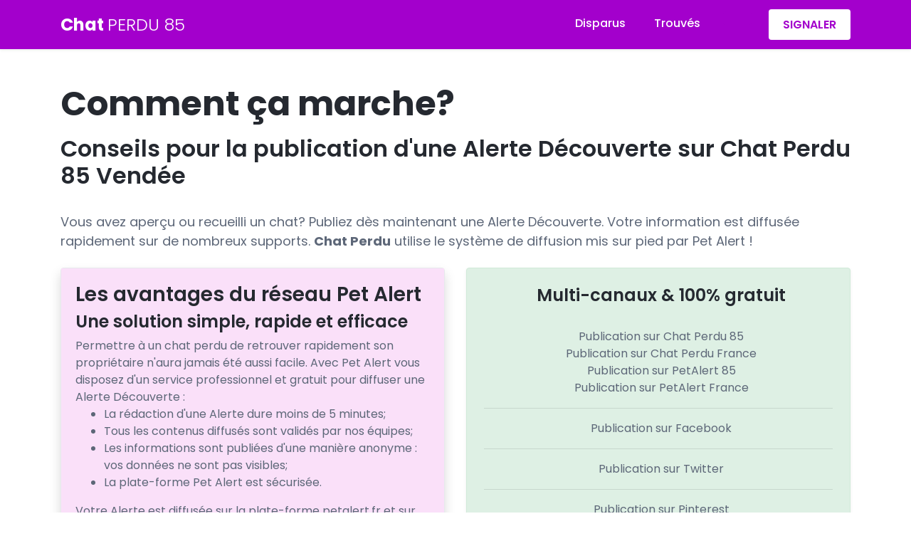

--- FILE ---
content_type: text/html; charset=UTF-8
request_url: https://www.chat-perdu-85.fr/fr-fr/info-found
body_size: 4326
content:
<!DOCTYPE html>
<html lang="fr">
	<head>
 		<meta charset="utf-8"/>
		<meta http-equiv="X-UA-Compatible" content="IE=edge">
		<meta name="viewport" content="width=device-width, initial-scale=1.0">
		<meta name="title" content="Créer et diffuser une alerte découverte sur chat perdu">
		<meta name="description" content="Publier une alerte découverte d&#039;un chat par l&#039;intermédiaire de Pet Alert"/>
        <meta name="keywords" content="publier, diffuser, communiquer, annonce, avis, alerte, découverte, accident, chat, chatte, chatton, chaton, miaou, retrouvé, trouvé, pet alert, Pet Alert, sos"/>
        <meta property="og:url" content="https://www.chat-perdu-85.fr/fr-fr/info-found"/>
        <meta property="og:type" content="website"/>
        <meta property="og:image" content="https://www.chat-perdu-85.fr/p_e_r_d_u_theme/img/chat/cat-lost-fr-fb-1200x630.png"/>
        <meta property="og:image:width" content="600"/>
        <meta property="og:image:height" content="315"/>
        <link rel="alertenate" hreflang="de" href="https://www.chat-perdu-85.fr/fr-de/info-found" />
        <link rel="alertenate" hreflang="nl" href="https://www.chat-perdu-85.fr/fr-nl/info-found" />
        <link rel="alertenate" hreflang="en" href="https://www.chat-perdu-85.fr/fr-en/info-found" />
        <link rel="alertenate" hreflang="es" href="https://www.chat-perdu-85.fr/fr-es/info-found" />
        <link rel="alertenate" hreflang="fr" href="https://www.chat-perdu-85.fr/fr-fr/info-found" />
        <link rel="alertenate" hreflang="it" href="https://www.chat-perdu-85.fr/fr-it/info-found" />
        <link rel="alertenate" hreflang="pt" href="https://www.chat-perdu-85.fr/fr-pt/info-found" />
        <link rel="apple-touch-icon" href="/p_e_r_d_u_regio_theme/img/chat-perdu-favico/apple-icon-180x180.png">
    	
    	<!-- Google Font -->
    	<link href="https://fonts.googleapis.com/css?family=Poppins:300,400,500,600,700&display=swap" rel="stylesheet">
    	
    	<link rel="stylesheet" href="https://cdnjs.cloudflare.com/ajax/libs/highlight.js/9.15.2/styles/atom-one-dark.min.css">
    	
    	

   	 	<title>Créer et diffuser une alerte découverte sur chat perdu</title>
		
	<link rel="stylesheet" href="/p_e_r_d_u_regio_theme/css/themeperdu.css"/>
	<link rel="stylesheet" href="/p_e_r_d_u_regio_theme/css/petalertperdu.css"/>
	<link rel="stylesheet" href="/p_e_r_d_u_regio_theme/css/custom/cat_lost.css"/>
    	<script src="/p_e_r_d_u_theme/js/translation.js" data-lang="fr" id="script-translation"></script>
   		
		<link rel="icon" href="/p_e_r_d_u_regio_theme/img/chat-perdu-favico/favicon-32x32.png">  
    <!-- Google Analytics -->
        <script>
  (function(i,s,o,g,r,a,m){i['GoogleAnalyticsObject']=r;i[r]=i[r]||function(){
  (i[r].q=i[r].q||[]).push(arguments)},i[r].l=1*new Date();a=s.createElement(o),
  m=s.getElementsByTagName(o)[0];a.async=1;a.src=g;m.parentNode.insertBefore(a,m)
  })(window,document,'script','//www.google-analytics.com/analytics.js','ga');

  ga('create', 'GTM-PSJ9HGR', 'auto');
  ga('send', 'pageview');

</script>
  
   <!-- End Google Analytics -->  
    
<!-- End Facebook Pixel Code -->	
	</head>

	<body>
                

<!-- header start classes:
fixed: fixed navigation mode (sticky menu) e.g. <header class="header fixed clearfix">
dark: dark header version e.g. <header class="header dark clearfix">
================ -->

<header class="header fixed-top">	    
    <div class="branding">
        <div class="container position-relative">
			<nav class="navbar navbar-expand-lg" >
                <div class="site-logo"><a class="navbar-brand" href="/fr-fr"><i class="far fa-cat"></i></span><span class="logo-text"> Chat <span class="text-alt">PERDU 85</span></span></a></div>   

				<button class="navbar-toggler collapsed" type="button" data-toggle="collapse" data-target="#navigation" aria-controls="navigation" aria-expanded="false" aria-label="Toggle navigation">
                    <span> </span>
                    <span> </span>
                    <span> </span>
                </button>
				
				
				
				<div class="collapse navbar-collapse py-3 py-lg-0" id="navigation">
					<ul class="navbar-nav ml-lg-auto">
						<!-- Lien Sergio : /fr-fr/recherche -->
						
						<li class="nav-item mr-lg-4">
						    <a href="/fr-fr/animaux-disparus/" class="nav-link">Disparus</a>						</li>
						<li class="nav-item mr-lg-4">
							<a href="/fr-fr/animaux-trouves/" class="nav-link">Trouvés</a>						</li>
						<li class="nav-item dropdown mr-lg-4">
					        <a class="btn btn-primary-lang text-button" href="#"><i class="fa fa-globe fa-fw"></i></span></a>
							
					        <div class="dropdown-menu dropdown-menu-right rounded shadow menu-animate slideIn mt-0" aria-labelledby="navbarDropdown">
					           					          
					            <div class="dropdown-divider m-0"></div>
					        	<a href="/fr-de/info-found" class="dropdown-item has-icon"><span class="theme-icon-holder mr-2"><i class="fa fa-language fa-fw"></i></span>Deutsch</a><a href="/fr-nl/info-found" class="dropdown-item has-icon"><span class="theme-icon-holder mr-2"><i class="fa fa-language fa-fw"></i></span>Dutch</a><a href="/fr-en/info-found" class="dropdown-item has-icon"><span class="theme-icon-holder mr-2"><i class="fa fa-language fa-fw"></i></span>English</a><a href="/fr-es/info-found" class="dropdown-item has-icon"><span class="theme-icon-holder mr-2"><i class="fa fa-language fa-fw"></i></span>Español</a><a href="/fr-fr/info-found" class="dropdown-item has-icon"><span class="theme-icon-holder mr-2"><i class="fa fa-language fa-fw"></i></span><b>Français</b></a><a href="/fr-it/info-found" class="dropdown-item has-icon"><span class="theme-icon-holder mr-2"><i class="fa fa-language fa-fw"></i></span>Italiano</a><a href="/fr-pt/info-found" class="dropdown-item has-icon"><span class="theme-icon-holder mr-2"><i class="fa fa-language fa-fw"></i></span>Português</a>					        </div>
					    </li>
						<li class="nav-item mr-lg-0 mt-3 mt-lg-0">
						   <a class="btn btn-primary-menu text-button-menu" href="https://petalert.fr/start" target="_blank">SIGNALER</a>
						</li>
					</ul>
				</div>
			</nav>

        </div><!--//container-->
    </div><!--//branding-->
</header><!--//header-->
        
        <!-- Elements/title/default.ctp -->
<!-- /Title -->                <!-- Page content -->
        <section class="hero-section py-3 py-md-5">
	<div class="container">
		<div class="row">
			<div class="col-12">
				<h1 class="site-headline font-weight-bold mb-3">Comment ça marche? </h1>
				<h2 class="site-subline">
					Conseils pour la publication d'une Alerte Découverte sur Chat Perdu					85					Vendée				</h2>
			</div>
		</div>
		<!--//row-->

		<div class="row py-md-4">
			<div class="site-tagline col-12">
			Vous avez aperçu ou recueilli un chat? Publiez dès maintenant une Alerte Découverte. Votre information est diffusée rapidement sur de nombreux supports. <b>Chat Perdu</b> utilise le système de diffusion mis sur pied par Pet Alert ! 

			</div>
		</div>
		<!--//row-->

		<div class="row">
			<div class="col-xs-12 col-sm-6 col-lg-6 py-6">
				<div class="item shadow rounded border">
					<div class="card-body theme-bg-light">
						<div class="card-text col-lg-12">
							<div class="row">
								<h3>Les avantages du réseau Pet Alert</h3>
<h4>Une solution simple, rapide et efficace</h4>
Permettre à un chat perdu de retrouver rapidement son propriétaire n'aura jamais été aussi facile. Avec Pet Alert vous disposez d'un service professionnel et gratuit pour diffuser une Alerte Découverte :
<ul>
<li>La rédaction d'une Alerte dure moins de 5 minutes;</li>
<li>Tous les contenus diffusés sont validés par nos équipes; </li>
<li>Les informations sont publiées d'une manière anonyme : vos données ne sont pas visibles; </li>
<li>La plate-forme Pet Alert est sécurisée. </li>
</ul>
<p>Votre Alerte est diffusée sur la plate-forme petalert.fr et sur les réseaux sociaux (Facebook, Twitter, Instagram, Pinterest). Nos équipes de watchers (bénévoles) sont automatiquement informées. Les vétérinaires partenaires situés dans le périmètre du lieu de découverte sont aussi avertis.</p>
<p>Notre service crée automatiquement des modèles d'affiches et de flyers prêts à être imprimés.</p>
<p>La création d'une Alerte Découverte est une procédure 100% GRATUITE.</p>
							<a href="https://petalert.fr/fr-fr/alerte-etape1/decouverte/?src=CLFR85" class="btn btn-primary w-100" target="_blank">Connexion à PetAlert <i class="fa fa-paw pl-10"></i></a>							</div>
						</div>
					</div>
				</div>
			</div>

			<div class="item col-12 col-md-6 col-lg-6">
				<div class="rounded box-success">
					<div>
						<h4 class="text-center">
							<i class="fa fa-star mr-2"></i>Multi-canaux & 100% gratuit						</h4>
						<!-- Subtitle :  Votre Alerte est visible sur plusieurs supports -->
						<br>
						<div class="text-center mb-3">
							<i class="fa fa-globe mr-2"></i>Publication sur <span class="text-capitalize">Chat perdu</span> 85							<br><i class="fa fa-globe mr-2"></i>Publication sur <span class="text-capitalize">Chat perdu</span> France							<br><i class="fa fa-globe mr-2"></i>Publication sur PetAlert 85							<br><i class="fa fa-globe mr-2"></i>Publication sur PetAlert France							
					<hr>
							<i class="fab fa-facebook mr-2"></i>Publication sur Facebook					<hr>
							<i class="fab fa-twitter mr-2"></i>Publication sur Twitter					<hr>
							<i class="fab fa-pinterest mr-2"></i>Publication sur Pinterest					<hr>
							<i class="fab fa-instagram mr-2"></i>Publication sur Instagram					<hr>
							<i class="fa fa-print mr-2"></i>Impression Affiche				</div>
						<div id="info-price" class="row text-center">
							<h4 class="w-100">PUBLICATION IMMÉDIATE</h4>
						</div>
						<br>
							
							<a href="https://petalert.fr/fr-fr/alerte-etape1/decouverte/?src=CLFR85" class="btn btn-success w-100 pl-0" target="_blank">Alerte Découverte<i class="fas fa-arrow-alt-circle-right ml-2"></i></a>					</div>
				</div>
				<!--//item-inner-->
			</div>
			<!--//item-->
		</div>
	</div>
</section>
<!--//hero-section-->


<!-- Announcements -->
        <!-- //Page content -->
                   
    
    
<!-- CTA section -->
<section class="cta-section text-center py-5 theme-bg-dark position-relative">
    <div class="theme-bg-shapes-right"></div>
    <div class="theme-bg-shapes-left"></div>
    <div class="container">
    	    	    <h3 class="mb-2 text-white mb-3">Ne perdez plus de temps</h3>
    	    <div class="section-intro text-white mb-3 single-col-max mx-auto">Lancez dès maintenant votre recherche</div>
				<div class="row">
				<div class="col-12 col-md-6">
					<a class="btn btn-success w-100" href="/fr-fr/info-found">
    					Alerte Découverte<i class="fas fa-arrow-alt-circle-right ml-2"></i></a></div>
				<div class="col-12 col-md-6">
					<a class="btn btn-warning w-100 pl-0"  href="/fr-fr/info-lost">
						Alerte Disparition<i class="fas fa-arrow-alt-circle-right ml-2"></i></a></div>
		</div>

    </div>
</section><!--//cta-section-->

<!-- NEW FOOTER -->
<footer class="footer">
    <div class="container py-5 mb-3">
	    <div class="row">
		    <div class="footer-col col-6 col-lg-4">
			    <h4 class="col-heading">Outils</h4>
			    <ul class="list-unstyled">
				    <li>
				    	<a href="/Pages/regio_neighboring_search">Régions voisines</a>
			   		</li>
				    <li>
				    	<a href="/fr-fr/localities">Localités</a>
					</li>					    
			    </ul>
		    </div><!--//footer-col-->
		    <div class="footer-col col-6 col-lg-4">
			    <h4 class="col-heading">Informations</h4>
			    <ul class="list-unstyled">
				    <li>
				    	<a href="/fr-fr/info-found">Alerte Découverte</a>
			    	</li>
			    	<li>
				    	<a href="/fr-fr/info-lost">Alerte Disparition</a>
			    	</li>
			    </ul>
		    </div><!--//footer-col-->
		    <div class="footer-col col-6 col-lg-4">
			    <h4 class="col-heading">Pratique</h4>
			    <ul class="list-unstyled">
				    <li>
				    	<a href="https://petalert.fr/support_manager" target="_blank">
				   			Support				   		</a>
			   		</li>
			   		<li>
				    	<a href="/fr-fr/pages/links">Liens</a>			    	</li>
			    </ul>			     
		    </div><!--//footer-col-->
	    </div><!--//row-->
    </div><!--//container-->
    <div class="container">
	    <hr>
    </div>
    <div class="footer-bottom text-center pb-5">
        <small class="copyright">&copy; 2026, 
        Chat PERDU 85        
         by <a href="https://www.petalert.fr" 
			target="_blank">PetAlert
		</a></small>
        
    </div>
</footer>

<!-- /FOOTER -->






<!-- OLD -->


		
		
 
 
 		 		
 		
 		
	<script src="/p_e_r_d_u_regio_theme/js/jquery-3.2.1.min.js"></script>
	<script src="/p_e_r_d_u_regio_theme/js/bootstrap/bootstrap.min.js"></script>
        
        <script src="https://cdnjs.cloudflare.com/ajax/libs/popper.js/1.11.0/umd/popper.min.js" integrity="sha384-b/U6ypiBEHpOf/4+1nzFpr53nxSS+GLCkfwBdFNTxtclqqenISfwAzpKaMNFNmj4" crossorigin="anonymous"></script>
        <script src="https://cdnjs.cloudflare.com/ajax/libs/highlight.js/9.15.8/highlight.min.js"></script>
 
 
         
	<script src="/p_e_r_d_u_regio_theme/js/highlight-custom.js"></script>
	<script src="/p_e_r_d_u_regio_theme/js/fontawesome/all.min.js"></script>
	<script src="/p_e_r_d_u_regio_theme/js/typewriterjs/dist/core.js"></script>
        	</body>
</html>

--- FILE ---
content_type: text/css;charset=UTF-8
request_url: https://www.chat-perdu-85.fr/p_e_r_d_u_regio_theme/css/themeperdu.css
body_size: 30810
content:
/*! * Bootstrap v4.4.1 (https: //getbootstrap.com/) * Copyright 2011-2019 The Bootstrap Authors * Copyright 2011-2019 Twitter, Inc. * Licensed under MIT (https: //github.com/twbs/bootstrap/blob/master/LICENSE) */: root {
    --blue: #007bff;
    --indigo: #6610f2;
    --purple: #6f42c1;
    --pink: #e83e8c;
    --red: #dc3545;
    --orange: #fd7e14;
    --yellow: #ffc107;
    --green: #28a745;
    --teal: #20c997;
    --cyan: #17a2b8;
    --white: #fff;
    --gray: #adb4c0;
    --gray-dark: #747f94;
    --primary: #4550E6;
    --secondary: #5d6778;
    --success: #5cb377;
    --info: #5b99ea;
    --warning: #EEBF41;
    --danger: #d26d69;
    --light: #fff;
    --dark: #747f94;
    --breakpoint-xs: 0;
    --breakpoint-sm: 576px;
    --breakpoint-md: 768px;
    --breakpoint-lg: 992px;
    --breakpoint-xl: 1200px;
    --font-family-sans-serif: -apple-system, BlinkMacSystemFont, "Segoe UI", Roboto, "Helvetica Neue", Arial, "Noto Sans", sans-serif, "Apple Color Emoji", "Segoe UI Emoji", "Segoe UI Symbol", "Noto Color Emoji";
    --font-family-monospace: SFMono-Regular, Menlo, Monaco, Consolas, "Liberation Mono", "Courier New", monospace}

*,*::before,*::after {
    box-sizing: border-box}

html {
    font-family: sans-serif;
    line-height: 1.15;
    -webkit-text-size-adjust: 100%;
    -webkit-tap-highlight-color: rgba(0,0,0,0)}

article,aside,figcaption,figure,footer,header,hgroup,main,nav,section {
    display: block}

body {
    margin: 0;
    font-family: -apple-system,BlinkMacSystemFont,"Segoe UI",Roboto,"Helvetica Neue",Arial,"Noto Sans",sans-serif,"Apple Color Emoji","Segoe UI Emoji","Segoe UI Symbol","Noto Color Emoji";
    font-size: 1rem;
    font-weight: 400;
    line-height: 1.5;
    color: #252930;
    text-align: left;
    background-color: #fff}

[tabindex="-1"]:focus: not(:focus-visible) {
    outline: 0 !important}

hr {
    box-sizing: content-box;
    height: 0;
    overflow: visible}

h1,h2,h3,h4,h5,h6 {
    margin-top: 0;
    margin-bottom: .5rem}

p {
    margin-top: 0;
    margin-bottom: 1rem}

abbr[title],abbr[data-original-title] {
    text-decoration: underline;
    -webkit-text-decoration: underline dotted;
    text-decoration: underline dotted;
    cursor: help;
    border-bottom: 0;
    -webkit-text-decoration-skip-ink: none;
    text-decoration-skip-ink: none}

address {
    margin-bottom: 1rem;
    font-style: normal;
    line-height: inherit}

ol,ul,dl {
    margin-top: 0;
    margin-bottom: 1rem}

ol ol,ul ul,ol ul,ul ol {
    margin-bottom: 0}

dt {
    font-weight: 700}

dd {
    margin-bottom: .5rem;
    margin-left: 0}

blockquote {
    margin: 0 0 1rem}

b,strong {
    font-weight: bolder}

small {
    font-size: 80%}

sub,sup {
    position: relative;
    font-size: 75%;
    line-height: 0;
    vertical-align: baseline}

sub {
    bottom: -.25em}

sup {
    top: -.5em}

a {
    color: #4550E6;
    text-decoration: none;
    background-color: transparent}

a:hover {
    color: #1a26c4;
    text-decoration: underline}

a: not([href]) {
    color: inherit;
    text-decoration: none}

a: not([href]):hover {
    color: inherit;
    text-decoration: none}

pre,code,kbd,samp {
    font-family: SFMono-Regular,Menlo,Monaco,Consolas,"Liberation Mono","Courier New",monospace;
    font-size: 1em}

pre {
    margin-top: 0;
    margin-bottom: 1rem;
    overflow: auto}

figure {
    margin: 0 0 1rem}

img {
    vertical-align: middle;
    border-style: none}

svg {
    overflow: hidden;
    vertical-align: middle}

table {
    border-collapse: collapse}

caption {
    padding-top: .75rem;
    padding-bottom: .75rem;
    color: #adb4c0;
    text-align: left;
    caption-side: bottom}

th {
    text-align: inherit}

label {
    display: inline-block;
    margin-bottom: .5rem}

button {
    border-radius: 0}

button:focus {
    outline: 1px dotted;
    outline: 5px auto -webkit-focus-ring-color}

input,button,select,optgroup,textarea {
    margin: 0;
    font-family: inherit;
    font-size: inherit;
    line-height: inherit}

button,input {
    overflow: visible}

button,select {
    text-transform: none}

select {
    word-wrap: normal}

button,[type="button"],[type="reset"],[type="submit"] {
    -webkit-appearance: button}

button: not(: disabled),[type="button"]: not(: disabled),[type="reset"]: not(: disabled),[type="submit"]: not(: disabled) {
    cursor: pointer}

button:: -moz-focus-inner,[type="button"]:: -moz-focus-inner,[type="reset"]:: -moz-focus-inner,[type="submit"]:: -moz-focus-inner {
    padding: 0;
    border-style: none}

input[type="radio"],input[type="checkbox"] {
    box-sizing: border-box;
    padding: 0}

input[type="date"],input[type="time"],input[type="datetime-local"],input[type="month"] {
    -webkit-appearance: listbox}

textarea {
    overflow: auto;
    resize: vertical}

fieldset {
    min-width: 0;
    padding: 0;
    margin: 0;
    border: 0}

legend {
    display: block;
    width: 100%;
    max-width: 100%;
    padding: 0;
    margin-bottom: .5rem;
    font-size: 1.5rem;
    line-height: inherit;
    color: inherit;
    white-space: normal}

progress {
    vertical-align: baseline}

[type="number"]:: -webkit-inner-spin-button,[type="number"]:: -webkit-outer-spin-button {
    height: auto}

[type="search"] {
    outline-offset: -2px;
    -webkit-appearance: none}

[type="search"]:: -webkit-search-decoration {
    -webkit-appearance: none}

:: -webkit-file-upload-button {
    font: inherit;
    -webkit-appearance: button}

output {
    display: inline-block}

summary {
    display: list-item;
    cursor: pointer}

template {
    display: none}

[hidden] {
    display: none !important}

h1,h2,h3,h4,h5,h6,.h1,.h2,.h3,.h4,.h5,.h6 {
    margin-bottom: .5rem;
    font-weight: 500;
    line-height: 1.2}

h1,.h1 {
    font-size: 2.5rem}

h2,.h2 {
    font-size: 2rem}

h3,.h3 {
    font-size: 1.75rem}

h4,.h4 {
    font-size: 1.5rem}

h5,.h5 {
    font-size: 1.25rem}

h6,.h6 {
    font-size: 1rem}

.lead {
    font-size: 1.25rem;
    font-weight: 300}

.display-1 {
    font-size: 6rem;
    font-weight: 300;
    line-height: 1.2}

.display-2 {
    font-size: 5.5rem;
    font-weight: 300;
    line-height: 1.2}

.display-3 {
    font-size: 4.5rem;
    font-weight: 300;
    line-height: 1.2}

.display-4 {
    font-size: 3.5rem;
    font-weight: 300;
    line-height: 1.2}

hr {
    margin-top: 1rem;
    margin-bottom: 1rem;
    border: 0;
    border-top: 1px solid rgba(0,0,0,0.1)}

small,.small {
    font-size: 80%;
    font-weight: 400}

mark,.mark {
    padding: .2em;
    background-color: #fcf8e3}

.list-unstyled {
    padding-left: 0;
    list-style: none}

.list-inline {
    padding-left: 0;
    list-style: none}

.list-inline-item {
    display: inline-block}

.list-inline-item: not(: last-child) {
    margin-right: .5rem}

.initialism {
    font-size: 90%;
    text-transform: uppercase}

.blockquote {
    margin-bottom: 1rem;
    font-size: 1.25rem}

.blockquote-footer {
    display: block;
    font-size: 80%;
    color: #adb4c0}

.blockquote-footer::before {
    content: "\2014\00A0"}

.img-fluid {
    max-width: 100%;
    height: auto}

.img-thumbnail {
    padding: .25rem;
    background-color: #fff;
    border: 1px solid #e7e9ed;
    border-radius: .25rem;
    max-width: 100%;
    height: auto}

.figure {
    display: inline-block}

.figure-img {
    margin-bottom: .5rem;
    line-height: 1}

.figure-caption {
    font-size: 90%;
    color: #adb4c0}

code {
    font-size: 87.5%;
    color: #e83e8c;
    word-wrap: break-word}

a>code {
    color: inherit}

kbd {
    padding: .2rem .4rem;
    font-size: 87.5%;
    color: #fff;
    background-color: #252930;
    border-radius: .2rem}

kbd kbd {
    padding: 0;
    font-size: 100%;
    font-weight: 700}

pre {
    display: block;
    font-size: 87.5%;
    color: #252930}

pre code {
    font-size: inherit;
    color: inherit;
    word-break: normal}

.pre-scrollable {
    max-height: 340px;
    overflow-y: scroll}

.container {
    width: 100%;
    padding-right: 15px;
    padding-left: 15px;
    margin-right: auto;
    margin-left: auto}

@media (min-width: 576px) {
    .container {
    max-width: 540px}

}

@media (min-width: 768px) {
    .container {
    max-width: 720px}

}

@media (min-width: 992px) {
    .container {
    max-width: 960px}

}

@media (min-width: 1200px) {
    .container {
    max-width: 1140px}

}

.container-fluid,.container-sm,.container-md,.container-lg,.container-xl {
    width: 100%;
    padding-right: 15px;
    padding-left: 15px;
    margin-right: auto;
    margin-left: auto}

@media (min-width: 576px) {
    .container,.container-sm {
    max-width: 540px}

}

@media (min-width: 768px) {
    .container,.container-sm,.container-md {
    max-width: 720px}

}

@media (min-width: 992px) {
    .container,.container-sm,.container-md,.container-lg {
    max-width: 960px}

}

@media (min-width: 1200px) {
    .container,.container-sm,.container-md,.container-lg,.container-xl {
    max-width: 1140px}

}

.row {
    display: -webkit-box;
    display: flex;
    flex-wrap: wrap;
    margin-right: -15px;
    margin-left: -15px}

.no-gutters {
    margin-right: 0;
    margin-left: 0}

.no-gutters>.col,.no-gutters>[class*="col-"] {
    padding-right: 0;
    padding-left: 0}

.col-1,.col-2,.col-3,.col-4,.col-5,.col-6,.col-7,.col-8,.col-9,.col-10,.col-11,.col-12,.col,.col-auto,.col-sm-1,.col-sm-2,.col-sm-3,.col-sm-4,.col-sm-5,.col-sm-6,.col-sm-7,.col-sm-8,.col-sm-9,.col-sm-10,.col-sm-11,.col-sm-12,.col-sm,.col-sm-auto,.col-md-1,.col-md-2,.col-md-3,.col-md-4,.col-md-5,.col-md-6,.col-md-7,.col-md-8,.col-md-9,.col-md-10,.col-md-11,.col-md-12,.col-md,.col-md-auto,.col-lg-1,.col-lg-2,.col-lg-3,.col-lg-4,.col-lg-5,.col-lg-6,.col-lg-7,.col-lg-8,.col-lg-9,.col-lg-10,.col-lg-11,.col-lg-12,.col-lg,.col-lg-auto,.col-xl-1,.col-xl-2,.col-xl-3,.col-xl-4,.col-xl-5,.col-xl-6,.col-xl-7,.col-xl-8,.col-xl-9,.col-xl-10,.col-xl-11,.col-xl-12,.col-xl,.col-xl-auto {
    position: relative;
    width: 100%;
    padding-right: 15px;
    padding-left: 15px}

.col {
    flex-basis: 0;
    -webkit-box-flex: 1;
    flex-grow: 1;
    max-width: 100%}

.row-cols-1>* {
    -webkit-box-flex: 0;
    flex: 0 0 100%;
    max-width: 100%}

.row-cols-2>* {
    -webkit-box-flex: 0;
    flex: 0 0 50%;
    max-width: 50%}

.row-cols-3>* {
    -webkit-box-flex: 0;
    flex: 0 0 33.3333333333%;
    max-width: 33.3333333333%}

.row-cols-4>* {
    -webkit-box-flex: 0;
    flex: 0 0 25%;
    max-width: 25%}

.row-cols-5>* {
    -webkit-box-flex: 0;
    flex: 0 0 20%;
    max-width: 20%}

.row-cols-6>* {
    -webkit-box-flex: 0;
    flex: 0 0 16.6666666667%;
    max-width: 16.6666666667%}

.col-auto {
    -webkit-box-flex: 0;
    flex: 0 0 auto;
    width: auto;
    max-width: 100%}

.col-1 {
    -webkit-box-flex: 0;
    flex: 0 0 8.3333333333%;
    max-width: 8.3333333333%}

.col-2 {
    -webkit-box-flex: 0;
    flex: 0 0 16.6666666667%;
    max-width: 16.6666666667%}

.col-3 {
    -webkit-box-flex: 0;
    flex: 0 0 25%;
    max-width: 25%}

.col-4 {
    -webkit-box-flex: 0;
    flex: 0 0 33.3333333333%;
    max-width: 33.3333333333%}

.col-5 {
    -webkit-box-flex: 0;
    flex: 0 0 41.6666666667%;
    max-width: 41.6666666667%}

.col-6 {
    -webkit-box-flex: 0;
    flex: 0 0 50%;
    max-width: 50%}

.col-7 {
    -webkit-box-flex: 0;
    flex: 0 0 58.3333333333%;
    max-width: 58.3333333333%}

.col-8 {
    -webkit-box-flex: 0;
    flex: 0 0 66.6666666667%;
    max-width: 66.6666666667%}

.col-9 {
    -webkit-box-flex: 0;
    flex: 0 0 75%;
    max-width: 75%}

.col-10 {
    -webkit-box-flex: 0;
    flex: 0 0 83.3333333333%;
    max-width: 83.3333333333%}

.col-11 {
    -webkit-box-flex: 0;
    flex: 0 0 91.6666666667%;
    max-width: 91.6666666667%}

.col-12 {
    -webkit-box-flex: 0;
    flex: 0 0 100%;
    max-width: 100%}

.order-first {
    -webkit-box-ordinal-group: 0;
    order: -1}

.order-last {
    -webkit-box-ordinal-group: 14;
    order: 13}

.order-0 {
    -webkit-box-ordinal-group: 1;
    order: 0}

.order-1 {
    -webkit-box-ordinal-group: 2;
    order: 1}

.order-2 {
    -webkit-box-ordinal-group: 3;
    order: 2}

.order-3 {
    -webkit-box-ordinal-group: 4;
    order: 3}

.order-4 {
    -webkit-box-ordinal-group: 5;
    order: 4}

.order-5 {
    -webkit-box-ordinal-group: 6;
    order: 5}

.order-6 {
    -webkit-box-ordinal-group: 7;
    order: 6}

.order-7 {
    -webkit-box-ordinal-group: 8;
    order: 7}

.order-8 {
    -webkit-box-ordinal-group: 9;
    order: 8}

.order-9 {
    -webkit-box-ordinal-group: 10;
    order: 9}

.order-10 {
    -webkit-box-ordinal-group: 11;
    order: 10}

.order-11 {
    -webkit-box-ordinal-group: 12;
    order: 11}

.order-12 {
    -webkit-box-ordinal-group: 13;
    order: 12}

.offset-1 {
    margin-left: 8.3333333333%}

.offset-2 {
    margin-left: 16.6666666667%}

.offset-3 {
    margin-left: 25%}

.offset-4 {
    margin-left: 33.3333333333%}

.offset-5 {
    margin-left: 41.6666666667%}

.offset-6 {
    margin-left: 50%}

.offset-7 {
    margin-left: 58.3333333333%}

.offset-8 {
    margin-left: 66.6666666667%}

.offset-9 {
    margin-left: 75%}

.offset-10 {
    margin-left: 83.3333333333%}

.offset-11 {
    margin-left: 91.6666666667%}

@media (min-width: 576px) {
    .col-sm {
    flex-basis: 0;
    -webkit-box-flex: 1;
    flex-grow: 1;
    max-width: 100%}

.row-cols-sm-1>* {
    -webkit-box-flex: 0;
    flex: 0 0 100%;
    max-width: 100%}

.row-cols-sm-2>* {
    -webkit-box-flex: 0;
    flex: 0 0 50%;
    max-width: 50%}

.row-cols-sm-3>* {
    -webkit-box-flex: 0;
    flex: 0 0 33.3333333333%;
    max-width: 33.3333333333%}

.row-cols-sm-4>* {
    -webkit-box-flex: 0;
    flex: 0 0 25%;
    max-width: 25%}

.row-cols-sm-5>* {
    -webkit-box-flex: 0;
    flex: 0 0 20%;
    max-width: 20%}

.row-cols-sm-6>* {
    -webkit-box-flex: 0;
    flex: 0 0 16.6666666667%;
    max-width: 16.6666666667%}

.col-sm-auto {
    -webkit-box-flex: 0;
    flex: 0 0 auto;
    width: auto;
    max-width: 100%}

.col-sm-1 {
    -webkit-box-flex: 0;
    flex: 0 0 8.3333333333%;
    max-width: 8.3333333333%}

.col-sm-2 {
    -webkit-box-flex: 0;
    flex: 0 0 16.6666666667%;
    max-width: 16.6666666667%}

.col-sm-3 {
    -webkit-box-flex: 0;
    flex: 0 0 25%;
    max-width: 25%}

.col-sm-4 {
    -webkit-box-flex: 0;
    flex: 0 0 33.3333333333%;
    max-width: 33.3333333333%}

.col-sm-5 {
    -webkit-box-flex: 0;
    flex: 0 0 41.6666666667%;
    max-width: 41.6666666667%}

.col-sm-6 {
    -webkit-box-flex: 0;
    flex: 0 0 50%;
    max-width: 50%}

.col-sm-7 {
    -webkit-box-flex: 0;
    flex: 0 0 58.3333333333%;
    max-width: 58.3333333333%}

.col-sm-8 {
    -webkit-box-flex: 0;
    flex: 0 0 66.6666666667%;
    max-width: 66.6666666667%}

.col-sm-9 {
    -webkit-box-flex: 0;
    flex: 0 0 75%;
    max-width: 75%}

.col-sm-10 {
    -webkit-box-flex: 0;
    flex: 0 0 83.3333333333%;
    max-width: 83.3333333333%}

.col-sm-11 {
    -webkit-box-flex: 0;
    flex: 0 0 91.6666666667%;
    max-width: 91.6666666667%}

.col-sm-12 {
    -webkit-box-flex: 0;
    flex: 0 0 100%;
    max-width: 100%}

.order-sm-first {
    -webkit-box-ordinal-group: 0;
    order: -1}

.order-sm-last {
    -webkit-box-ordinal-group: 14;
    order: 13}

.order-sm-0 {
    -webkit-box-ordinal-group: 1;
    order: 0}

.order-sm-1 {
    -webkit-box-ordinal-group: 2;
    order: 1}

.order-sm-2 {
    -webkit-box-ordinal-group: 3;
    order: 2}

.order-sm-3 {
    -webkit-box-ordinal-group: 4;
    order: 3}

.order-sm-4 {
    -webkit-box-ordinal-group: 5;
    order: 4}

.order-sm-5 {
    -webkit-box-ordinal-group: 6;
    order: 5}

.order-sm-6 {
    -webkit-box-ordinal-group: 7;
    order: 6}

.order-sm-7 {
    -webkit-box-ordinal-group: 8;
    order: 7}

.order-sm-8 {
    -webkit-box-ordinal-group: 9;
    order: 8}

.order-sm-9 {
    -webkit-box-ordinal-group: 10;
    order: 9}

.order-sm-10 {
    -webkit-box-ordinal-group: 11;
    order: 10}

.order-sm-11 {
    -webkit-box-ordinal-group: 12;
    order: 11}

.order-sm-12 {
    -webkit-box-ordinal-group: 13;
    order: 12}

.offset-sm-0 {
    margin-left: 0}

.offset-sm-1 {
    margin-left: 8.3333333333%}

.offset-sm-2 {
    margin-left: 16.6666666667%}

.offset-sm-3 {
    margin-left: 25%}

.offset-sm-4 {
    margin-left: 33.3333333333%}

.offset-sm-5 {
    margin-left: 41.6666666667%}

.offset-sm-6 {
    margin-left: 50%}

.offset-sm-7 {
    margin-left: 58.3333333333%}

.offset-sm-8 {
    margin-left: 66.6666666667%}

.offset-sm-9 {
    margin-left: 75%}

.offset-sm-10 {
    margin-left: 83.3333333333%}

.offset-sm-11 {
    margin-left: 91.6666666667%}

}

@media (min-width: 768px) {
    .col-md {
    flex-basis: 0;
    -webkit-box-flex: 1;
    flex-grow: 1;
    max-width: 100%}

.row-cols-md-1>* {
    -webkit-box-flex: 0;
    flex: 0 0 100%;
    max-width: 100%}

.row-cols-md-2>* {
    -webkit-box-flex: 0;
    flex: 0 0 50%;
    max-width: 50%}

.row-cols-md-3>* {
    -webkit-box-flex: 0;
    flex: 0 0 33.3333333333%;
    max-width: 33.3333333333%}

.row-cols-md-4>* {
    -webkit-box-flex: 0;
    flex: 0 0 25%;
    max-width: 25%}

.row-cols-md-5>* {
    -webkit-box-flex: 0;
    flex: 0 0 20%;
    max-width: 20%}

.row-cols-md-6>* {
    -webkit-box-flex: 0;
    flex: 0 0 16.6666666667%;
    max-width: 16.6666666667%}

.col-md-auto {
    -webkit-box-flex: 0;
    flex: 0 0 auto;
    width: auto;
    max-width: 100%}

.col-md-1 {
    -webkit-box-flex: 0;
    flex: 0 0 8.3333333333%;
    max-width: 8.3333333333%}

.col-md-2 {
    -webkit-box-flex: 0;
    flex: 0 0 16.6666666667%;
    max-width: 16.6666666667%}

.col-md-3 {
    -webkit-box-flex: 0;
    flex: 0 0 25%;
    max-width: 25%}

.col-md-4 {
    -webkit-box-flex: 0;
    flex: 0 0 33.3333333333%;
    max-width: 33.3333333333%}

.col-md-5 {
    -webkit-box-flex: 0;
    flex: 0 0 41.6666666667%;
    max-width: 41.6666666667%}

.col-md-6 {
    -webkit-box-flex: 0;
    flex: 0 0 50%;
    max-width: 50%}

.col-md-7 {
    -webkit-box-flex: 0;
    flex: 0 0 58.3333333333%;
    max-width: 58.3333333333%}

.col-md-8 {
    -webkit-box-flex: 0;
    flex: 0 0 66.6666666667%;
    max-width: 66.6666666667%}

.col-md-9 {
    -webkit-box-flex: 0;
    flex: 0 0 75%;
    max-width: 75%}

.col-md-10 {
    -webkit-box-flex: 0;
    flex: 0 0 83.3333333333%;
    max-width: 83.3333333333%}

.col-md-11 {
    -webkit-box-flex: 0;
    flex: 0 0 91.6666666667%;
    max-width: 91.6666666667%}

.col-md-12 {
    -webkit-box-flex: 0;
    flex: 0 0 100%;
    max-width: 100%}

.order-md-first {
    -webkit-box-ordinal-group: 0;
    order: -1}

.order-md-last {
    -webkit-box-ordinal-group: 14;
    order: 13}

.order-md-0 {
    -webkit-box-ordinal-group: 1;
    order: 0}

.order-md-1 {
    -webkit-box-ordinal-group: 2;
    order: 1}

.order-md-2 {
    -webkit-box-ordinal-group: 3;
    order: 2}

.order-md-3 {
    -webkit-box-ordinal-group: 4;
    order: 3}

.order-md-4 {
    -webkit-box-ordinal-group: 5;
    order: 4}

.order-md-5 {
    -webkit-box-ordinal-group: 6;
    order: 5}

.order-md-6 {
    -webkit-box-ordinal-group: 7;
    order: 6}

.order-md-7 {
    -webkit-box-ordinal-group: 8;
    order: 7}

.order-md-8 {
    -webkit-box-ordinal-group: 9;
    order: 8}

.order-md-9 {
    -webkit-box-ordinal-group: 10;
    order: 9}

.order-md-10 {
    -webkit-box-ordinal-group: 11;
    order: 10}

.order-md-11 {
    -webkit-box-ordinal-group: 12;
    order: 11}

.order-md-12 {
    -webkit-box-ordinal-group: 13;
    order: 12}

.offset-md-0 {
    margin-left: 0}

.offset-md-1 {
    margin-left: 8.3333333333%}

.offset-md-2 {
    margin-left: 16.6666666667%}

.offset-md-3 {
    margin-left: 25%}

.offset-md-4 {
    margin-left: 33.3333333333%}

.offset-md-5 {
    margin-left: 41.6666666667%}

.offset-md-6 {
    margin-left: 50%}

.offset-md-7 {
    margin-left: 58.3333333333%}

.offset-md-8 {
    margin-left: 66.6666666667%}

.offset-md-9 {
    margin-left: 75%}

.offset-md-10 {
    margin-left: 83.3333333333%}

.offset-md-11 {
    margin-left: 91.6666666667%}

}

@media (min-width: 992px) {
    .col-lg {
    flex-basis: 0;
    -webkit-box-flex: 1;
    flex-grow: 1;
    max-width: 100%}

.row-cols-lg-1>* {
    -webkit-box-flex: 0;
    flex: 0 0 100%;
    max-width: 100%}

.row-cols-lg-2>* {
    -webkit-box-flex: 0;
    flex: 0 0 50%;
    max-width: 50%}

.row-cols-lg-3>* {
    -webkit-box-flex: 0;
    flex: 0 0 33.3333333333%;
    max-width: 33.3333333333%}

.row-cols-lg-4>* {
    -webkit-box-flex: 0;
    flex: 0 0 25%;
    max-width: 25%}

.row-cols-lg-5>* {
    -webkit-box-flex: 0;
    flex: 0 0 20%;
    max-width: 20%}

.row-cols-lg-6>* {
    -webkit-box-flex: 0;
    flex: 0 0 16.6666666667%;
    max-width: 16.6666666667%}

.col-lg-auto {
    -webkit-box-flex: 0;
    flex: 0 0 auto;
    width: auto;
    max-width: 100%}

.col-lg-1 {
    -webkit-box-flex: 0;
    flex: 0 0 8.3333333333%;
    max-width: 8.3333333333%}

.col-lg-2 {
    -webkit-box-flex: 0;
    flex: 0 0 16.6666666667%;
    max-width: 16.6666666667%}

.col-lg-3 {
    -webkit-box-flex: 0;
    flex: 0 0 25%;
    max-width: 25%}

.col-lg-4 {
    -webkit-box-flex: 0;
    flex: 0 0 33.3333333333%;
    max-width: 33.3333333333%}

.col-lg-5 {
    -webkit-box-flex: 0;
    flex: 0 0 41.6666666667%;
    max-width: 41.6666666667%}

.col-lg-6 {
    -webkit-box-flex: 0;
    flex: 0 0 50%;
    max-width: 50%}

.col-lg-7 {
    -webkit-box-flex: 0;
    flex: 0 0 58.3333333333%;
    max-width: 58.3333333333%}

.col-lg-8 {
    -webkit-box-flex: 0;
    flex: 0 0 66.6666666667%;
    max-width: 66.6666666667%}

.col-lg-9 {
    -webkit-box-flex: 0;
    flex: 0 0 75%;
    max-width: 75%}

.col-lg-10 {
    -webkit-box-flex: 0;
    flex: 0 0 83.3333333333%;
    max-width: 83.3333333333%}

.col-lg-11 {
    -webkit-box-flex: 0;
    flex: 0 0 91.6666666667%;
    max-width: 91.6666666667%}

.col-lg-12 {
    -webkit-box-flex: 0;
    flex: 0 0 100%;
    max-width: 100%}

.order-lg-first {
    -webkit-box-ordinal-group: 0;
    order: -1}

.order-lg-last {
    -webkit-box-ordinal-group: 14;
    order: 13}

.order-lg-0 {
    -webkit-box-ordinal-group: 1;
    order: 0}

.order-lg-1 {
    -webkit-box-ordinal-group: 2;
    order: 1}

.order-lg-2 {
    -webkit-box-ordinal-group: 3;
    order: 2}

.order-lg-3 {
    -webkit-box-ordinal-group: 4;
    order: 3}

.order-lg-4 {
    -webkit-box-ordinal-group: 5;
    order: 4}

.order-lg-5 {
    -webkit-box-ordinal-group: 6;
    order: 5}

.order-lg-6 {
    -webkit-box-ordinal-group: 7;
    order: 6}

.order-lg-7 {
    -webkit-box-ordinal-group: 8;
    order: 7}

.order-lg-8 {
    -webkit-box-ordinal-group: 9;
    order: 8}

.order-lg-9 {
    -webkit-box-ordinal-group: 10;
    order: 9}

.order-lg-10 {
    -webkit-box-ordinal-group: 11;
    order: 10}

.order-lg-11 {
    -webkit-box-ordinal-group: 12;
    order: 11}

.order-lg-12 {
    -webkit-box-ordinal-group: 13;
    order: 12}

.offset-lg-0 {
    margin-left: 0}

.offset-lg-1 {
    margin-left: 8.3333333333%}

.offset-lg-2 {
    margin-left: 16.6666666667%}

.offset-lg-3 {
    margin-left: 25%}

.offset-lg-4 {
    margin-left: 33.3333333333%}

.offset-lg-5 {
    margin-left: 41.6666666667%}

.offset-lg-6 {
    margin-left: 50%}

.offset-lg-7 {
    margin-left: 58.3333333333%}

.offset-lg-8 {
    margin-left: 66.6666666667%}

.offset-lg-9 {
    margin-left: 75%}

.offset-lg-10 {
    margin-left: 83.3333333333%}

.offset-lg-11 {
    margin-left: 91.6666666667%}

}

@media (min-width: 1200px) {
    .col-xl {
    flex-basis: 0;
    -webkit-box-flex: 1;
    flex-grow: 1;
    max-width: 100%}

.row-cols-xl-1>* {
    -webkit-box-flex: 0;
    flex: 0 0 100%;
    max-width: 100%}

.row-cols-xl-2>* {
    -webkit-box-flex: 0;
    flex: 0 0 50%;
    max-width: 50%}

.row-cols-xl-3>* {
    -webkit-box-flex: 0;
    flex: 0 0 33.3333333333%;
    max-width: 33.3333333333%}

.row-cols-xl-4>* {
    -webkit-box-flex: 0;
    flex: 0 0 25%;
    max-width: 25%}

.row-cols-xl-5>* {
    -webkit-box-flex: 0;
    flex: 0 0 20%;
    max-width: 20%}

.row-cols-xl-6>* {
    -webkit-box-flex: 0;
    flex: 0 0 16.6666666667%;
    max-width: 16.6666666667%}

.col-xl-auto {
    -webkit-box-flex: 0;
    flex: 0 0 auto;
    width: auto;
    max-width: 100%}

.col-xl-1 {
    -webkit-box-flex: 0;
    flex: 0 0 8.3333333333%;
    max-width: 8.3333333333%}

.col-xl-2 {
    -webkit-box-flex: 0;
    flex: 0 0 16.6666666667%;
    max-width: 16.6666666667%}

.col-xl-3 {
    -webkit-box-flex: 0;
    flex: 0 0 25%;
    max-width: 25%}

.col-xl-4 {
    -webkit-box-flex: 0;
    flex: 0 0 33.3333333333%;
    max-width: 33.3333333333%}

.col-xl-5 {
    -webkit-box-flex: 0;
    flex: 0 0 41.6666666667%;
    max-width: 41.6666666667%}

.col-xl-6 {
    -webkit-box-flex: 0;
    flex: 0 0 50%;
    max-width: 50%}

.col-xl-7 {
    -webkit-box-flex: 0;
    flex: 0 0 58.3333333333%;
    max-width: 58.3333333333%}

.col-xl-8 {
    -webkit-box-flex: 0;
    flex: 0 0 66.6666666667%;
    max-width: 66.6666666667%}

.col-xl-9 {
    -webkit-box-flex: 0;
    flex: 0 0 75%;
    max-width: 75%}

.col-xl-10 {
    -webkit-box-flex: 0;
    flex: 0 0 83.3333333333%;
    max-width: 83.3333333333%}

.col-xl-11 {
    -webkit-box-flex: 0;
    flex: 0 0 91.6666666667%;
    max-width: 91.6666666667%}

.col-xl-12 {
    -webkit-box-flex: 0;
    flex: 0 0 100%;
    max-width: 100%}

.order-xl-first {
    -webkit-box-ordinal-group: 0;
    order: -1}

.order-xl-last {
    -webkit-box-ordinal-group: 14;
    order: 13}

.order-xl-0 {
    -webkit-box-ordinal-group: 1;
    order: 0}

.order-xl-1 {
    -webkit-box-ordinal-group: 2;
    order: 1}

.order-xl-2 {
    -webkit-box-ordinal-group: 3;
    order: 2}

.order-xl-3 {
    -webkit-box-ordinal-group: 4;
    order: 3}

.order-xl-4 {
    -webkit-box-ordinal-group: 5;
    order: 4}

.order-xl-5 {
    -webkit-box-ordinal-group: 6;
    order: 5}

.order-xl-6 {
    -webkit-box-ordinal-group: 7;
    order: 6}

.order-xl-7 {
    -webkit-box-ordinal-group: 8;
    order: 7}

.order-xl-8 {
    -webkit-box-ordinal-group: 9;
    order: 8}

.order-xl-9 {
    -webkit-box-ordinal-group: 10;
    order: 9}

.order-xl-10 {
    -webkit-box-ordinal-group: 11;
    order: 10}

.order-xl-11 {
    -webkit-box-ordinal-group: 12;
    order: 11}

.order-xl-12 {
    -webkit-box-ordinal-group: 13;
    order: 12}

.offset-xl-0 {
    margin-left: 0}

.offset-xl-1 {
    margin-left: 8.3333333333%}

.offset-xl-2 {
    margin-left: 16.6666666667%}

.offset-xl-3 {
    margin-left: 25%}

.offset-xl-4 {
    margin-left: 33.3333333333%}

.offset-xl-5 {
    margin-left: 41.6666666667%}

.offset-xl-6 {
    margin-left: 50%}

.offset-xl-7 {
    margin-left: 58.3333333333%}

.offset-xl-8 {
    margin-left: 66.6666666667%}

.offset-xl-9 {
    margin-left: 75%}

.offset-xl-10 {
    margin-left: 83.3333333333%}

.offset-xl-11 {
    margin-left: 91.6666666667%}

}

.table {
    width: 100%;
    margin-bottom: 1rem;
    color: #252930}

.table th,.table td {
    padding: .75rem;
    vertical-align: top;
    border-top: 1px solid #e7e9ed}

.table thead th {
    vertical-align: bottom;
    border-bottom: 2px solid #e7e9ed}

.table tbody+tbody {
    border-top: 2px solid #e7e9ed}

.table-sm th,.table-sm td {
    padding: .3rem}

.table-bordered {
    border: 1px solid #e7e9ed}

.table-bordered th,.table-bordered td {
    border: 1px solid #e7e9ed}

.table-bordered thead th,.table-bordered thead td {
    border-bottom-width: 2px}

.table-borderless th,.table-borderless td,.table-borderless thead th,.table-borderless tbody+tbody {
    border: 0}

.table-striped tbody tr: nth-of-type(odd) {
    background-color: rgba(0,0,0,0.05)}

.table-hover tbody tr:hover {
    color: #252930;
    background-color: rgba(0,0,0,0.075)}

.table-primary,.table-primary>th,.table-primary>td {
    background-color: #cbcef8}

.table-primary th,.table-primary td,.table-primary thead th,.table-primary tbody+tbody {
    border-color: #9ea4f2}

.table-hover .table-primary:hover {
    background-color: #b5b9f5}

.table-hover .table-primary:hover>td,.table-hover .table-primary:hover>th {
    background-color: #b5b9f5}

.table-secondary,.table-secondary>th,.table-secondary>td {
    background-color: #d2d4d9}

.table-secondary th,.table-secondary td,.table-secondary thead th,.table-secondary tbody+tbody {
    border-color: #abb0b9}

.table-hover .table-secondary:hover {
    background-color: #c4c7cd}

.table-hover .table-secondary:hover>td,.table-hover .table-secondary:hover>th {
    background-color: #c4c7cd}

.table-success,.table-success>th,.table-success>td {
    background-color: #d1ead9}

.table-success th,.table-success td,.table-success thead th,.table-success tbody+tbody {
    border-color: #aad7b8}

.table-hover .table-success:hover {
    background-color: #bfe2cb}

.table-hover .table-success:hover>td,.table-hover .table-success:hover>th {
    background-color: #bfe2cb}

.table-info,.table-info>th,.table-info>td {
    background-color: #d1e2f9}

.table-info th,.table-info td,.table-info thead th,.table-info tbody+tbody {
    border-color: #aacaf4}

.table-hover .table-info:hover {
    background-color: #bad4f6}

.table-hover .table-info:hover>td,.table-hover .table-info:hover>th {
    background-color: #bad4f6}

.table-warning,.table-warning>th,.table-warning>td {
    background-color: #faedca}

.table-warning th,.table-warning td,.table-warning thead th,.table-warning tbody+tbody {
    border-color: #f6de9c}

.table-hover .table-warning:hover {
    background-color: #f8e5b3}

.table-hover .table-warning:hover>td,.table-hover .table-warning:hover>th {
    background-color: #f8e5b3}

.table-danger,.table-danger>th,.table-danger>td {
    background-color: #f2d6d5}

.table-danger th,.table-danger td,.table-danger thead th,.table-danger tbody+tbody {
    border-color: #e8b3b1}

.table-hover .table-danger:hover {
    background-color: #ecc3c2}

.table-hover .table-danger:hover>td,.table-hover .table-danger:hover>th {
    background-color: #ecc3c2}

.table-light,.table-light>th,.table-light>td {
    background-color: #fff}

.table-light th,.table-light td,.table-light thead th,.table-light tbody+tbody {
    border-color: #fff}

.table-hover .table-light:hover {
    background-color: #f2f2f2}

.table-hover .table-light:hover>td,.table-hover .table-light:hover>th {
    background-color: #f2f2f2}

.table-dark,.table-dark>th,.table-dark>td {
    background-color: #d8dbe1}

.table-dark th,.table-dark td,.table-dark thead th,.table-dark tbody+tbody {
    border-color: #b7bdc7}

.table-hover .table-dark:hover {
    background-color: #caced6}

.table-hover .table-dark:hover>td,.table-hover .table-dark:hover>th {
    background-color: #caced6}

.table-active,.table-active>th,.table-active>td {
    background-color: rgba(0,0,0,0.075)}

.table-hover .table-active:hover {
    background-color: rgba(0,0,0,0.075)}

.table-hover .table-active:hover>td,.table-hover .table-active:hover>th {
    background-color: rgba(0,0,0,0.075)}

.table .thead-dark th {
    color: #fff;
    background-color: #747f94;
    border-color: #8993a4}

.table .thead-light th {
    color: #919aaa;
    background-color: #f5f6f8;
    border-color: #e7e9ed}

.table-dark {
    color: #fff;
    background-color: #747f94}

.table-dark th,.table-dark td,.table-dark thead th {
    border-color: #8993a4}

.table-dark.table-bordered {
    border: 0}

.table-dark.table-striped tbody tr: nth-of-type(odd) {
    background-color: rgba(255,255,255,0.05)}

.table-dark.table-hover tbody tr:hover {
    color: #fff;
    background-color: rgba(255,255,255,0.075)}

@media (max-width: 575.98px) {
    .table-responsive-sm {
    display: block;
    width: 100%;
    overflow-x: auto;
    -webkit-overflow-scrolling: touch}

.table-responsive-sm>.table-bordered {
    border: 0}

}

@media (max-width: 767.98px) {
    .table-responsive-md {
    display: block;
    width: 100%;
    overflow-x: auto;
    -webkit-overflow-scrolling: touch}

.table-responsive-md>.table-bordered {
    border: 0}

}

@media (max-width: 991.98px) {
    .table-responsive-lg {
    display: block;
    width: 100%;
    overflow-x: auto;
    -webkit-overflow-scrolling: touch}

.table-responsive-lg>.table-bordered {
    border: 0}

}

@media (max-width: 1199.98px) {
    .table-responsive-xl {
    display: block;
    width: 100%;
    overflow-x: auto;
    -webkit-overflow-scrolling: touch}

.table-responsive-xl>.table-bordered {
    border: 0}

}

.table-responsive {
    display: block;
    width: 100%;
    overflow-x: auto;
    -webkit-overflow-scrolling: touch}

.table-responsive>.table-bordered {
    border: 0}

.form-control {
    display: block;
    width: 100%;
    height: calc(1.5em + .75rem + 2px);
    padding: .375rem .75rem;
    font-size: 1rem;
    font-weight: 400;
    line-height: 1.5;
    color: #919aaa;
    background-color: #fff;
    background-clip: padding-box;
    border: 1px solid #d9dce1;
    border-radius: .25rem;
    -webkit-transition: border-color 0.15s ease-in-out,box-shadow 0.15s ease-in-out;
    transition: border-color 0.15s ease-in-out,box-shadow 0.15s ease-in-out}

@media (prefers-reduced-motion: reduce) {
    .form-control {
    -webkit-transition: none;
    transition: none}

}

.form-control:: -ms-expand {
    background-color: transparent;
    border: 0}

.form-control: -moz-focusring {
    color: transparent;
    text-shadow: 0 0 0 #919aaa}

.form-control:focus {
    color: #919aaa;
    background-color: #fff;
    border-color: #b5baf5;
    outline: 0;
    box-shadow: 0 0 0 .2rem rgba(69,80,230,0.25)}

.form-control:: -webkit-input-placeholder {
    color: #adb4c0;
    opacity: 1}

.form-control:: -moz-placeholder {
    color: #adb4c0;
    opacity: 1}

.form-control: -ms-input-placeholder {
    color: #adb4c0;
    opacity: 1}

.form-control:: -ms-input-placeholder {
    color: #adb4c0;
    opacity: 1}

.form-control:: placeholder {
    color: #adb4c0;
    opacity: 1}

.form-control: disabled,.form-control[readonly] {
    background-color: #f5f6f8;
    opacity: 1}

select.form-control:focus:: -ms-value {
    color: #919aaa;
    background-color: #fff}

.form-control-file,.form-control-range {
    display: block;
    width: 100%}

.col-form-label {
    padding-top: calc(.375rem + 1px);
    padding-bottom: calc(.375rem + 1px);
    margin-bottom: 0;
    font-size: inherit;
    line-height: 1.5}

.col-form-label-lg {
    padding-top: calc(.5rem + 1px);
    padding-bottom: calc(.5rem + 1px);
    font-size: 1.25rem;
    line-height: 1.5}

.col-form-label-sm {
    padding-top: calc(.25rem + 1px);
    padding-bottom: calc(.25rem + 1px);
    font-size: .875rem;
    line-height: 1.5}

.form-control-plaintext {
    display: block;
    width: 100%;
    padding: .375rem 0;
    margin-bottom: 0;
    font-size: 1rem;
    line-height: 1.5;
    color: #252930;
    background-color: transparent;
    border: solid transparent;
    border-width: 1px 0}

.form-control-plaintext.form-control-sm,.form-control-plaintext.form-control-lg {
    padding-right: 0;
    padding-left: 0}

.form-control-sm {
    height: calc(1.5em + .5rem + 2px);
    padding: .25rem .5rem;
    font-size: .875rem;
    line-height: 1.5;
    border-radius: .2rem}

.form-control-lg {
    height: calc(1.5em + 1rem + 2px);
    padding: .5rem 1rem;
    font-size: 1.25rem;
    line-height: 1.5;
    border-radius: .3rem}

select.form-control[size],select.form-control[multiple] {
    height: auto}

textarea.form-control {
    height: auto}

.form-group {
    margin-bottom: 1rem}

.form-text {
    display: block;
    margin-top: .25rem}

.form-row {
    display: -webkit-box;
    display: flex;
    flex-wrap: wrap;
    margin-right: -5px;
    margin-left: -5px}

.form-row>.col,.form-row>[class*="col-"] {
    padding-right: 5px;
    padding-left: 5px}

.form-check {
    position: relative;
    display: block;
    padding-left: 1.25rem}

.form-check-input {
    position: absolute;
    margin-top: .3rem;
    margin-left: -1.25rem}

.form-check-input[disabled] ~ .form-check-label,.form-check-input: disabled ~ .form-check-label {
    color: #adb4c0}

.form-check-label {
    margin-bottom: 0}

.form-check-inline {
    display: -webkit-inline-box;
    display: inline-flex;
    -webkit-box-align: center;
    align-items: center;
    padding-left: 0;
    margin-right: .75rem}

.form-check-inline .form-check-input {
    position: static;
    margin-top: 0;
    margin-right: .3125rem;
    margin-left: 0}

.valid-feedback {
    display: none;
    width: 100%;
    margin-top: .25rem;
    font-size: 80%;
    color: #5cb377}

.valid-tooltip {
    position: absolute;
    top: 100%;
    z-index: 5;
    display: none;
    max-width: 100%;
    padding: .25rem .5rem;
    margin-top: .1rem;
    font-size: .875rem;
    line-height: 1.5;
    color: #fff;
    background-color: rgba(92,179,119,0.9);
    border-radius: .25rem}

.was-validated: valid ~ .valid-feedback,.was-validated: valid ~ .valid-tooltip,.is-valid ~ .valid-feedback,.is-valid ~ .valid-tooltip {
    display: block}

.was-validated .form-control: valid,.form-control.is-valid {
    border-color: #5cb377;
    padding-right: calc(1.5em + .75rem);
    background-image: url("data: image/svg+xml,%3csvg xmlns='http: //www.w3.org/2000/svg' width='8' height='8' viewBox='0 0 8 8'%3e%3cpath fill='%235cb377' d='M2.3 6.73L.6 4.53c-.4-1.04.46-1.4 1.1-.8l1.1 1.4 3.4-3.8c.6-.63 1.6-.27 1.2.7l-4 4.6c-.43.5-.8.4-1.1.1z'/%3e%3c/svg%3e");
    background-repeat: no-repeat;
    background-position: right calc(.375em + .1875rem) center;
    background-size: calc(.75em + .375rem) calc(.75em + .375rem)}

.was-validated .form-control: valid:focus,.form-control.is-valid:focus {
    border-color: #5cb377;
    box-shadow: 0 0 0 .2rem rgba(92,179,119,0.25)}

.was-validated textarea.form-control: valid,textarea.form-control.is-valid {
    padding-right: calc(1.5em + .75rem);
    background-position: top calc(.375em + .1875rem) right calc(.375em + .1875rem)}

.was-validated .custom-select: valid,.custom-select.is-valid {
    border-color: #5cb377;
    padding-right: calc(.75em + 2.3125rem);
    background: url("data: image/svg+xml,%3csvg xmlns='http: //www.w3.org/2000/svg' width='4' height='5' viewBox='0 0 4 5'%3e%3cpath fill='%23747f94' d='M2 0L0 2h4zm0 5L0 3h4z'/%3e%3c/svg%3e") no-repeat right .75rem center/8px 10px,url("data: image/svg+xml,%3csvg xmlns='http: //www.w3.org/2000/svg' width='8' height='8' viewBox='0 0 8 8'%3e%3cpath fill='%235cb377' d='M2.3 6.73L.6 4.53c-.4-1.04.46-1.4 1.1-.8l1.1 1.4 3.4-3.8c.6-.63 1.6-.27 1.2.7l-4 4.6c-.43.5-.8.4-1.1.1z'/%3e%3c/svg%3e") #fff no-repeat center right 1.75rem/calc(.75em + .375rem) calc(.75em + .375rem)}

.was-validated .custom-select: valid:focus,.custom-select.is-valid:focus {
    border-color: #5cb377;
    box-shadow: 0 0 0 .2rem rgba(92,179,119,0.25)}

.was-validated .form-check-input: valid ~ .form-check-label,.form-check-input.is-valid ~ .form-check-label {
    color: #5cb377}

.was-validated .form-check-input: valid ~ .valid-feedback,.was-validated .form-check-input: valid ~ .valid-tooltip,.form-check-input.is-valid ~ .valid-feedback,.form-check-input.is-valid ~ .valid-tooltip {
    display: block}

.was-validated .custom-control-input: valid ~ .custom-control-label,.custom-control-input.is-valid ~ .custom-control-label {
    color: #5cb377}

.was-validated .custom-control-input: valid ~ .custom-control-label::before,.custom-control-input.is-valid ~ .custom-control-label::before {
    border-color: #5cb377}

.was-validated .custom-control-input: valid: checked ~ .custom-control-label::before,.custom-control-input.is-valid: checked ~ .custom-control-label::before {
    border-color: #7fc394;
    background-color: #7fc394}

.was-validated .custom-control-input: valid:focus ~ .custom-control-label::before,.custom-control-input.is-valid:focus ~ .custom-control-label::before {
    box-shadow: 0 0 0 .2rem rgba(92,179,119,0.25)}

.was-validated .custom-control-input: valid:focus: not(: checked) ~ .custom-control-label::before,.custom-control-input.is-valid:focus: not(: checked) ~ .custom-control-label::before {
    border-color: #5cb377}

.was-validated .custom-file-input: valid ~ .custom-file-label,.custom-file-input.is-valid ~ .custom-file-label {
    border-color: #5cb377}

.was-validated .custom-file-input: valid:focus ~ .custom-file-label,.custom-file-input.is-valid:focus ~ .custom-file-label {
    border-color: #5cb377;
    box-shadow: 0 0 0 .2rem rgba(92,179,119,0.25)}

.invalid-feedback {
    display: none;
    width: 100%;
    margin-top: .25rem;
    font-size: 80%;
    color: #d26d69}

.invalid-tooltip {
    position: absolute;
    top: 100%;
    z-index: 5;
    display: none;
    max-width: 100%;
    padding: .25rem .5rem;
    margin-top: .1rem;
    font-size: .875rem;
    line-height: 1.5;
    color: #fff;
    background-color: rgba(210,109,105,0.9);
    border-radius: .25rem}

.was-validated: invalid ~ .invalid-feedback,.was-validated: invalid ~ .invalid-tooltip,.is-invalid ~ .invalid-feedback,.is-invalid ~ .invalid-tooltip {
    display: block}

.was-validated .form-control: invalid,.form-control.is-invalid {
    border-color: #d26d69;
    padding-right: calc(1.5em + .75rem);
    background-image: url("data: image/svg+xml,%3csvg xmlns='http: //www.w3.org/2000/svg' width='12' height='12' fill='none' stroke='%23d26d69' viewBox='0 0 12 12'%3e%3ccircle cx='6' cy='6' r='4.5'/%3e%3cpath stroke-linejoin='round' d='M5.8 3.6h.4L6 6.5z'/%3e%3ccircle cx='6' cy='8.2' r='.6' fill='%23d26d69' stroke='none'/%3e%3c/svg%3e");
    background-repeat: no-repeat;
    background-position: right calc(.375em + .1875rem) center;
    background-size: calc(.75em + .375rem) calc(.75em + .375rem)}

.was-validated .form-control: invalid:focus,.form-control.is-invalid:focus {
    border-color: #d26d69;
    box-shadow: 0 0 0 .2rem rgba(210,109,105,0.25)}

.was-validated textarea.form-control: invalid,textarea.form-control.is-invalid {
    padding-right: calc(1.5em + .75rem);
    background-position: top calc(.375em + .1875rem) right calc(.375em + .1875rem)}

.was-validated .custom-select: invalid,.custom-select.is-invalid {
    border-color: #d26d69;
    padding-right: calc(.75em + 2.3125rem);
    background: url("data: image/svg+xml,%3csvg xmlns='http: //www.w3.org/2000/svg' width='4' height='5' viewBox='0 0 4 5'%3e%3cpath fill='%23747f94' d='M2 0L0 2h4zm0 5L0 3h4z'/%3e%3c/svg%3e") no-repeat right .75rem center/8px 10px,url("data: image/svg+xml,%3csvg xmlns='http: //www.w3.org/2000/svg' width='12' height='12' fill='none' stroke='%23d26d69' viewBox='0 0 12 12'%3e%3ccircle cx='6' cy='6' r='4.5'/%3e%3cpath stroke-linejoin='round' d='M5.8 3.6h.4L6 6.5z'/%3e%3ccircle cx='6' cy='8.2' r='.6' fill='%23d26d69' stroke='none'/%3e%3c/svg%3e") #fff no-repeat center right 1.75rem/calc(.75em + .375rem) calc(.75em + .375rem)}

.was-validated .custom-select: invalid:focus,.custom-select.is-invalid:focus {
    border-color: #d26d69;
    box-shadow: 0 0 0 .2rem rgba(210,109,105,0.25)}

.was-validated .form-check-input: invalid ~ .form-check-label,.form-check-input.is-invalid ~ .form-check-label {
    color: #d26d69}

.was-validated .form-check-input: invalid ~ .invalid-feedback,.was-validated .form-check-input: invalid ~ .invalid-tooltip,.form-check-input.is-invalid ~ .invalid-feedback,.form-check-input.is-invalid ~ .invalid-tooltip {
    display: block}

.was-validated .custom-control-input: invalid ~ .custom-control-label,.custom-control-input.is-invalid ~ .custom-control-label {
    color: #d26d69}

.was-validated .custom-control-input: invalid ~ .custom-control-label::before,.custom-control-input.is-invalid ~ .custom-control-label::before {
    border-color: #d26d69}

.was-validated .custom-control-input: invalid: checked ~ .custom-control-label::before,.custom-control-input.is-invalid: checked ~ .custom-control-label::before {
    border-color: #de9390;
    background-color: #de9390}

.was-validated .custom-control-input: invalid:focus ~ .custom-control-label::before,.custom-control-input.is-invalid:focus ~ .custom-control-label::before {
    box-shadow: 0 0 0 .2rem rgba(210,109,105,0.25)}

.was-validated .custom-control-input: invalid:focus: not(: checked) ~ .custom-control-label::before,.custom-control-input.is-invalid:focus: not(: checked) ~ .custom-control-label::before {
    border-color: #d26d69}

.was-validated .custom-file-input: invalid ~ .custom-file-label,.custom-file-input.is-invalid ~ .custom-file-label {
    border-color: #d26d69}

.was-validated .custom-file-input: invalid:focus ~ .custom-file-label,.custom-file-input.is-invalid:focus ~ .custom-file-label {
    border-color: #d26d69;
    box-shadow: 0 0 0 .2rem rgba(210,109,105,0.25)}

.form-inline {
    display: -webkit-box;
    display: flex;
    -webkit-box-orient: horizontal;
    -webkit-box-direction: normal;
    flex-flow: row wrap;
    -webkit-box-align: center;
    align-items: center}

.form-inline .form-check {
    width: 100%}

@media (min-width: 576px) {
    .form-inline label {
    display: -webkit-box;
    display: flex;
    -webkit-box-align: center;
    align-items: center;
    -webkit-box-pack: center;
    justify-content: center;
    margin-bottom: 0}

.form-inline .form-group {
    display: -webkit-box;
    display: flex;
    -webkit-box-flex: 0;
    flex: 0 0 auto;
    -webkit-box-orient: horizontal;
    -webkit-box-direction: normal;
    flex-flow: row wrap;
    -webkit-box-align: center;
    align-items: center;
    margin-bottom: 0}

.form-inline .form-control {
    display: inline-block;
    width: auto;
    vertical-align: middle}

.form-inline .form-control-plaintext {
    display: inline-block}

.form-inline .input-group,.form-inline .custom-select {
    width: auto}

.form-inline .form-check {
    display: -webkit-box;
    display: flex;
    -webkit-box-align: center;
    align-items: center;
    -webkit-box-pack: center;
    justify-content: center;
    width: auto;
    padding-left: 0}

.form-inline .form-check-input {
    position: relative;
    flex-shrink: 0;
    margin-top: 0;
    margin-right: .25rem;
    margin-left: 0}

.form-inline .custom-control {
    -webkit-box-align: center;
    align-items: center;
    -webkit-box-pack: center;
    justify-content: center}

.form-inline .custom-control-label {
    margin-bottom: 0}

}

.btn {
    display: inline-block;
    font-weight: 400;
    color: #252930;
    text-align: center;
    vertical-align: middle;
    cursor: pointer;
    -webkit-user-select: none;
    -moz-user-select: none;
    -ms-user-select: none;
    user-select: none;
    background-color: transparent;
    border: 1px solid transparent;
    padding: .375rem .75rem;
    font-size: 1rem;
    line-height: 1.5;
    border-radius: .25rem;
    -webkit-transition: color 0.15s ease-in-out,background-color 0.15s ease-in-out,border-color 0.15s ease-in-out,box-shadow 0.15s ease-in-out;
    transition: color 0.15s ease-in-out,background-color 0.15s ease-in-out,border-color 0.15s ease-in-out,box-shadow 0.15s ease-in-out}

@media (prefers-reduced-motion: reduce) {
    .btn {
    -webkit-transition: none;
    transition: none}

}

.btn:hover {
    color: #252930;
    text-decoration: none}

.btn:focus,.btn.focus {
    outline: 0;
    box-shadow: 0 0 0 .2rem rgba(69,80,230,0.25)}

.btn.disabled,.btn: disabled {
    opacity: .65}

a.btn.disabled,fieldset: disabled a.btn {
    pointer-events: none}

.btn-primary {
    color: #fff;
    background-color: #a300cc;
    border-color: #a300cc}

.btn-primary:hover {
    color: #fff;
    background-color: #cc00cc;
    border-color: #cc00cc}

.btn-primary:focus,.btn-primary.focus {
    color: #fff;
    background-color: #cc00cc;
    border-color: #cc00cc;
    box-shadow: 0 0 0 .2rem rgba(97,106,234,0.5)}

.btn-primary.disabled,.btn-primary: disabled {
    color: #fff;
    background-color: #4550E6;
    border-color: #4550E6}

.btn-primary: not(: disabled): not(.disabled):active,.btn-primary: not(: disabled): not(.disabled).active,.show>.btn-primary.dropdown-toggle {
    color: #fff;
    background-color: #1d2adb;
    border-color: #1c28cf}

.btn-primary: not(: disabled): not(.disabled):active:focus,.btn-primary: not(: disabled): not(.disabled).active:focus,.show>.btn-primary.dropdown-toggle:focus {
    box-shadow: 0 0 0 .2rem rgba(97,106,234,0.5)}

.btn-secondary {
    color: #fff;
    background-color: #5d6778;
    border-color: #5d6778}

.btn-secondary:hover {
    color: #fff;
    background-color: #4c5462;
    border-color: #464e5b}

.btn-secondary:focus,.btn-secondary.focus {
    color: #fff;
    background-color: #4c5462;
    border-color: #464e5b;
    box-shadow: 0 0 0 .2rem rgba(117,125,140,0.5)}

.btn-secondary.disabled,.btn-secondary: disabled {
    color: #fff;
    background-color: #5d6778;
    border-color: #5d6778}

.btn-secondary: not(: disabled): not(.disabled):active,.btn-secondary: not(: disabled): not(.disabled).active,.show>.btn-secondary.dropdown-toggle {
    color: #fff;
    background-color: #464e5b;
    border-color: #414854}

.btn-secondary: not(: disabled): not(.disabled):active:focus,.btn-secondary: not(: disabled): not(.disabled).active:focus,.show>.btn-secondary.dropdown-toggle:focus {
    box-shadow: 0 0 0 .2rem rgba(117,125,140,0.5)}

.btn-success {
    color: #fff;
    background-color: #5cb377;
    border-color: #5cb377}

.btn-success:hover {
    color: #fff;
    background-color: #4a9f64;
    border-color: #46965f}

.btn-success:focus,.btn-success.focus {
    color: #fff;
    background-color: #4a9f64;
    border-color: #46965f;
    box-shadow: 0 0 0 .2rem rgba(116,190,139,0.5)}

.btn-success.disabled,.btn-success: disabled {
    color: #fff;
    background-color: #5cb377;
    border-color: #5cb377}

.btn-success: not(: disabled): not(.disabled):active,.btn-success: not(: disabled): not(.disabled).active,.show>.btn-success.dropdown-toggle {
    color: #fff;
    background-color: #46965f;
    border-color: #428d59}

.btn-success: not(: disabled): not(.disabled):active:focus,.btn-success: not(: disabled): not(.disabled).active:focus,.show>.btn-success.dropdown-toggle:focus {
    box-shadow: 0 0 0 .2rem rgba(116,190,139,0.5)}

.btn-info {
    color: #fff;
    background-color: #5b99ea;
    border-color: #5b99ea}

.btn-info:hover {
    color: #fff;
    background-color: #3984e6;
    border-color: #2e7de4}

.btn-info:focus,.btn-info.focus {
    color: #fff;
    background-color: #3984e6;
    border-color: #2e7de4;
    box-shadow: 0 0 0 .2rem rgba(116,168,237,0.5)}

.btn-info.disabled,.btn-info: disabled {
    color: #fff;
    background-color: #5b99ea;
    border-color: #5b99ea}

.btn-info: not(: disabled): not(.disabled):active,.btn-info: not(: disabled): not(.disabled).active,.show>.btn-info.dropdown-toggle {
    color: #fff;
    background-color: #2e7de4;
    border-color: #2276e3}

.btn-info: not(: disabled): not(.disabled):active:focus,.btn-info: not(: disabled): not(.disabled).active:focus,.show>.btn-info.dropdown-toggle:focus {
    box-shadow: 0 0 0 .2rem rgba(116,168,237,0.5)}

.btn-warning {
    color: #252930;
    background-color: #EEBF41;
    border-color: #EEBF41}

.btn-warning:hover {
    color: #252930;
    background-color: #ebb31e;
    border-color: #e7ae15}

.btn-warning:focus,.btn-warning.focus {
    color: #252930;
    background-color: #ebb31e;
    border-color: #e7ae15;
    box-shadow: 0 0 0 .2rem rgba(208,169,62,0.5)}

.btn-warning.disabled,.btn-warning: disabled {
    color: #252930;
    background-color: #EEBF41;
    border-color: #EEBF41}

.btn-warning: not(: disabled): not(.disabled):active,.btn-warning: not(: disabled): not(.disabled).active,.show>.btn-warning.dropdown-toggle {
    color: #252930;
    background-color: #e7ae15;
    border-color: #dca514}

.btn-warning: not(: disabled): not(.disabled):active:focus,.btn-warning: not(: disabled): not(.disabled).active:focus,.show>.btn-warning.dropdown-toggle:focus {
    box-shadow: 0 0 0 .2rem rgba(208,169,62,0.5)}

.btn-danger {
    color: #fff;
    background-color: #d26d69;
    border-color: #d26d69}

.btn-danger:hover {
    color: #fff;
    background-color: #c9504c;
    border-color: #c64742}

.btn-danger:focus,.btn-danger.focus {
    color: #fff;
    background-color: #c9504c;
    border-color: #c64742;
    box-shadow: 0 0 0 .2rem rgba(217,131,128,0.5)}

.btn-danger.disabled,.btn-danger: disabled {
    color: #fff;
    background-color: #d26d69;
    border-color: #d26d69}

.btn-danger: not(: disabled): not(.disabled):active,.btn-danger: not(: disabled): not(.disabled).active,.show>.btn-danger.dropdown-toggle {
    color: #fff;
    background-color: #c64742;
    border-color: #c13f3a}

.btn-danger: not(: disabled): not(.disabled):active:focus,.btn-danger: not(: disabled): not(.disabled).active:focus,.show>.btn-danger.dropdown-toggle:focus {
    box-shadow: 0 0 0 .2rem rgba(217,131,128,0.5)}

.btn-light {
    color: #252930;
    background-color: #fff;
    border-color: #fff}

.btn-light:hover {
    color: #252930;
    background-color: #e9ebee;
    border-color: #e2e5e9}

.btn-light:focus,.btn-light.focus {
    color: #252930;
    background-color: #e9ebee;
    border-color: #e2e5e9;
    box-shadow: 0 0 0 .2rem rgba(222,223,224,0.5)}

.btn-light.disabled,.btn-light: disabled {
    color: #252930;
    background-color: #fff;
    border-color: #fff}

.btn-light: not(: disabled): not(.disabled):active,.btn-light: not(: disabled): not(.disabled).active,.show>.btn-light.dropdown-toggle {
    color: #252930;
    background-color: #e2e5e9;
    border-color: #dbdee3}

.btn-light: not(: disabled): not(.disabled):active:focus,.btn-light: not(: disabled): not(.disabled).active:focus,.show>.btn-light.dropdown-toggle:focus {
    box-shadow: 0 0 0 .2rem rgba(222,223,224,0.5)}

.btn-dark {
    color: #fff;
    background-color: #747f94;
    border-color: #747f94}

.btn-dark:hover {
    color: #fff;
    background-color: #626d7f;
    border-color: #5d6778}

.btn-dark:focus,.btn-dark.focus {
    color: #fff;
    background-color: #626d7f;
    border-color: #5d6778;
    box-shadow: 0 0 0 .2rem rgba(137,147,164,0.5)}

.btn-dark.disabled,.btn-dark: disabled {
    color: #fff;
    background-color: #747f94;
    border-color: #747f94}

.btn-dark: not(: disabled): not(.disabled):active,.btn-dark: not(: disabled): not(.disabled).active,.show>.btn-dark.dropdown-toggle {
    color: #fff;
    background-color: #5d6778;
    border-color: #576071}

.btn-dark: not(: disabled): not(.disabled):active:focus,.btn-dark: not(: disabled): not(.disabled).active:focus,.show>.btn-dark.dropdown-toggle:focus {
    box-shadow: 0 0 0 .2rem rgba(137,147,164,0.5)}

.btn-outline-primary {
    color: #4550E6;
    border-color: #4550E6}

.btn-outline-primary:hover {
    color: #fff;
    background-color: #4550E6;
    border-color: #4550E6}

.btn-outline-primary:focus,.btn-outline-primary.focus {
    box-shadow: 0 0 0 .2rem rgba(69,80,230,0.5)}

.btn-outline-primary.disabled,.btn-outline-primary: disabled {
    color: #4550E6;
    background-color: transparent}

.btn-outline-primary: not(: disabled): not(.disabled):active,.btn-outline-primary: not(: disabled): not(.disabled).active,.show>.btn-outline-primary.dropdown-toggle {
    color: #fff;
    background-color: #4550E6;
    border-color: #4550E6}

.btn-outline-primary: not(: disabled): not(.disabled):active:focus,.btn-outline-primary: not(: disabled): not(.disabled).active:focus,.show>.btn-outline-primary.dropdown-toggle:focus {
    box-shadow: 0 0 0 .2rem rgba(69,80,230,0.5)}

.btn-outline-secondary {
    color: #5d6778;
    border-color: #5d6778}

.btn-outline-secondary:hover {
    color: #fff;
    background-color: #5d6778;
    border-color: #5d6778}

.btn-outline-secondary:focus,.btn-outline-secondary.focus {
    box-shadow: 0 0 0 .2rem rgba(93,103,120,0.5)}

.btn-outline-secondary.disabled,.btn-outline-secondary: disabled {
    color: #5d6778;
    background-color: transparent}

.btn-outline-secondary: not(: disabled): not(.disabled):active,.btn-outline-secondary: not(: disabled): not(.disabled).active,.show>.btn-outline-secondary.dropdown-toggle {
    color: #fff;
    background-color: #5d6778;
    border-color: #5d6778}

.btn-outline-secondary: not(: disabled): not(.disabled):active:focus,.btn-outline-secondary: not(: disabled): not(.disabled).active:focus,.show>.btn-outline-secondary.dropdown-toggle:focus {
    box-shadow: 0 0 0 .2rem rgba(93,103,120,0.5)}

.btn-outline-success {
    color: #5cb377;
    border-color: #5cb377}

.btn-outline-success:hover {
    color: #fff;
    background-color: #5cb377;
    border-color: #5cb377}

.btn-outline-success:focus,.btn-outline-success.focus {
    box-shadow: 0 0 0 .2rem rgba(92,179,119,0.5)}

.btn-outline-success.disabled,.btn-outline-success: disabled {
    color: #5cb377;
    background-color: transparent}

.btn-outline-success: not(: disabled): not(.disabled):active,.btn-outline-success: not(: disabled): not(.disabled).active,.show>.btn-outline-success.dropdown-toggle {
    color: #fff;
    background-color: #5cb377;
    border-color: #5cb377}

.btn-outline-success: not(: disabled): not(.disabled):active:focus,.btn-outline-success: not(: disabled): not(.disabled).active:focus,.show>.btn-outline-success.dropdown-toggle:focus {
    box-shadow: 0 0 0 .2rem rgba(92,179,119,0.5)}

.btn-outline-info {
    color: #5b99ea;
    border-color: #5b99ea}

.btn-outline-info:hover {
    color: #fff;
    background-color: #5b99ea;
    border-color: #5b99ea}

.btn-outline-info:focus,.btn-outline-info.focus {
    box-shadow: 0 0 0 .2rem rgba(91,153,234,0.5)}

.btn-outline-info.disabled,.btn-outline-info: disabled {
    color: #5b99ea;
    background-color: transparent}

.btn-outline-info: not(: disabled): not(.disabled):active,.btn-outline-info: not(: disabled): not(.disabled).active,.show>.btn-outline-info.dropdown-toggle {
    color: #fff;
    background-color: #5b99ea;
    border-color: #5b99ea}

.btn-outline-info: not(: disabled): not(.disabled):active:focus,.btn-outline-info: not(: disabled): not(.disabled).active:focus,.show>.btn-outline-info.dropdown-toggle:focus {
    box-shadow: 0 0 0 .2rem rgba(91,153,234,0.5)}

.btn-outline-warning {
    color: #EEBF41;
    border-color: #EEBF41}

.btn-outline-warning:hover {
    color: #252930;
    background-color: #EEBF41;
    border-color: #EEBF41}

.btn-outline-warning:focus,.btn-outline-warning.focus {
    box-shadow: 0 0 0 .2rem rgba(238,191,65,0.5)}

.btn-outline-warning.disabled,.btn-outline-warning: disabled {
    color: #EEBF41;
    background-color: transparent}

.btn-outline-warning: not(: disabled): not(.disabled):active,.btn-outline-warning: not(: disabled): not(.disabled).active,.show>.btn-outline-warning.dropdown-toggle {
    color: #252930;
    background-color: #EEBF41;
    border-color: #EEBF41}

.btn-outline-warning: not(: disabled): not(.disabled):active:focus,.btn-outline-warning: not(: disabled): not(.disabled).active:focus,.show>.btn-outline-warning.dropdown-toggle:focus {
    box-shadow: 0 0 0 .2rem rgba(238,191,65,0.5)}

.btn-outline-danger {
    color: #d26d69;
    border-color: #d26d69}

.btn-outline-danger:hover {
    color: #fff;
    background-color: #d26d69;
    border-color: #d26d69}

.btn-outline-danger:focus,.btn-outline-danger.focus {
    box-shadow: 0 0 0 .2rem rgba(210,109,105,0.5)}

.btn-outline-danger.disabled,.btn-outline-danger: disabled {
    color: #d26d69;
    background-color: transparent}

.btn-outline-danger: not(: disabled): not(.disabled):active,.btn-outline-danger: not(: disabled): not(.disabled).active,.show>.btn-outline-danger.dropdown-toggle {
    color: #fff;
    background-color: #d26d69;
    border-color: #d26d69}

.btn-outline-danger: not(: disabled): not(.disabled):active:focus,.btn-outline-danger: not(: disabled): not(.disabled).active:focus,.show>.btn-outline-danger.dropdown-toggle:focus {
    box-shadow: 0 0 0 .2rem rgba(210,109,105,0.5)}

.btn-outline-light {
    color: #fff;
    border-color: #fff}

.btn-outline-light:hover {
    color: #252930;
    background-color: #fff;
    border-color: #fff}

.btn-outline-light:focus,.btn-outline-light.focus {
    box-shadow: 0 0 0 .2rem rgba(255,255,255,0.5)}

.btn-outline-light.disabled,.btn-outline-light: disabled {
    color: #fff;
    background-color: transparent}

.btn-outline-light: not(: disabled): not(.disabled):active,.btn-outline-light: not(: disabled): not(.disabled).active,.show>.btn-outline-light.dropdown-toggle {
    color: #252930;
    background-color: #fff;
    border-color: #fff}

.btn-outline-light: not(: disabled): not(.disabled):active:focus,.btn-outline-light: not(: disabled): not(.disabled).active:focus,.show>.btn-outline-light.dropdown-toggle:focus {
    box-shadow: 0 0 0 .2rem rgba(255,255,255,0.5)}

.btn-outline-dark {
    color: #747f94;
    border-color: #747f94}

.btn-outline-dark:hover {
    color: #fff;
    background-color: #747f94;
    border-color: #747f94}

.btn-outline-dark:focus,.btn-outline-dark.focus {
    box-shadow: 0 0 0 .2rem rgba(116,127,148,0.5)}

.btn-outline-dark.disabled,.btn-outline-dark: disabled {
    color: #747f94;
    background-color: transparent}

.btn-outline-dark: not(: disabled): not(.disabled):active,.btn-outline-dark: not(: disabled): not(.disabled).active,.show>.btn-outline-dark.dropdown-toggle {
    color: #fff;
    background-color: #747f94;
    border-color: #747f94}

.btn-outline-dark: not(: disabled): not(.disabled):active:focus,.btn-outline-dark: not(: disabled): not(.disabled).active:focus,.show>.btn-outline-dark.dropdown-toggle:focus {
    box-shadow: 0 0 0 .2rem rgba(116,127,148,0.5)}

.btn-link {
    font-weight: 400;
    color: #4550E6;
    text-decoration: none}

.btn-link:hover {
    color: #1a26c4;
    text-decoration: underline}

.btn-link:focus,.btn-link.focus {
    text-decoration: underline;
    box-shadow: none}

.btn-link: disabled,.btn-link.disabled {
    color: #adb4c0;
    pointer-events: none}

.btn-lg,.btn-group-lg>.btn {
    padding: .5rem 1rem;
    font-size: 1.25rem;
    line-height: 1.5;
    border-radius: .3rem}

.btn-sm,.btn-group-sm>.btn {
    padding: .25rem .5rem;
    font-size: .875rem;
    line-height: 1.5;
    border-radius: .2rem}

.btn-block {
    display: block;
    width: 100%}

.btn-block+.btn-block {
    margin-top: .5rem}

input[type="submit"].btn-block,input[type="reset"].btn-block,input[type="button"].btn-block {
    width: 100%}

.fade {
    -webkit-transition: opacity 0.15s linear;
    transition: opacity 0.15s linear}

@media (prefers-reduced-motion: reduce) {
    .fade {
    -webkit-transition: none;
    transition: none}

}

.fade: not(.show) {
    opacity: 0}

.collapse: not(.show) {
    display: none}

.collapsing {
    position: relative;
    height: 0;
    overflow: hidden;
    -webkit-transition: height 0.35s ease;
    transition: height 0.35s ease}

@media (prefers-reduced-motion: reduce) {
    .collapsing {
    -webkit-transition: none;
    transition: none}

}

.dropup,.dropright,.dropdown,.dropleft {
    position: relative}

.dropdown-toggle {
    white-space: nowrap}

.dropdown-toggle::after {
    display: inline-block;
    margin-left: .255em;
    vertical-align: .255em;
    content: "";
    border-top: .3em solid;
    border-right: .3em solid transparent;
    border-bottom: 0;
    border-left: .3em solid transparent}

.dropdown-toggle: empty::after {
    margin-left: 0}

.dropdown-menu {
    position: absolute;
    top: 100%;
    left: 0;
    z-index: 1000;
    display: none;
    float: left;
    min-width: 10rem;
    padding: .5rem 0;
    margin: .125rem 0 0;
    font-size: 1rem;
    color: #252930;
    text-align: left;
    list-style: none;
    background-color: #fff;
    background-clip: padding-box;
    border: 1px solid rgba(0,0,0,0.15);
    border-radius: .25rem}

.dropdown-menu-left {
    right: auto;
    left: 0}

.dropdown-menu-right {
    right: 0;
    left: auto}

@media (min-width: 576px) {
    .dropdown-menu-sm-left {
    right: auto;
    left: 0}

.dropdown-menu-sm-right {
    right: 0;
    left: auto}

}

@media (min-width: 768px) {
    .dropdown-menu-md-left {
    right: auto;
    left: 0}

.dropdown-menu-md-right {
    right: 0;
    left: auto}

}

@media (min-width: 992px) {
    .dropdown-menu-lg-left {
    right: auto;
    left: 0}

.dropdown-menu-lg-right {
    right: 0;
    left: auto}

}

@media (min-width: 1200px) {
    .dropdown-menu-xl-left {
    right: auto;
    left: 0}

.dropdown-menu-xl-right {
    right: 0;
    left: auto}

}

.dropup .dropdown-menu {
    top: auto;
    bottom: 100%;
    margin-top: 0;
    margin-bottom: .125rem}

.dropup .dropdown-toggle::after {
    display: inline-block;
    margin-left: .255em;
    vertical-align: .255em;
    content: "";
    border-top: 0;
    border-right: .3em solid transparent;
    border-bottom: .3em solid;
    border-left: .3em solid transparent}

.dropup .dropdown-toggle: empty::after {
    margin-left: 0}

.dropright .dropdown-menu {
    top: 0;
    right: auto;
    left: 100%;
    margin-top: 0;
    margin-left: .125rem}

.dropright .dropdown-toggle::after {
    display: inline-block;
    margin-left: .255em;
    vertical-align: .255em;
    content: "";
    border-top: .3em solid transparent;
    border-right: 0;
    border-bottom: .3em solid transparent;
    border-left: .3em solid}

.dropright .dropdown-toggle: empty::after {
    margin-left: 0}

.dropright .dropdown-toggle::after {
    vertical-align: 0}

.dropleft .dropdown-menu {
    top: 0;
    right: 100%;
    left: auto;
    margin-top: 0;
    margin-right: .125rem}

.dropleft .dropdown-toggle::after {
    display: inline-block;
    margin-left: .255em;
    vertical-align: .255em;
    content: ""}

.dropleft .dropdown-toggle::after {
    display: none}

.dropleft .dropdown-toggle::before {
    display: inline-block;
    margin-right: .255em;
    vertical-align: .255em;
    content: "";
    border-top: .3em solid transparent;
    border-right: .3em solid;
    border-bottom: .3em solid transparent}

.dropleft .dropdown-toggle: empty::after {
    margin-left: 0}

.dropleft .dropdown-toggle::before {
    vertical-align: 0}

.dropdown-menu[x-placement^="top"],.dropdown-menu[x-placement^="right"],.dropdown-menu[x-placement^="bottom"],.dropdown-menu[x-placement^="left"] {
    right: auto;
    bottom: auto}

.dropdown-divider {
    height: 0;
    margin: .5rem 0;
    overflow: hidden;
    border-top: 1px solid #f5f6f8}

.dropdown-item {
    display: block;
    width: 100%;
    padding: .25rem 1.5rem;
    clear: both;
    font-weight: 400;
    color: #252930;
    text-align: inherit;
    white-space: nowrap;
    background-color: transparent;
    border: 0}

.dropdown-item:hover,.dropdown-item:focus {
    color: #1a1d22;
    text-decoration: none;
    background-color: #fff}

.dropdown-item.active,.dropdown-item:active {
    color: #fff;
    text-decoration: none;
    background-color: #4550E6}

.dropdown-item.disabled,.dropdown-item: disabled {
    color: #adb4c0;
    pointer-events: none;
    background-color: transparent}

.dropdown-menu.show {
    display: block}

.dropdown-header {
    display: block;
    padding: .5rem 1.5rem;
    margin-bottom: 0;
    font-size: .875rem;
    color: #adb4c0;
    white-space: nowrap}

.dropdown-item-text {
    display: block;
    padding: .25rem 1.5rem;
    color: #252930}

.btn-group,.btn-group-vertical {
    position: relative;
    display: -webkit-inline-box;
    display: inline-flex;
    vertical-align: middle}

.btn-group>.btn,.btn-group-vertical>.btn {
    position: relative;
    -webkit-box-flex: 1;
    flex: 1 1 auto}

.btn-group>.btn:hover,.btn-group-vertical>.btn:hover {
    z-index: 1}

.btn-group>.btn:focus,.btn-group>.btn:active,.btn-group>.btn.active,.btn-group-vertical>.btn:focus,.btn-group-vertical>.btn:active,.btn-group-vertical>.btn.active {
    z-index: 1}

.btn-toolbar {
    display: -webkit-box;
    display: flex;
    flex-wrap: wrap;
    -webkit-box-pack: start;
    justify-content: flex-start}

.btn-toolbar .input-group {
    width: auto}

.btn-group>.btn: not(:first-child),.btn-group>.btn-group: not(:first-child) {
    margin-left: -1px}

.btn-group>.btn: not(: last-child): not(.dropdown-toggle),.btn-group>.btn-group: not(: last-child)>.btn {
    border-top-right-radius: 0;
    border-bottom-right-radius: 0}

.btn-group>.btn: not(:first-child),.btn-group>.btn-group: not(:first-child)>.btn {
    border-top-left-radius: 0;
    border-bottom-left-radius: 0}

.dropdown-toggle-split {
    padding-right: .5625rem;
    padding-left: .5625rem}

.dropdown-toggle-split::after,.dropup .dropdown-toggle-split::after,.dropright .dropdown-toggle-split::after {
    margin-left: 0}

.dropleft .dropdown-toggle-split::before {
    margin-right: 0}

.btn-sm+.dropdown-toggle-split,.btn-group-sm>.btn+.dropdown-toggle-split {
    padding-right: .375rem;
    padding-left: .375rem}

.btn-lg+.dropdown-toggle-split,.btn-group-lg>.btn+.dropdown-toggle-split {
    padding-right: .75rem;
    padding-left: .75rem}

.btn-group-vertical {
    -webkit-box-orient: vertical;
    -webkit-box-direction: normal;
    flex-direction: column;
    -webkit-box-align: start;
    align-items: flex-start;
    -webkit-box-pack: center;
    justify-content: center}

.btn-group-vertical>.btn,.btn-group-vertical>.btn-group {
    width: 100%}

.btn-group-vertical>.btn: not(:first-child),.btn-group-vertical>.btn-group: not(:first-child) {
    margin-top: -1px}

.btn-group-vertical>.btn: not(: last-child): not(.dropdown-toggle),.btn-group-vertical>.btn-group: not(: last-child)>.btn {
    border-bottom-right-radius: 0;
    border-bottom-left-radius: 0}

.btn-group-vertical>.btn: not(:first-child),.btn-group-vertical>.btn-group: not(:first-child)>.btn {
    border-top-left-radius: 0;
    border-top-right-radius: 0}

.btn-group-toggle>.btn,.btn-group-toggle>.btn-group>.btn {
    margin-bottom: 0}

.btn-group-toggle>.btn input[type="radio"],.btn-group-toggle>.btn input[type="checkbox"],.btn-group-toggle>.btn-group>.btn input[type="radio"],.btn-group-toggle>.btn-group>.btn input[type="checkbox"] {
    position: absolute;
    clip: rect(0, 0, 0, 0);
    pointer-events: none}

.input-group {
    position: relative;
    display: -webkit-box;
    display: flex;
    flex-wrap: wrap;
    -webkit-box-align: stretch;
    align-items: stretch;
    width: 100%}

.input-group>.form-control,.input-group>.form-control-plaintext,.input-group>.custom-select,.input-group>.custom-file {
    position: relative;
    -webkit-box-flex: 1;
    flex: 1 1 0%;
    min-width: 0;
    margin-bottom: 0}

.input-group>.form-control+.form-control,.input-group>.form-control+.custom-select,.input-group>.form-control+.custom-file,.input-group>.form-control-plaintext+.form-control,.input-group>.form-control-plaintext+.custom-select,.input-group>.form-control-plaintext+.custom-file,.input-group>.custom-select+.form-control,.input-group>.custom-select+.custom-select,.input-group>.custom-select+.custom-file,.input-group>.custom-file+.form-control,.input-group>.custom-file+.custom-select,.input-group>.custom-file+.custom-file {
    margin-left: -1px}

.input-group>.form-control:focus,.input-group>.custom-select:focus,.input-group>.custom-file .custom-file-input:focus ~ .custom-file-label {
    z-index: 3}

.input-group>.custom-file .custom-file-input:focus {
    z-index: 4}

.input-group>.form-control: not(: last-child),.input-group>.custom-select: not(: last-child) {
    border-top-right-radius: 0;
    border-bottom-right-radius: 0}

.input-group>.form-control: not(:first-child),.input-group>.custom-select: not(:first-child) {
    border-top-left-radius: 0;
    border-bottom-left-radius: 0}

.input-group>.custom-file {
    display: -webkit-box;
    display: flex;
    -webkit-box-align: center;
    align-items: center}

.input-group>.custom-file: not(: last-child) .custom-file-label,.input-group>.custom-file: not(: last-child) .custom-file-label::after {
    border-top-right-radius: 0;
    border-bottom-right-radius: 0}

.input-group>.custom-file: not(:first-child) .custom-file-label {
    border-top-left-radius: 0;
    border-bottom-left-radius: 0}

.input-group-prepend,.input-group-append {
    display: -webkit-box;
    display: flex}

.input-group-prepend .btn,.input-group-append .btn {
    position: relative;
    z-index: 2}

.input-group-prepend .btn:focus,.input-group-append .btn:focus {
    z-index: 3}

.input-group-prepend .btn+.btn,.input-group-prepend .btn+.input-group-text,.input-group-prepend .input-group-text+.input-group-text,.input-group-prepend .input-group-text+.btn,.input-group-append .btn+.btn,.input-group-append .btn+.input-group-text,.input-group-append .input-group-text+.input-group-text,.input-group-append .input-group-text+.btn {
    margin-left: -1px}

.input-group-prepend {
    margin-right: -1px}

.input-group-append {
    margin-left: -1px}

.input-group-text {
    display: -webkit-box;
    display: flex;
    -webkit-box-align: center;
    align-items: center;
    padding: .375rem .75rem;
    margin-bottom: 0;
    font-size: 1rem;
    font-weight: 400;
    line-height: 1.5;
    color: #919aaa;
    text-align: center;
    white-space: nowrap;
    background-color: #f5f6f8;
    border: 1px solid #d9dce1;
    border-radius: .25rem}

.input-group-text input[type="radio"],.input-group-text input[type="checkbox"] {
    margin-top: 0}

.input-group-lg>.form-control: not(textarea),.input-group-lg>.custom-select {
    height: calc(1.5em + 1rem + 2px)}

.input-group-lg>.form-control,.input-group-lg>.custom-select,.input-group-lg>.input-group-prepend>.input-group-text,.input-group-lg>.input-group-append>.input-group-text,.input-group-lg>.input-group-prepend>.btn,.input-group-lg>.input-group-append>.btn {
    padding: .5rem 1rem;
    font-size: 1.25rem;
    line-height: 1.5;
    border-radius: .3rem}

.input-group-sm>.form-control: not(textarea),.input-group-sm>.custom-select {
    height: calc(1.5em + .5rem + 2px)}

.input-group-sm>.form-control,.input-group-sm>.custom-select,.input-group-sm>.input-group-prepend>.input-group-text,.input-group-sm>.input-group-append>.input-group-text,.input-group-sm>.input-group-prepend>.btn,.input-group-sm>.input-group-append>.btn {
    padding: .25rem .5rem;
    font-size: .875rem;
    line-height: 1.5;
    border-radius: .2rem}

.input-group-lg>.custom-select,.input-group-sm>.custom-select {
    padding-right: 1.75rem}

.input-group>.input-group-prepend>.btn,.input-group>.input-group-prepend>.input-group-text,.input-group>.input-group-append: not(: last-child)>.btn,.input-group>.input-group-append: not(: last-child)>.input-group-text,.input-group>.input-group-append: last-child>.btn: not(: last-child): not(.dropdown-toggle),.input-group>.input-group-append: last-child>.input-group-text: not(: last-child) {
    border-top-right-radius: 0;
    border-bottom-right-radius: 0}

.input-group>.input-group-append>.btn,.input-group>.input-group-append>.input-group-text,.input-group>.input-group-prepend: not(:first-child)>.btn,.input-group>.input-group-prepend: not(:first-child)>.input-group-text,.input-group>.input-group-prepend:first-child>.btn: not(:first-child),.input-group>.input-group-prepend:first-child>.input-group-text: not(:first-child) {
    border-top-left-radius: 0;
    border-bottom-left-radius: 0}

.custom-control {
    position: relative;
    display: block;
    min-height: 1.5rem;
    padding-left: 1.5rem}

.custom-control-inline {
    display: -webkit-inline-box;
    display: inline-flex;
    margin-right: 1rem}

.custom-control-input {
    position: absolute;
    left: 0;
    z-index: -1;
    width: 1rem;
    height: 1.25rem;
    opacity: 0}

.custom-control-input: checked ~ .custom-control-label::before {
    color: #fff;
    border-color: #4550E6;
    background-color: #4550E6}

.custom-control-input:focus ~ .custom-control-label::before {
    box-shadow: 0 0 0 .2rem rgba(69,80,230,0.25)}

.custom-control-input:focus: not(: checked) ~ .custom-control-label::before {
    border-color: #b5baf5}

.custom-control-input: not(: disabled):active ~ .custom-control-label::before {
    color: #fff;
    background-color: #e2e4fb;
    border-color: #e2e4fb}

.custom-control-input[disabled] ~ .custom-control-label,.custom-control-input: disabled ~ .custom-control-label {
    color: #adb4c0}

.custom-control-input[disabled] ~ .custom-control-label::before,.custom-control-input: disabled ~ .custom-control-label::before {
    background-color: #f5f6f8}

.custom-control-label {
    position: relative;
    margin-bottom: 0;
    vertical-align: top}

.custom-control-label::before {
    position: absolute;
    top: .25rem;
    left: -1.5rem;
    display: block;
    width: 1rem;
    height: 1rem;
    pointer-events: none;
    content: "";
    background-color: #fff;
    border: #cacfd6 solid 1px}

.custom-control-label::after {
    position: absolute;
    top: .25rem;
    left: -1.5rem;
    display: block;
    width: 1rem;
    height: 1rem;
    content: "";
    background: no-repeat 50% / 50% 50%}

.custom-checkbox .custom-control-label::before {
    border-radius: .25rem}

.custom-checkbox .custom-control-input: checked ~ .custom-control-label::after {
    background-image: url("data: image/svg+xml,%3csvg xmlns='http: //www.w3.org/2000/svg' width='8' height='8' viewBox='0 0 8 8'%3e%3cpath fill='%23fff' d='M6.564.75l-3.59 3.612-1.538-1.55L0 4.26l2.974 2.99L8 2.193z'/%3e%3c/svg%3e")}

.custom-checkbox .custom-control-input: indeterminate ~ .custom-control-label::before {
    border-color: #4550E6;
    background-color: #4550E6}

.custom-checkbox .custom-control-input: indeterminate ~ .custom-control-label::after {
    background-image: url("data: image/svg+xml,%3csvg xmlns='http: //www.w3.org/2000/svg' width='4' height='4' viewBox='0 0 4 4'%3e%3cpath stroke='%23fff' d='M0 2h4'/%3e%3c/svg%3e")}

.custom-checkbox .custom-control-input: disabled: checked ~ .custom-control-label::before {
    background-color: rgba(69,80,230,0.5)}

.custom-checkbox .custom-control-input: disabled: indeterminate ~ .custom-control-label::before {
    background-color: rgba(69,80,230,0.5)}

.custom-radio .custom-control-label::before {
    border-radius: 50%}

.custom-radio .custom-control-input: checked ~ .custom-control-label::after {
    background-image: url("data: image/svg+xml,%3csvg xmlns='http: //www.w3.org/2000/svg' width='12' height='12' viewBox='-4 -4 8 8'%3e%3ccircle r='3' fill='%23fff'/%3e%3c/svg%3e")}

.custom-radio .custom-control-input: disabled: checked ~ .custom-control-label::before {
    background-color: rgba(69,80,230,0.5)}

.custom-switch {
    padding-left: 2.25rem}

.custom-switch .custom-control-label::before {
    left: -2.25rem;
    width: 1.75rem;
    pointer-events: all;
    border-radius: .5rem}

.custom-switch .custom-control-label::after {
    top: calc(.25rem + 2px);
    left: calc(-2.25rem + 2px);
    width: calc(1rem - 4px);
    height: calc(1rem - 4px);
    background-color: #cacfd6;
    border-radius: .5rem;
    -webkit-transition: background-color 0.15s ease-in-out,border-color 0.15s ease-in-out,box-shadow 0.15s ease-in-out,-webkit-transform 0.15s ease-in-out;
    transition: background-color 0.15s ease-in-out,border-color 0.15s ease-in-out,box-shadow 0.15s ease-in-out,-webkit-transform 0.15s ease-in-out;
    transition: transform 0.15s ease-in-out,background-color 0.15s ease-in-out,border-color 0.15s ease-in-out,box-shadow 0.15s ease-in-out;
    transition: transform 0.15s ease-in-out,background-color 0.15s ease-in-out,border-color 0.15s ease-in-out,box-shadow 0.15s ease-in-out,-webkit-transform 0.15s ease-in-out}

@media (prefers-reduced-motion: reduce) {
    .custom-switch .custom-control-label::after {
    -webkit-transition: none;
    transition: none}

}

.custom-switch .custom-control-input: checked ~ .custom-control-label::after {
    background-color: #fff;
    -webkit-transform: translateX(.75rem);
    transform: translateX(.75rem)}

.custom-switch .custom-control-input: disabled: checked ~ .custom-control-label::before {
    background-color: rgba(69,80,230,0.5)}

.custom-select {
    display: inline-block;
    width: 100%;
    height: calc(1.5em + .75rem + 2px);
    padding: .375rem 1.75rem .375rem .75rem;
    font-size: 1rem;
    font-weight: 400;
    line-height: 1.5;
    color: #919aaa;
    vertical-align: middle;
    background: #fff url("data: image/svg+xml,%3csvg xmlns='http: //www.w3.org/2000/svg' width='4' height='5' viewBox='0 0 4 5'%3e%3cpath fill='%23747f94' d='M2 0L0 2h4zm0 5L0 3h4z'/%3e%3c/svg%3e") no-repeat right .75rem center/8px 10px;
    border: 1px solid #d9dce1;
    border-radius: .25rem;
    -webkit-appearance: none;
    -moz-appearance: none;
    appearance: none}

.custom-select:focus {
    border-color: #b5baf5;
    outline: 0;
    box-shadow: 0 0 0 .2rem rgba(69,80,230,0.25)}

.custom-select:focus:: -ms-value {
    color: #919aaa;
    background-color: #fff}

.custom-select[multiple],.custom-select[size]: not([size="1"]) {
    height: auto;
    padding-right: .75rem;
    background-image: none}

.custom-select: disabled {
    color: #adb4c0;
    background-color: #f5f6f8}

.custom-select:: -ms-expand {
    display: none}

.custom-select: -moz-focusring {
    color: transparent;
    text-shadow: 0 0 0 #919aaa}

.custom-select-sm {
    height: calc(1.5em + .5rem + 2px);
    padding-top: .25rem;
    padding-bottom: .25rem;
    padding-left: .5rem;
    font-size: .875rem}

.custom-select-lg {
    height: calc(1.5em + 1rem + 2px);
    padding-top: .5rem;
    padding-bottom: .5rem;
    padding-left: 1rem;
    font-size: 1.25rem}

.custom-file {
    position: relative;
    display: inline-block;
    width: 100%;
    height: calc(1.5em + .75rem + 2px);
    margin-bottom: 0}

.custom-file-input {
    position: relative;
    z-index: 2;
    width: 100%;
    height: calc(1.5em + .75rem + 2px);
    margin: 0;
    opacity: 0}

.custom-file-input:focus ~ .custom-file-label {
    border-color: #b5baf5;
    box-shadow: 0 0 0 .2rem rgba(69,80,230,0.25)}

.custom-file-input[disabled] ~ .custom-file-label,.custom-file-input: disabled ~ .custom-file-label {
    background-color: #f5f6f8}

.custom-file-input:lang(en) ~ .custom-file-label::after {
    content: "Browse"}

.custom-file-input ~ .custom-file-label[data-browse]::after {
    content: attr(data-browse)}

.custom-file-label {
    position: absolute;
    top: 0;
    right: 0;
    left: 0;
    z-index: 1;
    height: calc(1.5em + .75rem + 2px);
    padding: .375rem .75rem;
    font-weight: 400;
    line-height: 1.5;
    color: #919aaa;
    background-color: #fff;
    border: 1px solid #d9dce1;
    border-radius: .25rem}

.custom-file-label::after {
    position: absolute;
    top: 0;
    right: 0;
    bottom: 0;
    z-index: 3;
    display: block;
    height: calc(1.5em + .75rem);
    padding: .375rem .75rem;
    line-height: 1.5;
    color: #919aaa;
    content: "Browse";
    background-color: #f5f6f8;
    border-left: inherit;
    border-radius: 0 .25rem .25rem 0}

.custom-range {
    width: 100%;
    height: 1.4rem;
    padding: 0;
    background-color: transparent;
    -webkit-appearance: none;
    -moz-appearance: none;
    appearance: none}

.custom-range:focus {
    outline: none}

.custom-range:focus:: -webkit-slider-thumb {
    box-shadow: 0 0 0 1px #fff,0 0 0 .2rem rgba(69,80,230,0.25)}

.custom-range:focus:: -moz-range-thumb {
    box-shadow: 0 0 0 1px #fff,0 0 0 .2rem rgba(69,80,230,0.25)}

.custom-range:focus:: -ms-thumb {
    box-shadow: 0 0 0 1px #fff,0 0 0 .2rem rgba(69,80,230,0.25)}

.custom-range:: -moz-focus-outer {
    border: 0}

.custom-range:: -webkit-slider-thumb {
    width: 1rem;
    height: 1rem;
    margin-top: -.25rem;
    background-color: #4550E6;
    border: 0;
    border-radius: 1rem;
    -webkit-transition: background-color 0.15s ease-in-out,border-color 0.15s ease-in-out,box-shadow 0.15s ease-in-out;
    transition: background-color 0.15s ease-in-out,border-color 0.15s ease-in-out,box-shadow 0.15s ease-in-out;
    -webkit-appearance: none;
    appearance: none}

@media (prefers-reduced-motion: reduce) {
    .custom-range:: -webkit-slider-thumb {
    -webkit-transition: none;
    transition: none}

}

.custom-range:: -webkit-slider-thumb:active {
    background-color: #e2e4fb}

.custom-range:: -webkit-slider-runnable-track {
    width: 100%;
    height: .5rem;
    color: transparent;
    cursor: pointer;
    background-color: #e7e9ed;
    border-color: transparent;
    border-radius: 1rem}

.custom-range:: -moz-range-thumb {
    width: 1rem;
    height: 1rem;
    background-color: #4550E6;
    border: 0;
    border-radius: 1rem;
    -webkit-transition: background-color 0.15s ease-in-out,border-color 0.15s ease-in-out,box-shadow 0.15s ease-in-out;
    transition: background-color 0.15s ease-in-out,border-color 0.15s ease-in-out,box-shadow 0.15s ease-in-out;
    -moz-appearance: none;
    appearance: none}

@media (prefers-reduced-motion: reduce) {
    .custom-range:: -moz-range-thumb {
    -webkit-transition: none;
    transition: none}

}

.custom-range:: -moz-range-thumb:active {
    background-color: #e2e4fb}

.custom-range:: -moz-range-track {
    width: 100%;
    height: .5rem;
    color: transparent;
    cursor: pointer;
    background-color: #e7e9ed;
    border-color: transparent;
    border-radius: 1rem}

.custom-range:: -ms-thumb {
    width: 1rem;
    height: 1rem;
    margin-top: 0;
    margin-right: .2rem;
    margin-left: .2rem;
    background-color: #4550E6;
    border: 0;
    border-radius: 1rem;
    -webkit-transition: background-color 0.15s ease-in-out,border-color 0.15s ease-in-out,box-shadow 0.15s ease-in-out;
    transition: background-color 0.15s ease-in-out,border-color 0.15s ease-in-out,box-shadow 0.15s ease-in-out;
    appearance: none}

@media (prefers-reduced-motion: reduce) {
    .custom-range:: -ms-thumb {
    -webkit-transition: none;
    transition: none}

}

.custom-range:: -ms-thumb:active {
    background-color: #e2e4fb}

.custom-range:: -ms-track {
    width: 100%;
    height: .5rem;
    color: transparent;
    cursor: pointer;
    background-color: transparent;
    border-color: transparent;
    border-width: .5rem}

.custom-range:: -ms-fill-lower {
    background-color: #e7e9ed;
    border-radius: 1rem}

.custom-range:: -ms-fill-upper {
    margin-right: 15px;
    background-color: #e7e9ed;
    border-radius: 1rem}

.custom-range: disabled:: -webkit-slider-thumb {
    background-color: #cacfd6}

.custom-range: disabled:: -webkit-slider-runnable-track {
    cursor: default}

.custom-range: disabled:: -moz-range-thumb {
    background-color: #cacfd6}

.custom-range: disabled:: -moz-range-track {
    cursor: default}

.custom-range: disabled:: -ms-thumb {
    background-color: #cacfd6}

.custom-control-label::before,.custom-file-label,.custom-select {
    -webkit-transition: background-color 0.15s ease-in-out,border-color 0.15s ease-in-out,box-shadow 0.15s ease-in-out;
    transition: background-color 0.15s ease-in-out,border-color 0.15s ease-in-out,box-shadow 0.15s ease-in-out}

@media (prefers-reduced-motion: reduce) {
    .custom-control-label::before,.custom-file-label,.custom-select {
    -webkit-transition: none;
    transition: none}

}

.nav {
    display: -webkit-box;
    display: flex;
    flex-wrap: wrap;
    padding-left: 0;
    margin-bottom: 0;
    list-style: none}

.nav-link {
    display: block;
    padding: .5rem 1rem}

.nav-link:hover,.nav-link:focus {
    text-decoration: none}

.nav-link.disabled {
    color: #adb4c0;
    pointer-events: none;
    cursor: default}

.nav-tabs {
    border-bottom: 1px solid #e7e9ed}

.nav-tabs .nav-item {
    margin-bottom: -1px}

.nav-tabs .nav-link {
    border: 1px solid transparent;
    border-top-left-radius: .25rem;
    border-top-right-radius: .25rem}

.nav-tabs .nav-link:hover,.nav-tabs .nav-link:focus {
    border-color: #f5f6f8 #f5f6f8 #e7e9ed}

.nav-tabs .nav-link.disabled {
    color: #adb4c0;
    background-color: transparent;
    border-color: transparent}

.nav-tabs .nav-link.active,.nav-tabs .nav-item.show .nav-link {
    color: #919aaa;
    background-color: #fff;
    border-color: #e7e9ed #e7e9ed #fff}

.nav-tabs .dropdown-menu {
    margin-top: -1px;
    border-top-left-radius: 0;
    border-top-right-radius: 0}

.nav-pills .nav-link {
    border-radius: .25rem}

.nav-pills .nav-link.active,.nav-pills .show>.nav-link {
    color: #fff;
    background-color: #4550E6}

.nav-fill .nav-item {
    -webkit-box-flex: 1;
    flex: 1 1 auto;
    text-align: center}

.nav-justified .nav-item {
    flex-basis: 0;
    -webkit-box-flex: 1;
    flex-grow: 1;
    text-align: center}

.tab-content>.tab-pane {
    display: none}

.tab-content>.active {
    display: block}

.navbar {
    position: relative;
    display: -webkit-box;
    display: flex;
    flex-wrap: wrap;
    -webkit-box-align: center;
    align-items: center;
    -webkit-box-pack: justify;
    justify-content: space-between;
    padding: .5rem 1rem}

.navbar .container,.navbar .container-fluid,.navbar .container-sm,.navbar .container-md,.navbar .container-lg,.navbar .container-xl {
    display: -webkit-box;
    display: flex;
    flex-wrap: wrap;
    -webkit-box-align: center;
    align-items: center;
    -webkit-box-pack: justify;
    justify-content: space-between}

.navbar-brand {
    display: inline-block;
    padding-top: .3125rem;
    padding-bottom: .3125rem;
    margin-right: 1rem;
    font-size: 1.25rem;
    line-height: inherit;
    white-space: nowrap}

.navbar-brand:hover,.navbar-brand:focus {
    text-decoration: none}

.navbar-nav {
    display: -webkit-box;
    display: flex;
    -webkit-box-orient: vertical;
    -webkit-box-direction: normal;
    flex-direction: column;
    padding-left: 0;
    margin-bottom: 0;
    list-style: none}

.navbar-nav .nav-link {
    padding-right: 0;
    padding-left: 0}

.navbar-nav .dropdown-menu {
    position: static;
    float: none}

.navbar-text {
    display: inline-block;
    padding-top: .5rem;
    padding-bottom: .5rem}

.navbar-collapse {
    flex-basis: 100%;
    -webkit-box-flex: 1;
    flex-grow: 1;
    -webkit-box-align: center;
    align-items: center}

.navbar-toggler {
    padding: .25rem .75rem;
    font-size: 1.25rem;
    line-height: 1;
    background-color: transparent;
    border: 1px solid transparent;
    border-radius: .25rem}

.navbar-toggler:hover,.navbar-toggler:focus {
    text-decoration: none}

.navbar-toggler-icon {
    display: inline-block;
    width: 1.5em;
    height: 1.5em;
    vertical-align: middle;
    content: "";
    background: no-repeat center center;
    background-size: 100% 100%}

@media (max-width: 575.98px) {
    .navbar-expand-sm>.container,.navbar-expand-sm>.container-fluid,.navbar-expand-sm>.container-sm,.navbar-expand-sm>.container-md,.navbar-expand-sm>.container-lg,.navbar-expand-sm>.container-xl {
    padding-right: 0;
    padding-left: 0}

}

@media (min-width: 576px) {
    .navbar-expand-sm {
    -webkit-box-orient: horizontal;
    -webkit-box-direction: normal;
    flex-flow: row nowrap;
    -webkit-box-pack: start;
    justify-content: flex-start}

.navbar-expand-sm .navbar-nav {
    -webkit-box-orient: horizontal;
    -webkit-box-direction: normal;
    flex-direction: row}

.navbar-expand-sm .navbar-nav .dropdown-menu {
    position: absolute}

.navbar-expand-sm .navbar-nav .nav-link {
    padding-right: .5rem;
    padding-left: .5rem}

.navbar-expand-sm>.container,.navbar-expand-sm>.container-fluid,.navbar-expand-sm>.container-sm,.navbar-expand-sm>.container-md,.navbar-expand-sm>.container-lg,.navbar-expand-sm>.container-xl {
    flex-wrap: nowrap}

.navbar-expand-sm .navbar-collapse {
    display: -webkit-box !important;
    display: flex !important;
    flex-basis: auto}

.navbar-expand-sm .navbar-toggler {
    display: none}

}

@media (max-width: 767.98px) {
    .navbar-expand-md>.container,.navbar-expand-md>.container-fluid,.navbar-expand-md>.container-sm,.navbar-expand-md>.container-md,.navbar-expand-md>.container-lg,.navbar-expand-md>.container-xl {
    padding-right: 0;
    padding-left: 0}

}

@media (min-width: 768px) {
    .navbar-expand-md {
    -webkit-box-orient: horizontal;
    -webkit-box-direction: normal;
    flex-flow: row nowrap;
    -webkit-box-pack: start;
    justify-content: flex-start}

.navbar-expand-md .navbar-nav {
    -webkit-box-orient: horizontal;
    -webkit-box-direction: normal;
    flex-direction: row}

.navbar-expand-md .navbar-nav .dropdown-menu {
    position: absolute}

.navbar-expand-md .navbar-nav .nav-link {
    padding-right: .5rem;
    padding-left: .5rem}

.navbar-expand-md>.container,.navbar-expand-md>.container-fluid,.navbar-expand-md>.container-sm,.navbar-expand-md>.container-md,.navbar-expand-md>.container-lg,.navbar-expand-md>.container-xl {
    flex-wrap: nowrap}

.navbar-expand-md .navbar-collapse {
    display: -webkit-box !important;
    display: flex !important;
    flex-basis: auto}

.navbar-expand-md .navbar-toggler {
    display: none}

}

@media (max-width: 991.98px) {
    .navbar-expand-lg>.container,.navbar-expand-lg>.container-fluid,.navbar-expand-lg>.container-sm,.navbar-expand-lg>.container-md,.navbar-expand-lg>.container-lg,.navbar-expand-lg>.container-xl {
    padding-right: 0;
    padding-left: 0}

}

@media (min-width: 992px) {
    .navbar-expand-lg {
    -webkit-box-orient: horizontal;
    -webkit-box-direction: normal;
    flex-flow: row nowrap;
    -webkit-box-pack: start;
    justify-content: flex-start}

.navbar-expand-lg .navbar-nav {
    -webkit-box-orient: horizontal;
    -webkit-box-direction: normal;
    flex-direction: row}

.navbar-expand-lg .navbar-nav .dropdown-menu {
    position: absolute}

.navbar-expand-lg .navbar-nav .nav-link {
    padding-right: .5rem;
    padding-left: .5rem}

.navbar-expand-lg>.container,.navbar-expand-lg>.container-fluid,.navbar-expand-lg>.container-sm,.navbar-expand-lg>.container-md,.navbar-expand-lg>.container-lg,.navbar-expand-lg>.container-xl {
    flex-wrap: nowrap}

.navbar-expand-lg .navbar-collapse {
    display: -webkit-box !important;
    display: flex !important;
    flex-basis: auto}

.navbar-expand-lg .navbar-toggler {
    display: none}

}

@media (max-width: 1199.98px) {
    .navbar-expand-xl>.container,.navbar-expand-xl>.container-fluid,.navbar-expand-xl>.container-sm,.navbar-expand-xl>.container-md,.navbar-expand-xl>.container-lg,.navbar-expand-xl>.container-xl {
    padding-right: 0;
    padding-left: 0}

}

@media (min-width: 1200px) {
    .navbar-expand-xl {
    -webkit-box-orient: horizontal;
    -webkit-box-direction: normal;
    flex-flow: row nowrap;
    -webkit-box-pack: start;
    justify-content: flex-start}

.navbar-expand-xl .navbar-nav {
    -webkit-box-orient: horizontal;
    -webkit-box-direction: normal;
    flex-direction: row}

.navbar-expand-xl .navbar-nav .dropdown-menu {
    position: absolute}

.navbar-expand-xl .navbar-nav .nav-link {
    padding-right: .5rem;
    padding-left: .5rem}

.navbar-expand-xl>.container,.navbar-expand-xl>.container-fluid,.navbar-expand-xl>.container-sm,.navbar-expand-xl>.container-md,.navbar-expand-xl>.container-lg,.navbar-expand-xl>.container-xl {
    flex-wrap: nowrap}

.navbar-expand-xl .navbar-collapse {
    display: -webkit-box !important;
    display: flex !important;
    flex-basis: auto}

.navbar-expand-xl .navbar-toggler {
    display: none}

}

.navbar-expand {
    -webkit-box-orient: horizontal;
    -webkit-box-direction: normal;
    flex-flow: row nowrap;
    -webkit-box-pack: start;
    justify-content: flex-start}

.navbar-expand>.container,.navbar-expand>.container-fluid,.navbar-expand>.container-sm,.navbar-expand>.container-md,.navbar-expand>.container-lg,.navbar-expand>.container-xl {
    padding-right: 0;
    padding-left: 0}

.navbar-expand .navbar-nav {
    -webkit-box-orient: horizontal;
    -webkit-box-direction: normal;
    flex-direction: row}

.navbar-expand .navbar-nav .dropdown-menu {
    position: absolute}

.navbar-expand .navbar-nav .nav-link {
    padding-right: .5rem;
    padding-left: .5rem}

.navbar-expand>.container,.navbar-expand>.container-fluid,.navbar-expand>.container-sm,.navbar-expand>.container-md,.navbar-expand>.container-lg,.navbar-expand>.container-xl {
    flex-wrap: nowrap}

.navbar-expand .navbar-collapse {
    display: -webkit-box !important;
    display: flex !important;
    flex-basis: auto}

.navbar-expand .navbar-toggler {
    display: none}

.navbar-light .navbar-brand {
    color: rgba(0,0,0,0.9)}

.navbar-light .navbar-brand:hover,.navbar-light .navbar-brand:focus {
    color: rgba(0,0,0,0.9)}

.navbar-light .navbar-nav .nav-link {
    color: rgba(0,0,0,0.5)}

.navbar-light .navbar-nav .nav-link:hover,.navbar-light .navbar-nav .nav-link:focus {
    color: rgba(0,0,0,0.7)}

.navbar-light .navbar-nav .nav-link.disabled {
    color: rgba(0,0,0,0.3)}

.navbar-light .navbar-nav .show>.nav-link,.navbar-light .navbar-nav .active>.nav-link,.navbar-light .navbar-nav .nav-link.show,.navbar-light .navbar-nav .nav-link.active {
    color: rgba(0,0,0,0.9)}

.navbar-light .navbar-toggler {
    color: rgba(0,0,0,0.5);
    border-color: rgba(0,0,0,0.1)}

.navbar-light .navbar-toggler-icon {
    background-image: url("data: image/svg+xml,%3csvg xmlns='http: //www.w3.org/2000/svg' width='30' height='30' viewBox='0 0 30 30'%3e%3cpath stroke='rgba(0,0,0,0.5)' stroke-linecap='round' stroke-miterlimit='10' stroke-width='2' d='M4 7h22M4 15h22M4 23h22'/%3e%3c/svg%3e")}

.navbar-light .navbar-text {
    color: rgba(0,0,0,0.5)}

.navbar-light .navbar-text a {
    color: rgba(0,0,0,0.9)}

.navbar-light .navbar-text a:hover,.navbar-light .navbar-text a:focus {
    color: rgba(0,0,0,0.9)}

.navbar-dark .navbar-brand {
    color: #fff}

.navbar-dark .navbar-brand:hover,.navbar-dark .navbar-brand:focus {
    color: #fff}

.navbar-dark .navbar-nav .nav-link {
    color: rgba(255,255,255,0.5)}

.navbar-dark .navbar-nav .nav-link:hover,.navbar-dark .navbar-nav .nav-link:focus {
    color: rgba(255,255,255,0.75)}

.navbar-dark .navbar-nav .nav-link.disabled {
    color: rgba(255,255,255,0.25)}

.navbar-dark .navbar-nav .show>.nav-link,.navbar-dark .navbar-nav .active>.nav-link,.navbar-dark .navbar-nav .nav-link.show,.navbar-dark .navbar-nav .nav-link.active {
    color: #fff}

.navbar-dark .navbar-toggler {
    color: rgba(255,255,255,0.5);
    border-color: rgba(255,255,255,0.1)}

.navbar-dark .navbar-toggler-icon {
    background-image: url("data: image/svg+xml,%3csvg xmlns='http: //www.w3.org/2000/svg' width='30' height='30' viewBox='0 0 30 30'%3e%3cpath stroke='rgba(255,255,255,0.5)' stroke-linecap='round' stroke-miterlimit='10' stroke-width='2' d='M4 7h22M4 15h22M4 23h22'/%3e%3c/svg%3e")}

.navbar-dark .navbar-text {
    color: rgba(255,255,255,0.5)}

.navbar-dark .navbar-text a {
    color: #fff}

.navbar-dark .navbar-text a:hover,.navbar-dark .navbar-text a:focus {
    color: #fff}

.card {
    position: relative;
    display: -webkit-box;
    display: flex;
    -webkit-box-orient: vertical;
    -webkit-box-direction: normal;
    flex-direction: column;
    min-width: 0;
    word-wrap: break-word;
    background-color: #fff;
    background-clip: border-box;
    border: 1px solid rgba(0,0,0,0.125);
    border-radius: .25rem}

.card>hr {
    margin-right: 0;
    margin-left: 0}

.card>.list-group:first-child .list-group-item:first-child {
    border-top-left-radius: .25rem;
    border-top-right-radius: .25rem}

.card>.list-group: last-child .list-group-item: last-child {
    border-bottom-right-radius: .25rem;
    border-bottom-left-radius: .25rem}

.card-body {
    -webkit-box-flex: 1;
    flex: 1 1 auto;
    min-height: 1px;
    padding: 1.25rem}

.card-title {
    margin-bottom: .75rem}

.card-subtitle {
    margin-top: -.375rem;
    margin-bottom: 0}

.card-text: last-child {
    margin-bottom: 0}

.card-link:hover {
    text-decoration: none}

.card-link+.card-link {
    margin-left: 1.25rem}

.card-header {
    padding: .75rem 1.25rem;
    margin-bottom: 0;
    background-color: rgba(0,0,0,0.03);
    border-bottom: 1px solid rgba(0,0,0,0.125)}

.card-header:first-child {
    border-radius: calc(.25rem - 1px) calc(.25rem - 1px) 0 0}

.card-header+.list-group .list-group-item:first-child {
    border-top: 0}

.card-footer {
    padding: .75rem 1.25rem;
    background-color: rgba(0,0,0,0.03);
    border-top: 1px solid rgba(0,0,0,0.125)}

.card-footer: last-child {
    border-radius: 0 0 calc(.25rem - 1px) calc(.25rem - 1px)}

.card-header-tabs {
    margin-right: -.625rem;
    margin-bottom: -.75rem;
    margin-left: -.625rem;
    border-bottom: 0}

.card-header-pills {
    margin-right: -.625rem;
    margin-left: -.625rem}

.card-img-overlay {
    position: absolute;
    top: 0;
    right: 0;
    bottom: 0;
    left: 0;
    padding: 1.25rem}

.card-img,.card-img-top,.card-img-bottom {
    flex-shrink: 0;
    width: 100%}

.card-img,.card-img-top {
    border-top-left-radius: calc(.25rem - 1px);
    border-top-right-radius: calc(.25rem - 1px)}

.card-img,.card-img-bottom {
    border-bottom-right-radius: calc(.25rem - 1px);
    border-bottom-left-radius: calc(.25rem - 1px)}

.card-deck .card {
    margin-bottom: 15px}

@media (min-width: 576px) {
    .card-deck {
    display: -webkit-box;
    display: flex;
    -webkit-box-orient: horizontal;
    -webkit-box-direction: normal;
    flex-flow: row wrap;
    margin-right: -15px;
    margin-left: -15px}

.card-deck .card {
    -webkit-box-flex: 1;
    flex: 1 0 0%;
    margin-right: 15px;
    margin-bottom: 0;
    margin-left: 15px}

}

.card-group>.card {
    margin-bottom: 15px}

@media (min-width: 576px) {
    .card-group {
    display: -webkit-box;
    display: flex;
    -webkit-box-orient: horizontal;
    -webkit-box-direction: normal;
    flex-flow: row wrap}

.card-group>.card {
    -webkit-box-flex: 1;
    flex: 1 0 0%;
    margin-bottom: 0}

.card-group>.card+.card {
    margin-left: 0;
    border-left: 0}

.card-group>.card: not(: last-child) {
    border-top-right-radius: 0;
    border-bottom-right-radius: 0}

.card-group>.card: not(: last-child) .card-img-top,.card-group>.card: not(: last-child) .card-header {
    border-top-right-radius: 0}

.card-group>.card: not(: last-child) .card-img-bottom,.card-group>.card: not(: last-child) .card-footer {
    border-bottom-right-radius: 0}

.card-group>.card: not(:first-child) {
    border-top-left-radius: 0;
    border-bottom-left-radius: 0}

.card-group>.card: not(:first-child) .card-img-top,.card-group>.card: not(:first-child) .card-header {
    border-top-left-radius: 0}

.card-group>.card: not(:first-child) .card-img-bottom,.card-group>.card: not(:first-child) .card-footer {
    border-bottom-left-radius: 0}

}

.card-columns .card {
    margin-bottom: .75rem}

@media (min-width: 576px) {
    .card-columns {
    -webkit-column-count: 3;
    -moz-column-count: 3;
    column-count: 3;
    -webkit-column-gap: 1.25rem;
    -moz-column-gap: 1.25rem;
    column-gap: 1.25rem;
    orphans: 1;
    widows: 1}

.card-columns .card {
    display: inline-block;
    width: 100%}

}

.accordion>.card {
    overflow: hidden}

.accordion>.card: not(: last-of-type) {
    border-bottom: 0;
    border-bottom-right-radius: 0;
    border-bottom-left-radius: 0}

.accordion>.card: not(: first-of-type) {
    border-top-left-radius: 0;
    border-top-right-radius: 0}

.accordion>.card>.card-header {
    border-radius: 0;
    margin-bottom: -1px}

.breadcrumb {
    display: -webkit-box;
    display: flex;
    flex-wrap: wrap;
    padding: .75rem 1rem;
    margin-bottom: 1rem;
    list-style: none;
    background-color: #f5f6f8;
    border-radius: .25rem}

.breadcrumb-item+.breadcrumb-item {
    padding-left: .5rem}

.breadcrumb-item+.breadcrumb-item::before {
    display: inline-block;
    padding-right: .5rem;
    color: #adb4c0;
    content: "/"}

.breadcrumb-item+.breadcrumb-item:hover::before {
    text-decoration: underline}

.breadcrumb-item+.breadcrumb-item:hover::before {
    text-decoration: none}

.breadcrumb-item.active {
    color: #adb4c0}

.pagination {
    display: -webkit-box;
    display: flex;
    padding-left: 0;
    list-style: none;
    border-radius: .25rem}

.page-link {
    position: relative;
    display: block;
    padding: .5rem .75rem;
    margin-left: -1px;
    line-height: 1.25;
    color: #4550E6;
    background-color: #fff;
    border: 1px solid #e7e9ed}

.page-link:hover {
    z-index: 2;
    color: #1a26c4;
    text-decoration: none;
    background-color: #f5f6f8;
    border-color: #e7e9ed}

.page-link:focus {
    z-index: 3;
    outline: 0;
    box-shadow: 0 0 0 .2rem rgba(69,80,230,0.25)}

.page-item:first-child .page-link {
    margin-left: 0;
    border-top-left-radius: .25rem;
    border-bottom-left-radius: .25rem}

.page-item: last-child .page-link {
    border-top-right-radius: .25rem;
    border-bottom-right-radius: .25rem}

.page-item.active .page-link {
    z-index: 3;
    color: #fff;
    background-color: #4550E6;
    border-color: #4550E6}

.page-item.disabled .page-link {
    color: #adb4c0;
    pointer-events: none;
    cursor: auto;
    background-color: #fff;
    border-color: #e7e9ed}

.pagination-lg .page-link {
    padding: .75rem 1.5rem;
    font-size: 1.25rem;
    line-height: 1.5}

.pagination-lg .page-item:first-child .page-link {
    border-top-left-radius: .3rem;
    border-bottom-left-radius: .3rem}

.pagination-lg .page-item: last-child .page-link {
    border-top-right-radius: .3rem;
    border-bottom-right-radius: .3rem}

.pagination-sm .page-link {
    padding: .25rem .5rem;
    font-size: .875rem;
    line-height: 1.5}

.pagination-sm .page-item:first-child .page-link {
    border-top-left-radius: .2rem;
    border-bottom-left-radius: .2rem}

.pagination-sm .page-item: last-child .page-link {
    border-top-right-radius: .2rem;
    border-bottom-right-radius: .2rem}

.badge {
    display: inline-block;
    padding: .25em .4em;
    font-size: 75%;
    font-weight: 700;
    line-height: 1;
    text-align: center;
    white-space: nowrap;
    vertical-align: baseline;
    border-radius: .25rem;
    -webkit-transition: color 0.15s ease-in-out,background-color 0.15s ease-in-out,border-color 0.15s ease-in-out,box-shadow 0.15s ease-in-out;
    transition: color 0.15s ease-in-out,background-color 0.15s ease-in-out,border-color 0.15s ease-in-out,box-shadow 0.15s ease-in-out}

@media (prefers-reduced-motion: reduce) {
    .badge {
    -webkit-transition: none;
    transition: none}

}

a.badge:hover,a.badge:focus {
    text-decoration: none}

.badge: empty {
    display: none}

.btn .badge {
    position: relative;
    top: -1px}

.badge-pill {
    padding-right: .6em;
    padding-left: .6em;
    border-radius: 10rem}

.badge-primary {
    color: #fff;
    background-color: #4550E6}

a.badge-primary:hover,a.badge-primary:focus {
    color: #fff;
    background-color: #1d2adb}

a.badge-primary:focus,a.badge-primary.focus {
    outline: 0;
    box-shadow: 0 0 0 .2rem rgba(69,80,230,0.5)}

.badge-secondary {
    color: #fff;
    background-color: #5d6778}

a.badge-secondary:hover,a.badge-secondary:focus {
    color: #fff;
    background-color: #464e5b}

a.badge-secondary:focus,a.badge-secondary.focus {
    outline: 0;
    box-shadow: 0 0 0 .2rem rgba(93,103,120,0.5)}

.badge-success {
    color: #fff;
    background-color: #5cb377}

a.badge-success:hover,a.badge-success:focus {
    color: #fff;
    background-color: #46965f}

a.badge-success:focus,a.badge-success.focus {
    outline: 0;
    box-shadow: 0 0 0 .2rem rgba(92,179,119,0.5)}

.badge-info {
    color: #fff;
    background-color: #5b99ea}

a.badge-info:hover,a.badge-info:focus {
    color: #fff;
    background-color: #eb99ff}

a.badge-info:focus,a.badge-info.focus {
    outline: 0;
    box-shadow: 0 0 0 .2rem rgba(91,153,234,0.5)}

.badge-warning {
    color: #252930;
    background-color: #EEBF41}

a.badge-warning:hover,a.badge-warning:focus {
    color: #252930;
    background-color: #e7ae15}

a.badge-warning:focus,a.badge-warning.focus {
    outline: 0;
    box-shadow: 0 0 0 .2rem rgba(238,191,65,0.5)}

.badge-danger {
    color: #fff;
    background-color: #d26d69}

a.badge-danger:hover,a.badge-danger:focus {
    color: #fff;
    background-color: #c64742}

a.badge-danger:focus,a.badge-danger.focus {
    outline: 0;
    box-shadow: 0 0 0 .2rem rgba(210,109,105,0.5)}

.badge-light {
    color: #252930;
    background-color: #fff}

a.badge-light:hover,a.badge-light:focus {
    color: #252930;
    background-color: #e2e5e9}

a.badge-light:focus,a.badge-light.focus {
    outline: 0;
    box-shadow: 0 0 0 .2rem rgba(255,255,255,0.5)}

.badge-dark {
    color: #fff;
    background-color: #747f94}

a.badge-dark:hover,a.badge-dark:focus {
    color: #fff;
    background-color: #5d6778}

a.badge-dark:focus,a.badge-dark.focus {
    outline: 0;
    box-shadow: 0 0 0 .2rem rgba(116,127,148,0.5)}

.jumbotron {
    padding: 2rem 1rem;
    margin-bottom: 2rem;
    background-color: #f5f6f8;
    border-radius: .3rem}

@media (min-width: 576px) {
    .jumbotron {
    padding: 4rem 2rem}

}

.jumbotron-fluid {
    padding-right: 0;
    padding-left: 0;
    border-radius: 0}

.alert {
    position: relative;
    padding: .75rem 1.25rem;
    margin-bottom: 1rem;
    border: 1px solid transparent;
    border-radius: .25rem}

.alert-heading {
    color: inherit}

.alert-link {
    font-weight: 700}

.alert-dismissible {
    padding-right: 4rem}

.alert-dismissible .close {
    position: absolute;
    top: 0;
    right: 0;
    padding: .75rem 1.25rem;
    color: inherit}

.alert-primary {
    color: #242a78;
    background-color: #dadcfa;
    border-color: #cbcef8}

.alert-primary hr {
    border-top-color: #b5b9f5}

.alert-primary .alert-link {
    color: #181c51}

.alert-secondary {
    color: #30353e;
    background-color: #dfe1e4;
    border-color: #d2d4d9}

.alert-secondary hr {
    border-top-color: #c4c7cd}

.alert-secondary .alert-link {
    color: #1a1c21}

.alert-success {
    color: #305d3e;
    background-color: #def0e4;
    border-color: #d1ead9}

.alert-success hr {
    border-top-color: #bfe2cb}

.alert-success .alert-link {
    color: #1f3b28}

.alert-info {
    color: #2f507a;
    background-color: #deebfb;
    border-color: #d1e2f9}

.alert-info hr {
    border-top-color: #bad4f6}

.alert-info .alert-link {
    color: #213855}

.alert-warning {
    color: #7c6322;
    background-color: #fcf2d9;
    border-color: #faedca}

.alert-warning hr {
    border-top-color: #f8e5b3}

.alert-warning .alert-link {
    color: #544317}

.alert-danger {
    color: #6d3937;
    background-color: #f6e2e1;
    border-color: #f2d6d5}

.alert-danger hr {
    border-top-color: #ecc3c2}

.alert-danger .alert-link {
    color: #4b2726}

.alert-light {
    color: #858585;
    background-color: #fff;
    border-color: #fff}

.alert-light hr {
    border-top-color: #f2f2f2}

.alert-light .alert-link {
    color: #6c6c6c}

.alert-dark {
    color: #3c424d;
    background-color: #e3e5ea;
    border-color: #d8dbe1}

.alert-dark hr {
    border-top-color: #caced6}

.alert-dark .alert-link {
    color: #262930}

@-webkit-keyframes progress-bar-stripes {
    from {
    background-position: 1rem 0}

to {
    background-position: 0 0}

}

@keyframes progress-bar-stripes {
    from {
    background-position: 1rem 0}

to {
    background-position: 0 0}

}

.progress {
    display: -webkit-box;
    display: flex;
    height: 1rem;
    overflow: hidden;
    font-size: .75rem;
    background-color: #f5f6f8;
    border-radius: .25rem}

.progress-bar {
    display: -webkit-box;
    display: flex;
    -webkit-box-orient: vertical;
    -webkit-box-direction: normal;
    flex-direction: column;
    -webkit-box-pack: center;
    justify-content: center;
    overflow: hidden;
    color: #fff;
    text-align: center;
    white-space: nowrap;
    background-color: #4550E6;
    -webkit-transition: width 0.6s ease;
    transition: width 0.6s ease}

@media (prefers-reduced-motion: reduce) {
    .progress-bar {
    -webkit-transition: none;
    transition: none}

}

.progress-bar-striped {
    background-image: linear-gradient(45deg, rgba(255,255,255,0.15) 25%, transparent 25%, transparent 50%, rgba(255,255,255,0.15) 50%, rgba(255,255,255,0.15) 75%, transparent 75%, transparent);
    background-size: 1rem 1rem}

.progress-bar-animated {
    -webkit-animation: progress-bar-stripes 1s linear infinite;
    animation: progress-bar-stripes 1s linear infinite}

@media (prefers-reduced-motion: reduce) {
    .progress-bar-animated {
    -webkit-animation: none;
    animation: none}

}

.media {
    display: -webkit-box;
    display: flex;
    -webkit-box-align: start;
    align-items: flex-start}

.media-body {
    -webkit-box-flex: 1;
    flex: 1}

.list-group {
    display: -webkit-box;
    display: flex;
    -webkit-box-orient: vertical;
    -webkit-box-direction: normal;
    flex-direction: column;
    padding-left: 0;
    margin-bottom: 0}

.list-group-item-action {
    width: 100%;
    color: #919aaa;
    text-align: inherit}

.list-group-item-action:hover,.list-group-item-action:focus {
    z-index: 1;
    color: #919aaa;
    text-decoration: none;
    background-color: #fff}

.list-group-item-action:active {
    color: #252930;
    background-color: #f5f6f8}

.list-group-item {
    position: relative;
    display: block;
    padding: .75rem 1.25rem;
    background-color: #fff;
    border: 1px solid rgba(0,0,0,0.125)}

.list-group-item:first-child {
    border-top-left-radius: .25rem;
    border-top-right-radius: .25rem}

.list-group-item: last-child {
    border-bottom-right-radius: .25rem;
    border-bottom-left-radius: .25rem}

.list-group-item.disabled,.list-group-item: disabled {
    color: #adb4c0;
    pointer-events: none;
    background-color: #fff}

.list-group-item.active {
    z-index: 2;
    color: #fff;
    background-color: #4550E6;
    border-color: #4550E6}

.list-group-item+.list-group-item {
    border-top-width: 0}

.list-group-item+.list-group-item.active {
    margin-top: -1px;
    border-top-width: 1px}

.list-group-horizontal {
    -webkit-box-orient: horizontal;
    -webkit-box-direction: normal;
    flex-direction: row}

.list-group-horizontal .list-group-item:first-child {
    border-bottom-left-radius: .25rem;
    border-top-right-radius: 0}

.list-group-horizontal .list-group-item: last-child {
    border-top-right-radius: .25rem;
    border-bottom-left-radius: 0}

.list-group-horizontal .list-group-item.active {
    margin-top: 0}

.list-group-horizontal .list-group-item+.list-group-item {
    border-top-width: 1px;
    border-left-width: 0}

.list-group-horizontal .list-group-item+.list-group-item.active {
    margin-left: -1px;
    border-left-width: 1px}

@media (min-width: 576px) {
    .list-group-horizontal-sm {
    -webkit-box-orient: horizontal;
    -webkit-box-direction: normal;
    flex-direction: row}

.list-group-horizontal-sm .list-group-item:first-child {
    border-bottom-left-radius: .25rem;
    border-top-right-radius: 0}

.list-group-horizontal-sm .list-group-item: last-child {
    border-top-right-radius: .25rem;
    border-bottom-left-radius: 0}

.list-group-horizontal-sm .list-group-item.active {
    margin-top: 0}

.list-group-horizontal-sm .list-group-item+.list-group-item {
    border-top-width: 1px;
    border-left-width: 0}

.list-group-horizontal-sm .list-group-item+.list-group-item.active {
    margin-left: -1px;
    border-left-width: 1px}

}

@media (min-width: 768px) {
    .list-group-horizontal-md {
    -webkit-box-orient: horizontal;
    -webkit-box-direction: normal;
    flex-direction: row}

.list-group-horizontal-md .list-group-item:first-child {
    border-bottom-left-radius: .25rem;
    border-top-right-radius: 0}

.list-group-horizontal-md .list-group-item: last-child {
    border-top-right-radius: .25rem;
    border-bottom-left-radius: 0}

.list-group-horizontal-md .list-group-item.active {
    margin-top: 0}

.list-group-horizontal-md .list-group-item+.list-group-item {
    border-top-width: 1px;
    border-left-width: 0}

.list-group-horizontal-md .list-group-item+.list-group-item.active {
    margin-left: -1px;
    border-left-width: 1px}

}

@media (min-width: 992px) {
    .list-group-horizontal-lg {
    -webkit-box-orient: horizontal;
    -webkit-box-direction: normal;
    flex-direction: row}

.list-group-horizontal-lg .list-group-item:first-child {
    border-bottom-left-radius: .25rem;
    border-top-right-radius: 0}

.list-group-horizontal-lg .list-group-item: last-child {
    border-top-right-radius: .25rem;
    border-bottom-left-radius: 0}

.list-group-horizontal-lg .list-group-item.active {
    margin-top: 0}

.list-group-horizontal-lg .list-group-item+.list-group-item {
    border-top-width: 1px;
    border-left-width: 0}

.list-group-horizontal-lg .list-group-item+.list-group-item.active {
    margin-left: -1px;
    border-left-width: 1px}

}

@media (min-width: 1200px) {
    .list-group-horizontal-xl {
    -webkit-box-orient: horizontal;
    -webkit-box-direction: normal;
    flex-direction: row}

.list-group-horizontal-xl .list-group-item:first-child {
    border-bottom-left-radius: .25rem;
    border-top-right-radius: 0}

.list-group-horizontal-xl .list-group-item: last-child {
    border-top-right-radius: .25rem;
    border-bottom-left-radius: 0}

.list-group-horizontal-xl .list-group-item.active {
    margin-top: 0}

.list-group-horizontal-xl .list-group-item+.list-group-item {
    border-top-width: 1px;
    border-left-width: 0}

.list-group-horizontal-xl .list-group-item+.list-group-item.active {
    margin-left: -1px;
    border-left-width: 1px}

}

.list-group-flush .list-group-item {
    border-right-width: 0;
    border-left-width: 0;
    border-radius: 0}

.list-group-flush .list-group-item:first-child {
    border-top-width: 0}

.list-group-flush: last-child .list-group-item: last-child {
    border-bottom-width: 0}

.list-group-item-primary {
    color: #242a78;
    background-color: #cbcef8}

.list-group-item-primary.list-group-item-action:hover,.list-group-item-primary.list-group-item-action:focus {
    color: #242a78;
    background-color: #b5b9f5}

.list-group-item-primary.list-group-item-action.active {
    color: #fff;
    background-color: #242a78;
    border-color: #242a78}

.list-group-item-secondary {
    color: #30353e;
    background-color: #d2d4d9}

.list-group-item-secondary.list-group-item-action:hover,.list-group-item-secondary.list-group-item-action:focus {
    color: #30353e;
    background-color: #c4c7cd}

.list-group-item-secondary.list-group-item-action.active {
    color: #fff;
    background-color: #30353e;
    border-color: #30353e}

.list-group-item-success {
    color: #305d3e;
    background-color: #d1ead9}

.list-group-item-success.list-group-item-action:hover,.list-group-item-success.list-group-item-action:focus {
    color: #305d3e;
    background-color: #bfe2cb}

.list-group-item-success.list-group-item-action.active {
    color: #fff;
    background-color: #305d3e;
    border-color: #305d3e}

.list-group-item-info {
    color: #2f507a;
    background-color: #d1e2f9}

.list-group-item-info.list-group-item-action:hover,.list-group-item-info.list-group-item-action:focus {
    color: #2f507a;
    background-color: #bad4f6}

.list-group-item-info.list-group-item-action.active {
    color: #fff;
    background-color: #2f507a;
    border-color: #2f507a}

.list-group-item-warning {
    color: #7c6322;
    background-color: #faedca}

.list-group-item-warning.list-group-item-action:hover,.list-group-item-warning.list-group-item-action:focus {
    color: #7c6322;
    background-color: #f8e5b3}

.list-group-item-warning.list-group-item-action.active {
    color: #fff;
    background-color: #7c6322;
    border-color: #7c6322}

.list-group-item-danger {
    color: #6d3937;
    background-color: #f2d6d5}

.list-group-item-danger.list-group-item-action:hover,.list-group-item-danger.list-group-item-action:focus {
    color: #6d3937;
    background-color: #ecc3c2}

.list-group-item-danger.list-group-item-action.active {
    color: #fff;
    background-color: #6d3937;
    border-color: #6d3937}

.list-group-item-light {
    color: #858585;
    background-color: #fff}

.list-group-item-light.list-group-item-action:hover,.list-group-item-light.list-group-item-action:focus {
    color: #858585;
    background-color: #f2f2f2}

.list-group-item-light.list-group-item-action.active {
    color: #fff;
    background-color: #858585;
    border-color: #858585}

.list-group-item-dark {
    color: #3c424d;
    background-color: #d8dbe1}

.list-group-item-dark.list-group-item-action:hover,.list-group-item-dark.list-group-item-action:focus {
    color: #3c424d;
    background-color: #caced6}

.list-group-item-dark.list-group-item-action.active {
    color: #fff;
    background-color: #3c424d;
    border-color: #3c424d}

.close {
    float: right;
    font-size: 1.5rem;
    font-weight: 700;
    line-height: 1;
    color: #000;
    text-shadow: 0 1px 0 #fff;
    opacity: .5}

.close:hover {
    color: #000;
    text-decoration: none}

.close: not(: disabled): not(.disabled):hover,.close: not(: disabled): not(.disabled):focus {
    opacity: .75}

button.close {
    padding: 0;
    background-color: transparent;
    border: 0;
    -webkit-appearance: none;
    -moz-appearance: none;
    appearance: none}

a.close.disabled {
    pointer-events: none}

.toast {
    max-width: 350px;
    overflow: hidden;
    font-size: .875rem;
    background-color: rgba(255,255,255,0.85);
    background-clip: padding-box;
    border: 1px solid rgba(0,0,0,0.1);
    box-shadow: 0 0.25rem 0.75rem rgba(0,0,0,0.1);
    -webkit-backdrop-filter: blur(10px);
    backdrop-filter: blur(10px);
    opacity: 0;
    border-radius: .25rem}

.toast: not(: last-child) {
    margin-bottom: .75rem}

.toast.showing {
    opacity: 1}

.toast.show {
    display: block;
    opacity: 1}

.toast.hide {
    display: none}

.toast-header {
    display: -webkit-box;
    display: flex;
    -webkit-box-align: center;
    align-items: center;
    padding: .25rem .75rem;
    color: #adb4c0;
    background-color: rgba(255,255,255,0.85);
    background-clip: padding-box;
    border-bottom: 1px solid rgba(0,0,0,0.05)}

.toast-body {
    padding: .75rem}

.modal-open {
    overflow: hidden}

.modal-open .modal {
    overflow-x: hidden;
    overflow-y: auto}

.modal {
    position: fixed;
    top: 0;
    left: 0;
    z-index: 1050;
    display: none;
    width: 100%;
    height: 100%;
    overflow: hidden;
    outline: 0}

.modal-dialog {
    position: relative;
    width: auto;
    margin: .5rem;
    pointer-events: none}

.modal.fade .modal-dialog {
    -webkit-transition: -webkit-transform 0.3s ease-out;
    transition: -webkit-transform 0.3s ease-out;
    transition: transform 0.3s ease-out;
    transition: transform 0.3s ease-out, -webkit-transform 0.3s ease-out;
    -webkit-transform: translate(0, -50px);
    transform: translate(0, -50px)}

@media (prefers-reduced-motion: reduce) {
    .modal.fade .modal-dialog {
    -webkit-transition: none;
    transition: none}

}

.modal.show .modal-dialog {
    -webkit-transform: none;
    transform: none}

.modal.modal-static .modal-dialog {
    -webkit-transform: scale(1.02);
    transform: scale(1.02)}

.modal-dialog-scrollable {
    display: -webkit-box;
    display: flex;
    max-height: calc(100% - 1rem)}

.modal-dialog-scrollable .modal-content {
    max-height: calc(100vh - 1rem);
    overflow: hidden}

.modal-dialog-scrollable .modal-header,.modal-dialog-scrollable .modal-footer {
    flex-shrink: 0}

.modal-dialog-scrollable .modal-body {
    overflow-y: auto}

.modal-dialog-centered {
    display: -webkit-box;
    display: flex;
    -webkit-box-align: center;
    align-items: center;
    min-height: calc(100% - 1rem)}

.modal-dialog-centered::before {
    display: block;
    height: calc(100vh - 1rem);
    content: ""}

.modal-dialog-centered.modal-dialog-scrollable {
    -webkit-box-orient: vertical;
    -webkit-box-direction: normal;
    flex-direction: column;
    -webkit-box-pack: center;
    justify-content: center;
    height: 100%}

.modal-dialog-centered.modal-dialog-scrollable .modal-content {
    max-height: none}

.modal-dialog-centered.modal-dialog-scrollable::before {
    content: none}

.modal-content {
    position: relative;
    display: -webkit-box;
    display: flex;
    -webkit-box-orient: vertical;
    -webkit-box-direction: normal;
    flex-direction: column;
    width: 100%;
    pointer-events: auto;
    background-color: #fff;
    background-clip: padding-box;
    border: 1px solid rgba(0,0,0,0.2);
    border-radius: .3rem;
    outline: 0}

.modal-backdrop {
    position: fixed;
    top: 0;
    left: 0;
    z-index: 1040;
    width: 100vw;
    height: 100vh;
    background-color: #000}

.modal-backdrop.fade {
    opacity: 0}

.modal-backdrop.show {
    opacity: .5}

.modal-header {
    display: -webkit-box;
    display: flex;
    -webkit-box-align: start;
    align-items: flex-start;
    -webkit-box-pack: justify;
    justify-content: space-between;
    padding: 1rem 1rem;
    border-bottom: 1px solid #e7e9ed;
    border-top-left-radius: calc(.3rem - 1px);
    border-top-right-radius: calc(.3rem - 1px)}

.modal-header .close {
    padding: 1rem 1rem;
    margin: -1rem -1rem -1rem auto}

.modal-title {
    margin-bottom: 0;
    line-height: 1.5}

.modal-body {
    position: relative;
    -webkit-box-flex: 1;
    flex: 1 1 auto;
    padding: 1rem}

.modal-footer {
    display: -webkit-box;
    display: flex;
    flex-wrap: wrap;
    -webkit-box-align: center;
    align-items: center;
    -webkit-box-pack: end;
    justify-content: flex-end;
    padding: .75rem;
    border-top: 1px solid #e7e9ed;
    border-bottom-right-radius: calc(.3rem - 1px);
    border-bottom-left-radius: calc(.3rem - 1px)}

.modal-footer>* {
    margin: .25rem}

.modal-scrollbar-measure {
    position: absolute;
    top: -9999px;
    width: 50px;
    height: 50px;
    overflow: scroll}

@media (min-width: 576px) {
    .modal-dialog {
    max-width: 500px;
    margin: 1.75rem auto}

.modal-dialog-scrollable {
    max-height: calc(100% - 3.5rem)}

.modal-dialog-scrollable .modal-content {
    max-height: calc(100vh - 3.5rem)}

.modal-dialog-centered {
    min-height: calc(100% - 3.5rem)}

.modal-dialog-centered::before {
    height: calc(100vh - 3.5rem)}

.modal-sm {
    max-width: 300px}

}

@media (min-width: 992px) {
    .modal-lg,.modal-xl {
    max-width: 800px}

}

@media (min-width: 1200px) {
    .modal-xl {
    max-width: 1140px}

}

.tooltip {
    position: absolute;
    z-index: 1070;
    display: block;
    margin: 0;
    font-family: -apple-system,BlinkMacSystemFont,"Segoe UI",Roboto,"Helvetica Neue",Arial,"Noto Sans",sans-serif,"Apple Color Emoji","Segoe UI Emoji","Segoe UI Symbol","Noto Color Emoji";
    font-style: normal;
    font-weight: 400;
    line-height: 1.5;
    text-align: left;
    text-align: start;
    text-decoration: none;
    text-shadow: none;
    text-transform: none;
    letter-spacing: normal;
    word-break: normal;
    word-spacing: normal;
    white-space: normal;
    line-break: auto;
    font-size: .875rem;
    word-wrap: break-word;
    opacity: 0}

.tooltip.show {
    opacity: .9}

.tooltip .arrow {
    position: absolute;
    display: block;
    width: .8rem;
    height: .4rem}

.tooltip .arrow::before {
    position: absolute;
    content: "";
    border-color: transparent;
    border-style: solid}

.bs-tooltip-top,.bs-tooltip-auto[x-placement^="top"] {
    padding: .4rem 0}

.bs-tooltip-top .arrow,.bs-tooltip-auto[x-placement^="top"] .arrow {
    bottom: 0}

.bs-tooltip-top .arrow::before,.bs-tooltip-auto[x-placement^="top"] .arrow::before {
    top: 0;
    border-width: .4rem .4rem 0;
    border-top-color: #000}

.bs-tooltip-right,.bs-tooltip-auto[x-placement^="right"] {
    padding: 0 .4rem}

.bs-tooltip-right .arrow,.bs-tooltip-auto[x-placement^="right"] .arrow {
    left: 0;
    width: .4rem;
    height: .8rem}

.bs-tooltip-right .arrow::before,.bs-tooltip-auto[x-placement^="right"] .arrow::before {
    right: 0;
    border-width: .4rem .4rem .4rem 0;
    border-right-color: #000}

.bs-tooltip-bottom,.bs-tooltip-auto[x-placement^="bottom"] {
    padding: .4rem 0}

.bs-tooltip-bottom .arrow,.bs-tooltip-auto[x-placement^="bottom"] .arrow {
    top: 0}

.bs-tooltip-bottom .arrow::before,.bs-tooltip-auto[x-placement^="bottom"] .arrow::before {
    bottom: 0;
    border-width: 0 .4rem .4rem;
    border-bottom-color: #000}

.bs-tooltip-left,.bs-tooltip-auto[x-placement^="left"] {
    padding: 0 .4rem}

.bs-tooltip-left .arrow,.bs-tooltip-auto[x-placement^="left"] .arrow {
    right: 0;
    width: .4rem;
    height: .8rem}

.bs-tooltip-left .arrow::before,.bs-tooltip-auto[x-placement^="left"] .arrow::before {
    left: 0;
    border-width: .4rem 0 .4rem .4rem;
    border-left-color: #000}

.tooltip-inner {
    max-width: 200px;
    padding: .25rem .5rem;
    color: #fff;
    text-align: center;
    background-color: #000;
    border-radius: .25rem}

.popover {
    position: absolute;
    top: 0;
    left: 0;
    z-index: 1060;
    display: block;
    max-width: 276px;
    font-family: -apple-system,BlinkMacSystemFont,"Segoe UI",Roboto,"Helvetica Neue",Arial,"Noto Sans",sans-serif,"Apple Color Emoji","Segoe UI Emoji","Segoe UI Symbol","Noto Color Emoji";
    font-style: normal;
    font-weight: 400;
    line-height: 1.5;
    text-align: left;
    text-align: start;
    text-decoration: none;
    text-shadow: none;
    text-transform: none;
    letter-spacing: normal;
    word-break: normal;
    word-spacing: normal;
    white-space: normal;
    line-break: auto;
    font-size: .875rem;
    word-wrap: break-word;
    background-color: #fff;
    background-clip: padding-box;
    border: 1px solid rgba(0,0,0,0.2);
    border-radius: .3rem}

.popover .arrow {
    position: absolute;
    display: block;
    width: 1rem;
    height: .5rem;
    margin: 0 .3rem}

.popover .arrow::before,.popover .arrow::after {
    position: absolute;
    display: block;
    content: "";
    border-color: transparent;
    border-style: solid}

.bs-popover-top,.bs-popover-auto[x-placement^="top"] {
    margin-bottom: .5rem}

.bs-popover-top>.arrow,.bs-popover-auto[x-placement^="top"]>.arrow {
    bottom: calc(-.5rem - 1px)}

.bs-popover-top>.arrow::before,.bs-popover-auto[x-placement^="top"]>.arrow::before {
    bottom: 0;
    border-width: .5rem .5rem 0;
    border-top-color: rgba(0,0,0,0.25)}

.bs-popover-top>.arrow::after,.bs-popover-auto[x-placement^="top"]>.arrow::after {
    bottom: 1px;
    border-width: .5rem .5rem 0;
    border-top-color: #fff}

.bs-popover-right,.bs-popover-auto[x-placement^="right"] {
    margin-left: .5rem}

.bs-popover-right>.arrow,.bs-popover-auto[x-placement^="right"]>.arrow {
    left: calc(-.5rem - 1px);
    width: .5rem;
    height: 1rem;
    margin: .3rem 0}

.bs-popover-right>.arrow::before,.bs-popover-auto[x-placement^="right"]>.arrow::before {
    left: 0;
    border-width: .5rem .5rem .5rem 0;
    border-right-color: rgba(0,0,0,0.25)}

.bs-popover-right>.arrow::after,.bs-popover-auto[x-placement^="right"]>.arrow::after {
    left: 1px;
    border-width: .5rem .5rem .5rem 0;
    border-right-color: #fff}

.bs-popover-bottom,.bs-popover-auto[x-placement^="bottom"] {
    margin-top: .5rem}

.bs-popover-bottom>.arrow,.bs-popover-auto[x-placement^="bottom"]>.arrow {
    top: calc(-.5rem - 1px)}

.bs-popover-bottom>.arrow::before,.bs-popover-auto[x-placement^="bottom"]>.arrow::before {
    top: 0;
    border-width: 0 .5rem .5rem .5rem;
    border-bottom-color: rgba(0,0,0,0.25)}

.bs-popover-bottom>.arrow::after,.bs-popover-auto[x-placement^="bottom"]>.arrow::after {
    top: 1px;
    border-width: 0 .5rem .5rem .5rem;
    border-bottom-color: #fff}

.bs-popover-bottom .popover-header::before,.bs-popover-auto[x-placement^="bottom"] .popover-header::before {
    position: absolute;
    top: 0;
    left: 50%;
    display: block;
    width: 1rem;
    margin-left: -.5rem;
    content: "";
    border-bottom: 1px solid #f7f7f7}

.bs-popover-left,.bs-popover-auto[x-placement^="left"] {
    margin-right: .5rem}

.bs-popover-left>.arrow,.bs-popover-auto[x-placement^="left"]>.arrow {
    right: calc(-.5rem - 1px);
    width: .5rem;
    height: 1rem;
    margin: .3rem 0}

.bs-popover-left>.arrow::before,.bs-popover-auto[x-placement^="left"]>.arrow::before {
    right: 0;
    border-width: .5rem 0 .5rem .5rem;
    border-left-color: rgba(0,0,0,0.25)}

.bs-popover-left>.arrow::after,.bs-popover-auto[x-placement^="left"]>.arrow::after {
    right: 1px;
    border-width: .5rem 0 .5rem .5rem;
    border-left-color: #fff}

.popover-header {
    padding: .5rem .75rem;
    margin-bottom: 0;
    font-size: 1rem;
    background-color: #f7f7f7;
    border-bottom: 1px solid #ebebeb;
    border-top-left-radius: calc(.3rem - 1px);
    border-top-right-radius: calc(.3rem - 1px)}

.popover-header: empty {
    display: none}

.popover-body {
    padding: .5rem .75rem;
    color: #252930}

.carousel {
    position: relative}

.carousel.pointer-event {
    touch-action: pan-y}

.carousel-inner {
    position: relative;
    width: 100%;
    overflow: hidden}

.carousel-inner::after {
    display: block;
    clear: both;
    content: ""}

.carousel-item {
    position: relative;
    display: none;
    float: left;
    width: 100%;
    margin-right: -100%;
    -webkit-backface-visibility: hidden;
    backface-visibility: hidden;
    -webkit-transition: -webkit-transform .6s ease-in-out;
    transition: -webkit-transform .6s ease-in-out;
    transition: transform .6s ease-in-out;
    transition: transform .6s ease-in-out, -webkit-transform .6s ease-in-out}

@media (prefers-reduced-motion: reduce) {
    .carousel-item {
    -webkit-transition: none;
    transition: none}

}

.carousel-item.active,.carousel-item-next,.carousel-item-prev {
    display: block}

.carousel-item-next: not(.carousel-item-left),.active.carousel-item-right {
    -webkit-transform: translateX(100%);
    transform: translateX(100%)}

.carousel-item-prev: not(.carousel-item-right),.active.carousel-item-left {
    -webkit-transform: translateX(-100%);
    transform: translateX(-100%)}

.carousel-fade .carousel-item {
    opacity: 0;
    -webkit-transition-property: opacity;
    transition-property: opacity;
    -webkit-transform: none;
    transform: none}

.carousel-fade .carousel-item.active,.carousel-fade .carousel-item-next.carousel-item-left,.carousel-fade .carousel-item-prev.carousel-item-right {
    z-index: 1;
    opacity: 1}

.carousel-fade .active.carousel-item-left,.carousel-fade .active.carousel-item-right {
    z-index: 0;
    opacity: 0;
    -webkit-transition: opacity 0s .6s;
    transition: opacity 0s .6s}

@media (prefers-reduced-motion: reduce) {
    .carousel-fade .active.carousel-item-left,.carousel-fade .active.carousel-item-right {
    -webkit-transition: none;
    transition: none}

}

.carousel-control-prev,.carousel-control-next {
    position: absolute;
    top: 0;
    bottom: 0;
    z-index: 1;
    display: -webkit-box;
    display: flex;
    -webkit-box-align: center;
    align-items: center;
    -webkit-box-pack: center;
    justify-content: center;
    width: 15%;
    color: #fff;
    text-align: center;
    opacity: .5;
    -webkit-transition: opacity 0.15s ease;
    transition: opacity 0.15s ease}

@media (prefers-reduced-motion: reduce) {
    .carousel-control-prev,.carousel-control-next {
    -webkit-transition: none;
    transition: none}

}

.carousel-control-prev:hover,.carousel-control-prev:focus,.carousel-control-next:hover,.carousel-control-next:focus {
    color: #fff;
    text-decoration: none;
    outline: 0;
    opacity: .9}

.carousel-control-prev {
    left: 0}

.carousel-control-next {
    right: 0}

.carousel-control-prev-icon,.carousel-control-next-icon {
    display: inline-block;
    width: 20px;
    height: 20px;
    background: no-repeat 50% / 100% 100%}

.carousel-control-prev-icon {
    background-image: url("data: image/svg+xml,%3csvg xmlns='http: //www.w3.org/2000/svg' fill='%23fff' width='8' height='8' viewBox='0 0 8 8'%3e%3cpath d='M5.25 0l-4 4 4 4 1.5-1.5L4.25 4l2.5-2.5L5.25 0z'/%3e%3c/svg%3e")}

.carousel-control-next-icon {
    background-image: url("data: image/svg+xml,%3csvg xmlns='http: //www.w3.org/2000/svg' fill='%23fff' width='8' height='8' viewBox='0 0 8 8'%3e%3cpath d='M2.75 0l-1.5 1.5L3.75 4l-2.5 2.5L2.75 8l4-4-4-4z'/%3e%3c/svg%3e")}

.carousel-indicators {
    position: absolute;
    right: 0;
    bottom: 0;
    left: 0;
    z-index: 15;
    display: -webkit-box;
    display: flex;
    -webkit-box-pack: center;
    justify-content: center;
    padding-left: 0;
    margin-right: 15%;
    margin-left: 15%;
    list-style: none}

.carousel-indicators li {
    box-sizing: content-box;
    -webkit-box-flex: 0;
    flex: 0 1 auto;
    width: 30px;
    height: 3px;
    margin-right: 3px;
    margin-left: 3px;
    text-indent: -999px;
    cursor: pointer;
    background-color: #fff;
    background-clip: padding-box;
    border-top: 10px solid transparent;
    border-bottom: 10px solid transparent;
    opacity: .5;
    -webkit-transition: opacity 0.6s ease;
    transition: opacity 0.6s ease}

@media (prefers-reduced-motion: reduce) {
    .carousel-indicators li {
    -webkit-transition: none;
    transition: none}

}

.carousel-indicators .active {
    opacity: 1}

.carousel-caption {
    position: absolute;
    right: 15%;
    bottom: 20px;
    left: 15%;
    z-index: 10;
    padding-top: 20px;
    padding-bottom: 20px;
    color: #fff;
    text-align: center}

@-webkit-keyframes spinner-border {
    to {
    -webkit-transform: rotate(360deg);
    transform: rotate(360deg)}

}

@keyframes spinner-border {
    to {
    -webkit-transform: rotate(360deg);
    transform: rotate(360deg)}

}

.spinner-border {
    display: inline-block;
    width: 2rem;
    height: 2rem;
    vertical-align: text-bottom;
    border: .25em solid currentColor;
    border-right-color: transparent;
    border-radius: 50%;
    -webkit-animation: spinner-border .75s linear infinite;
    animation: spinner-border .75s linear infinite}

.spinner-border-sm {
    width: 1rem;
    height: 1rem;
    border-width: .2em}

@-webkit-keyframes spinner-grow {
    0% {
    -webkit-transform: scale(0);
    transform: scale(0)}

50% {
    opacity: 1}

}

@keyframes spinner-grow {
    0% {
    -webkit-transform: scale(0);
    transform: scale(0)}

50% {
    opacity: 1}

}

.spinner-grow {
    display: inline-block;
    width: 2rem;
    height: 2rem;
    vertical-align: text-bottom;
    background-color: currentColor;
    border-radius: 50%;
    opacity: 0;
    -webkit-animation: spinner-grow .75s linear infinite;
    animation: spinner-grow .75s linear infinite}

.spinner-grow-sm {
    width: 1rem;
    height: 1rem}

.align-baseline {
    vertical-align: baseline !important}

.align-top {
    vertical-align: top !important}

.align-middle {
    vertical-align: middle !important}

.align-bottom {
    vertical-align: bottom !important}

.align-text-bottom {
    vertical-align: text-bottom !important}

.align-text-top {
    vertical-align: text-top !important}

.bg-primary {
    background-color: #4550E6 !important}

a.bg-primary:hover,a.bg-primary:focus,button.bg-primary:hover,button.bg-primary:focus {
    background-color: #1d2adb !important}

.bg-secondary {
    background-color: #5d6778 !important}

a.bg-secondary:hover,a.bg-secondary:focus,button.bg-secondary:hover,button.bg-secondary:focus {
    background-color: #464e5b !important}

.bg-success {
    background-color: #5cb377 !important}

a.bg-success:hover,a.bg-success:focus,button.bg-success:hover,button.bg-success:focus {
    background-color: #46965f !important}

.bg-info {
    background-color: #5b99ea !important}

a.bg-info:hover,a.bg-info:focus,button.bg-info:hover,button.bg-info:focus {
    background-color: #2e7de4 !important}

.bg-warning {
    background-color: #EEBF41 !important}

a.bg-warning:hover,a.bg-warning:focus,button.bg-warning:hover,button.bg-warning:focus {
    background-color: #e7ae15 !important}

.bg-danger {
    background-color: #d26d69 !important}

a.bg-danger:hover,a.bg-danger:focus,button.bg-danger:hover,button.bg-danger:focus {
    background-color: #c64742 !important}

.bg-light {
    background-color: #fff !important}

a.bg-light:hover,a.bg-light:focus,button.bg-light:hover,button.bg-light:focus {
    background-color: #e2e5e9 !important}

.bg-dark {
    background-color: #747f94 !important}

a.bg-dark:hover,a.bg-dark:focus,button.bg-dark:hover,button.bg-dark:focus {
    background-color: #5d6778 !important}

.bg-white {
    background-color: #fff !important}

.bg-transparent {
    background-color: transparent !important}

.border {
    border: 1px solid #e7e9ed !important}

.border-top {
    border-top: 1px solid #e7e9ed !important}

.border-right {
    border-right: 1px solid #e7e9ed !important}

.border-bottom {
    border-bottom: 1px solid #e7e9ed !important}

.border-left {
    border-left: 1px solid #e7e9ed !important}

.border-0 {
    border: 0 !important}

.border-top-0 {
    border-top: 0 !important}

.border-right-0 {
    border-right: 0 !important}

.border-bottom-0 {
    border-bottom: 0 !important}

.border-left-0 {
    border-left: 0 !important}

.border-primary {
    border-color: #4550E6 !important}

.border-secondary {
    border-color: #5d6778 !important}

.border-success {
    border-color: #5cb377 !important}

.border-info {
    border-color: #5b99ea !important}

.border-warning {
    border-color: #EEBF41 !important}

.border-danger {
    border-color: #d26d69 !important}

.border-light {
    border-color: #fff !important}

.border-dark {
    border-color: #747f94 !important}

.border-white {
    border-color: #fff !important}

.rounded-sm {
    border-radius: .2rem !important}

.rounded {
    border-radius: .25rem !important}

.rounded-top {
    border-top-left-radius: .25rem !important;
    border-top-right-radius: .25rem !important}

.rounded-right {
    border-top-right-radius: .25rem !important;
    border-bottom-right-radius: .25rem !important}

.rounded-bottom {
    border-bottom-right-radius: .25rem !important;
    border-bottom-left-radius: .25rem !important}

.rounded-left {
    border-top-left-radius: .25rem !important;
    border-bottom-left-radius: .25rem !important}

.rounded-lg {
    border-radius: .3rem !important}

.rounded-circle {
    border-radius: 50% !important}

.rounded-pill {
    border-radius: 50rem !important}

.rounded-0 {
    border-radius: 0 !important}

.clearfix::after {
    display: block;
    clear: both;
    content: ""}

.d-none {
    display: none !important}

.d-inline {
    display: inline !important}

.d-inline-block {
    display: inline-block !important}

.d-block {
    display: block !important}

.d-table {
    display: table !important}

.d-table-row {
    display: table-row !important}

.d-table-cell {
    display: table-cell !important}

.d-flex {
    display: -webkit-box !important;
    display: flex !important}

.d-inline-flex {
    display: -webkit-inline-box !important;
    display: inline-flex !important}

@media (min-width: 576px) {
    .d-sm-none {
    display: none !important}

.d-sm-inline {
    display: inline !important}

.d-sm-inline-block {
    display: inline-block !important}

.d-sm-block {
    display: block !important}

.d-sm-table {
    display: table !important}

.d-sm-table-row {
    display: table-row !important}

.d-sm-table-cell {
    display: table-cell !important}

.d-sm-flex {
    display: -webkit-box !important;
    display: flex !important}

.d-sm-inline-flex {
    display: -webkit-inline-box !important;
    display: inline-flex !important}

}

@media (min-width: 768px) {
    .d-md-none {
    display: none !important}

.d-md-inline {
    display: inline !important}

.d-md-inline-block {
    display: inline-block !important}

.d-md-block {
    display: block !important}

.d-md-table {
    display: table !important}

.d-md-table-row {
    display: table-row !important}

.d-md-table-cell {
    display: table-cell !important}

.d-md-flex {
    display: -webkit-box !important;
    display: flex !important}

.d-md-inline-flex {
    display: -webkit-inline-box !important;
    display: inline-flex !important}

}

@media (min-width: 992px) {
    .d-lg-none {
    display: none !important}

.d-lg-inline {
    display: inline !important}

.d-lg-inline-block {
    display: inline-block !important}

.d-lg-block {
    display: block !important}

.d-lg-table {
    display: table !important}

.d-lg-table-row {
    display: table-row !important}

.d-lg-table-cell {
    display: table-cell !important}

.d-lg-flex {
    display: -webkit-box !important;
    display: flex !important}

.d-lg-inline-flex {
    display: -webkit-inline-box !important;
    display: inline-flex !important}

}

@media (min-width: 1200px) {
    .d-xl-none {
    display: none !important}

.d-xl-inline {
    display: inline !important}

.d-xl-inline-block {
    display: inline-block !important}

.d-xl-block {
    display: block !important}

.d-xl-table {
    display: table !important}

.d-xl-table-row {
    display: table-row !important}

.d-xl-table-cell {
    display: table-cell !important}

.d-xl-flex {
    display: -webkit-box !important;
    display: flex !important}

.d-xl-inline-flex {
    display: -webkit-inline-box !important;
    display: inline-flex !important}

}

@media print {
    .d-print-none {
    display: none !important}

.d-print-inline {
    display: inline !important}

.d-print-inline-block {
    display: inline-block !important}

.d-print-block {
    display: block !important}

.d-print-table {
    display: table !important}

.d-print-table-row {
    display: table-row !important}

.d-print-table-cell {
    display: table-cell !important}

.d-print-flex {
    display: -webkit-box !important;
    display: flex !important}

.d-print-inline-flex {
    display: -webkit-inline-box !important;
    display: inline-flex !important}

}

.embed-responsive {
    position: relative;
    display: block;
    width: 100%;
    padding: 0;
    overflow: hidden}

.embed-responsive::before {
    display: block;
    content: ""}

.embed-responsive .embed-responsive-item,.embed-responsive iframe,.embed-responsive embed,.embed-responsive object,.embed-responsive video {
    position: absolute;
    top: 0;
    bottom: 0;
    left: 0;
    width: 100%;
    height: 100%;
    border: 0}

.embed-responsive-21by9::before {
    padding-top: 42.8571428571%}

.embed-responsive-16by9::before {
    padding-top: 56.25%}

.embed-responsive-4by3::before {
    padding-top: 75%}

.embed-responsive-1by1::before {
    padding-top: 100%}

.flex-row {
    -webkit-box-orient: horizontal !important;
    -webkit-box-direction: normal !important;
    flex-direction: row !important}

.flex-column {
    -webkit-box-orient: vertical !important;
    -webkit-box-direction: normal !important;
    flex-direction: column !important}

.flex-row-reverse {
    -webkit-box-orient: horizontal !important;
    -webkit-box-direction: reverse !important;
    flex-direction: row-reverse !important}

.flex-column-reverse {
    -webkit-box-orient: vertical !important;
    -webkit-box-direction: reverse !important;
    flex-direction: column-reverse !important}

.flex-wrap {
    flex-wrap: wrap !important}

.flex-nowrap {
    flex-wrap: nowrap !important}

.flex-wrap-reverse {
    flex-wrap: wrap-reverse !important}

.flex-fill {
    -webkit-box-flex: 1 !important;
    flex: 1 1 auto !important}

.flex-grow-0 {
    -webkit-box-flex: 0 !important;
    flex-grow: 0 !important}

.flex-grow-1 {
    -webkit-box-flex: 1 !important;
    flex-grow: 1 !important}

.flex-shrink-0 {
    flex-shrink: 0 !important}

.flex-shrink-1 {
    flex-shrink: 1 !important}

.justify-content-start {
    -webkit-box-pack: start !important;
    justify-content: flex-start !important}

.justify-content-end {
    -webkit-box-pack: end !important;
    justify-content: flex-end !important}

.justify-content-center {
    -webkit-box-pack: center !important;
    justify-content: center !important}

.justify-content-between {
    -webkit-box-pack: justify !important;
    justify-content: space-between !important}

.justify-content-around {
    justify-content: space-around !important}

.align-items-start {
    -webkit-box-align: start !important;
    align-items: flex-start !important}

.align-items-end {
    -webkit-box-align: end !important;
    align-items: flex-end !important}

.align-items-center {
    -webkit-box-align: center !important;
    align-items: center !important}

.align-items-baseline {
    -webkit-box-align: baseline !important;
    align-items: baseline !important}

.align-items-stretch {
    -webkit-box-align: stretch !important;
    align-items: stretch !important}

.align-content-start {
    align-content: flex-start !important}

.align-content-end {
    align-content: flex-end !important}

.align-content-center {
    align-content: center !important}

.align-content-between {
    align-content: space-between !important}

.align-content-around {
    align-content: space-around !important}

.align-content-stretch {
    align-content: stretch !important}

.align-self-auto {
    align-self: auto !important}

.align-self-start {
    align-self: flex-start !important}

.align-self-end {
    align-self: flex-end !important}

.align-self-center {
    align-self: center !important}

.align-self-baseline {
    align-self: baseline !important}

.align-self-stretch {
    align-self: stretch !important}

@media (min-width: 576px) {
    .flex-sm-row {
    -webkit-box-orient: horizontal !important;
    -webkit-box-direction: normal !important;
    flex-direction: row !important}

.flex-sm-column {
    -webkit-box-orient: vertical !important;
    -webkit-box-direction: normal !important;
    flex-direction: column !important}

.flex-sm-row-reverse {
    -webkit-box-orient: horizontal !important;
    -webkit-box-direction: reverse !important;
    flex-direction: row-reverse !important}

.flex-sm-column-reverse {
    -webkit-box-orient: vertical !important;
    -webkit-box-direction: reverse !important;
    flex-direction: column-reverse !important}

.flex-sm-wrap {
    flex-wrap: wrap !important}

.flex-sm-nowrap {
    flex-wrap: nowrap !important}

.flex-sm-wrap-reverse {
    flex-wrap: wrap-reverse !important}

.flex-sm-fill {
    -webkit-box-flex: 1 !important;
    flex: 1 1 auto !important}

.flex-sm-grow-0 {
    -webkit-box-flex: 0 !important;
    flex-grow: 0 !important}

.flex-sm-grow-1 {
    -webkit-box-flex: 1 !important;
    flex-grow: 1 !important}

.flex-sm-shrink-0 {
    flex-shrink: 0 !important}

.flex-sm-shrink-1 {
    flex-shrink: 1 !important}

.justify-content-sm-start {
    -webkit-box-pack: start !important;
    justify-content: flex-start !important}

.justify-content-sm-end {
    -webkit-box-pack: end !important;
    justify-content: flex-end !important}

.justify-content-sm-center {
    -webkit-box-pack: center !important;
    justify-content: center !important}

.justify-content-sm-between {
    -webkit-box-pack: justify !important;
    justify-content: space-between !important}

.justify-content-sm-around {
    justify-content: space-around !important}

.align-items-sm-start {
    -webkit-box-align: start !important;
    align-items: flex-start !important}

.align-items-sm-end {
    -webkit-box-align: end !important;
    align-items: flex-end !important}

.align-items-sm-center {
    -webkit-box-align: center !important;
    align-items: center !important}

.align-items-sm-baseline {
    -webkit-box-align: baseline !important;
    align-items: baseline !important}

.align-items-sm-stretch {
    -webkit-box-align: stretch !important;
    align-items: stretch !important}

.align-content-sm-start {
    align-content: flex-start !important}

.align-content-sm-end {
    align-content: flex-end !important}

.align-content-sm-center {
    align-content: center !important}

.align-content-sm-between {
    align-content: space-between !important}

.align-content-sm-around {
    align-content: space-around !important}

.align-content-sm-stretch {
    align-content: stretch !important}

.align-self-sm-auto {
    align-self: auto !important}

.align-self-sm-start {
    align-self: flex-start !important}

.align-self-sm-end {
    align-self: flex-end !important}

.align-self-sm-center {
    align-self: center !important}

.align-self-sm-baseline {
    align-self: baseline !important}

.align-self-sm-stretch {
    align-self: stretch !important}

}

@media (min-width: 768px) {
    .flex-md-row {
    -webkit-box-orient: horizontal !important;
    -webkit-box-direction: normal !important;
    flex-direction: row !important}

.flex-md-column {
    -webkit-box-orient: vertical !important;
    -webkit-box-direction: normal !important;
    flex-direction: column !important}

.flex-md-row-reverse {
    -webkit-box-orient: horizontal !important;
    -webkit-box-direction: reverse !important;
    flex-direction: row-reverse !important}

.flex-md-column-reverse {
    -webkit-box-orient: vertical !important;
    -webkit-box-direction: reverse !important;
    flex-direction: column-reverse !important}

.flex-md-wrap {
    flex-wrap: wrap !important}

.flex-md-nowrap {
    flex-wrap: nowrap !important}

.flex-md-wrap-reverse {
    flex-wrap: wrap-reverse !important}

.flex-md-fill {
    -webkit-box-flex: 1 !important;
    flex: 1 1 auto !important}

.flex-md-grow-0 {
    -webkit-box-flex: 0 !important;
    flex-grow: 0 !important}

.flex-md-grow-1 {
    -webkit-box-flex: 1 !important;
    flex-grow: 1 !important}

.flex-md-shrink-0 {
    flex-shrink: 0 !important}

.flex-md-shrink-1 {
    flex-shrink: 1 !important}

.justify-content-md-start {
    -webkit-box-pack: start !important;
    justify-content: flex-start !important}

.justify-content-md-end {
    -webkit-box-pack: end !important;
    justify-content: flex-end !important}

.justify-content-md-center {
    -webkit-box-pack: center !important;
    justify-content: center !important}

.justify-content-md-between {
    -webkit-box-pack: justify !important;
    justify-content: space-between !important}

.justify-content-md-around {
    justify-content: space-around !important}

.align-items-md-start {
    -webkit-box-align: start !important;
    align-items: flex-start !important}

.align-items-md-end {
    -webkit-box-align: end !important;
    align-items: flex-end !important}

.align-items-md-center {
    -webkit-box-align: center !important;
    align-items: center !important}

.align-items-md-baseline {
    -webkit-box-align: baseline !important;
    align-items: baseline !important}

.align-items-md-stretch {
    -webkit-box-align: stretch !important;
    align-items: stretch !important}

.align-content-md-start {
    align-content: flex-start !important}

.align-content-md-end {
    align-content: flex-end !important}

.align-content-md-center {
    align-content: center !important}

.align-content-md-between {
    align-content: space-between !important}

.align-content-md-around {
    align-content: space-around !important}

.align-content-md-stretch {
    align-content: stretch !important}

.align-self-md-auto {
    align-self: auto !important}

.align-self-md-start {
    align-self: flex-start !important}

.align-self-md-end {
    align-self: flex-end !important}

.align-self-md-center {
    align-self: center !important}

.align-self-md-baseline {
    align-self: baseline !important}

.align-self-md-stretch {
    align-self: stretch !important}

}

@media (min-width: 992px) {
    .flex-lg-row {
    -webkit-box-orient: horizontal !important;
    -webkit-box-direction: normal !important;
    flex-direction: row !important}

.flex-lg-column {
    -webkit-box-orient: vertical !important;
    -webkit-box-direction: normal !important;
    flex-direction: column !important}

.flex-lg-row-reverse {
    -webkit-box-orient: horizontal !important;
    -webkit-box-direction: reverse !important;
    flex-direction: row-reverse !important}

.flex-lg-column-reverse {
    -webkit-box-orient: vertical !important;
    -webkit-box-direction: reverse !important;
    flex-direction: column-reverse !important}

.flex-lg-wrap {
    flex-wrap: wrap !important}

.flex-lg-nowrap {
    flex-wrap: nowrap !important}

.flex-lg-wrap-reverse {
    flex-wrap: wrap-reverse !important}

.flex-lg-fill {
    -webkit-box-flex: 1 !important;
    flex: 1 1 auto !important}

.flex-lg-grow-0 {
    -webkit-box-flex: 0 !important;
    flex-grow: 0 !important}

.flex-lg-grow-1 {
    -webkit-box-flex: 1 !important;
    flex-grow: 1 !important}

.flex-lg-shrink-0 {
    flex-shrink: 0 !important}

.flex-lg-shrink-1 {
    flex-shrink: 1 !important}

.justify-content-lg-start {
    -webkit-box-pack: start !important;
    justify-content: flex-start !important}

.justify-content-lg-end {
    -webkit-box-pack: end !important;
    justify-content: flex-end !important}

.justify-content-lg-center {
    -webkit-box-pack: center !important;
    justify-content: center !important}

.justify-content-lg-between {
    -webkit-box-pack: justify !important;
    justify-content: space-between !important}

.justify-content-lg-around {
    justify-content: space-around !important}

.align-items-lg-start {
    -webkit-box-align: start !important;
    align-items: flex-start !important}

.align-items-lg-end {
    -webkit-box-align: end !important;
    align-items: flex-end !important}

.align-items-lg-center {
    -webkit-box-align: center !important;
    align-items: center !important}

.align-items-lg-baseline {
    -webkit-box-align: baseline !important;
    align-items: baseline !important}

.align-items-lg-stretch {
    -webkit-box-align: stretch !important;
    align-items: stretch !important}

.align-content-lg-start {
    align-content: flex-start !important}

.align-content-lg-end {
    align-content: flex-end !important}

.align-content-lg-center {
    align-content: center !important}

.align-content-lg-between {
    align-content: space-between !important}

.align-content-lg-around {
    align-content: space-around !important}

.align-content-lg-stretch {
    align-content: stretch !important}

.align-self-lg-auto {
    align-self: auto !important}

.align-self-lg-start {
    align-self: flex-start !important}

.align-self-lg-end {
    align-self: flex-end !important}

.align-self-lg-center {
    align-self: center !important}

.align-self-lg-baseline {
    align-self: baseline !important}

.align-self-lg-stretch {
    align-self: stretch !important}

}

@media (min-width: 1200px) {
    .flex-xl-row {
    -webkit-box-orient: horizontal !important;
    -webkit-box-direction: normal !important;
    flex-direction: row !important}

.flex-xl-column {
    -webkit-box-orient: vertical !important;
    -webkit-box-direction: normal !important;
    flex-direction: column !important}

.flex-xl-row-reverse {
    -webkit-box-orient: horizontal !important;
    -webkit-box-direction: reverse !important;
    flex-direction: row-reverse !important}

.flex-xl-column-reverse {
    -webkit-box-orient: vertical !important;
    -webkit-box-direction: reverse !important;
    flex-direction: column-reverse !important}

.flex-xl-wrap {
    flex-wrap: wrap !important}

.flex-xl-nowrap {
    flex-wrap: nowrap !important}

.flex-xl-wrap-reverse {
    flex-wrap: wrap-reverse !important}

.flex-xl-fill {
    -webkit-box-flex: 1 !important;
    flex: 1 1 auto !important}

.flex-xl-grow-0 {
    -webkit-box-flex: 0 !important;
    flex-grow: 0 !important}

.flex-xl-grow-1 {
    -webkit-box-flex: 1 !important;
    flex-grow: 1 !important}

.flex-xl-shrink-0 {
    flex-shrink: 0 !important}

.flex-xl-shrink-1 {
    flex-shrink: 1 !important}

.justify-content-xl-start {
    -webkit-box-pack: start !important;
    justify-content: flex-start !important}

.justify-content-xl-end {
    -webkit-box-pack: end !important;
    justify-content: flex-end !important}

.justify-content-xl-center {
    -webkit-box-pack: center !important;
    justify-content: center !important}

.justify-content-xl-between {
    -webkit-box-pack: justify !important;
    justify-content: space-between !important}

.justify-content-xl-around {
    justify-content: space-around !important}

.align-items-xl-start {
    -webkit-box-align: start !important;
    align-items: flex-start !important}

.align-items-xl-end {
    -webkit-box-align: end !important;
    align-items: flex-end !important}

.align-items-xl-center {
    -webkit-box-align: center !important;
    align-items: center !important}

.align-items-xl-baseline {
    -webkit-box-align: baseline !important;
    align-items: baseline !important}

.align-items-xl-stretch {
    -webkit-box-align: stretch !important;
    align-items: stretch !important}

.align-content-xl-start {
    align-content: flex-start !important}

.align-content-xl-end {
    align-content: flex-end !important}

.align-content-xl-center {
    align-content: center !important}

.align-content-xl-between {
    align-content: space-between !important}

.align-content-xl-around {
    align-content: space-around !important}

.align-content-xl-stretch {
    align-content: stretch !important}

.align-self-xl-auto {
    align-self: auto !important}

.align-self-xl-start {
    align-self: flex-start !important}

.align-self-xl-end {
    align-self: flex-end !important}

.align-self-xl-center {
    align-self: center !important}

.align-self-xl-baseline {
    align-self: baseline !important}

.align-self-xl-stretch {
    align-self: stretch !important}

}

.float-left {
    float: left !important}

.float-right {
    float: right !important}

.float-none {
    float: none !important}

@media (min-width: 576px) {
    .float-sm-left {
    float: left !important}

.float-sm-right {
    float: right !important}

.float-sm-none {
    float: none !important}

}

@media (min-width: 768px) {
    .float-md-left {
    float: left !important}

.float-md-right {
    float: right !important}

.float-md-none {
    float: none !important}

}

@media (min-width: 992px) {
    .float-lg-left {
    float: left !important}

.float-lg-right {
    float: right !important}

.float-lg-none {
    float: none !important}

}

@media (min-width: 1200px) {
    .float-xl-left {
    float: left !important}

.float-xl-right {
    float: right !important}

.float-xl-none {
    float: none !important}

}

.overflow-auto {
    overflow: auto !important}

.overflow-hidden {
    overflow: hidden !important}

.position-static {
    position: static !important}

.position-relative {
    position: relative !important}

.position-absolute {
    position: absolute !important}

.position-fixed {
    position: fixed !important}

.position-sticky {
    position: -webkit-sticky !important;
    position: sticky !important}

.fixed-top {
    position: fixed;
    top: 0;
    right: 0;
    left: 0;
    z-index: 1030}

.fixed-bottom {
    position: fixed;
    right: 0;
    bottom: 0;
    left: 0;
    z-index: 1030}

@supports ((position: -webkit-sticky) or (position: sticky)) {
    .sticky-top {
    position: -webkit-sticky;
    position: sticky;
    top: 0;
    z-index: 1020}

}

.sr-only {
    position: absolute;
    width: 1px;
    height: 1px;
    padding: 0;
    margin: -1px;
    overflow: hidden;
    clip: rect(0, 0, 0, 0);
    white-space: nowrap;
    border: 0}

.sr-only-focusable:active,.sr-only-focusable:focus {
    position: static;
    width: auto;
    height: auto;
    overflow: visible;
    clip: auto;
    white-space: normal}

.shadow-sm {
    box-shadow: 0 0.125rem 0.25rem rgba(0,0,0,0.075) !important}

.shadow {
    box-shadow: 0 0.5rem 1rem rgba(0,0,0,0.15) !important}

.shadow-lg {
    box-shadow: 0 1rem 3rem rgba(0,0,0,0.175) !important}

.shadow-none {
    box-shadow: none !important}

.w-25 {
    width: 25% !important}

.w-50 {
    width: 50% !important}

.w-75 {
    width: 75% !important}

.w-100 {
    width: 100% !important}

.w-auto {
    width: auto !important}

.h-25 {
    height: 25% !important}

.h-50 {
    height: 50% !important}

.h-75 {
    height: 75% !important}

.h-100 {
    height: 100% !important}

.h-auto {
    height: auto !important}

.mw-100 {
    max-width: 100% !important}

.mh-100 {
    max-height: 100% !important}

.min-vw-100 {
    min-width: 100vw !important}

.min-vh-100 {
    min-height: 100vh !important}

.vw-100 {
    width: 100vw !important}

.vh-100 {
    height: 100vh !important}

.stretched-link::after {
    position: absolute;
    top: 0;
    right: 0;
    bottom: 0;
    left: 0;
    z-index: 1;
    pointer-events: auto;
    content: "";
    background-color: rgba(0,0,0,0)}

.m-0 {
    margin: 0 !important}

.mt-0,.my-0 {
    margin-top: 0 !important}

.mr-0,.mx-0 {
    margin-right: 0 !important}

.mb-0,.my-0 {
    margin-bottom: 0 !important}

.ml-0,.mx-0 {
    margin-left: 0 !important}

.m-1 {
    margin: .25rem !important}

.mt-1,.my-1 {
    margin-top: .25rem !important}

.mr-1,.mx-1 {
    margin-right: .25rem !important}

.mb-1,.my-1 {
    margin-bottom: .25rem !important}

.ml-1,.mx-1 {
    margin-left: .25rem !important}

.m-2 {
    margin: .5rem !important}

.mt-2,.my-2 {
    margin-top: .5rem !important}

.mr-2,.mx-2 {
    margin-right: .5rem !important}

.mb-2,.my-2 {
    margin-bottom: .5rem !important}

.ml-2,.mx-2 {
    margin-left: .5rem !important}

.m-3 {
    margin: 1rem !important}

.mt-3,.my-3 {
    margin-top: 1rem !important}

.mr-3,.mx-3 {
    margin-right: 1rem !important}

.mb-3,.my-3 {
    margin-bottom: 1rem !important}

.ml-3,.mx-3 {
    margin-left: 1rem !important}

.m-4 {
    margin: 1.5rem !important}

.mt-4,.my-4 {
    margin-top: 1.5rem !important}

.mr-4,.mx-4 {
    margin-right: 1.5rem !important}

.mb-4,.my-4 {
    margin-bottom: 1.5rem !important}

.ml-4,.mx-4 {
    margin-left: 1.5rem !important}

.m-5 {
    margin: 3rem !important}

.mt-5,.my-5 {
    margin-top: 3rem !important}

.mr-5,.mx-5 {
    margin-right: 3rem !important}

.mb-5,.my-5 {
    margin-bottom: 3rem !important}

.ml-5,.mx-5 {
    margin-left: 3rem !important}

.p-0 {
    padding: 0 !important}

.pt-0,.py-0 {
    padding-top: 0 !important}

.pr-0,.px-0 {
    padding-right: 0 !important}

.pb-0,.py-0 {
    padding-bottom: 0 !important}

.pl-0,.px-0 {
    padding-left: 0 !important}

.p-1 {
    padding: .25rem !important}

.pt-1,.py-1 {
    padding-top: .25rem !important}

.pr-1,.px-1 {
    padding-right: .25rem !important}

.pb-1,.py-1 {
    padding-bottom: .25rem !important}

.pl-1,.px-1 {
    padding-left: .25rem !important}

.p-2 {
    padding: .5rem !important}

.pt-2,.py-2 {
    padding-top: .5rem !important}

.pr-2,.px-2 {
    padding-right: .5rem !important}

.pb-2,.py-2 {
    padding-bottom: .5rem !important}

.pl-2,.px-2 {
    padding-left: .5rem !important}

.p-3 {
    padding: 1rem !important}

.pt-3,.py-3 {
    padding-top: 1rem !important}

.pr-3,.px-3 {
    padding-right: 1rem !important}

.pb-3,.py-3 {
    padding-bottom: 1rem !important}

.pl-3,.px-3 {
    padding-left: 1rem !important}

.p-4 {
    padding: 1.5rem !important}

.pt-4,.py-4 {
    padding-top: 1.5rem !important}

.pr-4,.px-4 {
    padding-right: 1.5rem !important}

.pb-4,.py-4 {
    padding-bottom: 1.5rem !important}

.pl-4,.px-4 {
    padding-left: 1.5rem !important}

.p-5 {
    padding: 3rem !important}

.pt-5,.py-5 {
    padding-top: 3rem !important}

.pr-5,.px-5 {
    padding-right: 3rem !important}

.pb-5,.py-5 {
    padding-bottom: 3rem !important}

.pl-5,.px-5 {
    padding-left: 3rem !important}

.m-n1 {
    margin: -.25rem !important}

.mt-n1,.my-n1 {
    margin-top: -.25rem !important}

.mr-n1,.mx-n1 {
    margin-right: -.25rem !important}

.mb-n1,.my-n1 {
    margin-bottom: -.25rem !important}

.ml-n1,.mx-n1 {
    margin-left: -.25rem !important}

.m-n2 {
    margin: -.5rem !important}

.mt-n2,.my-n2 {
    margin-top: -.5rem !important}

.mr-n2,.mx-n2 {
    margin-right: -.5rem !important}

.mb-n2,.my-n2 {
    margin-bottom: -.5rem !important}

.ml-n2,.mx-n2 {
    margin-left: -.5rem !important}

.m-n3 {
    margin: -1rem !important}

.mt-n3,.my-n3 {
    margin-top: -1rem !important}

.mr-n3,.mx-n3 {
    margin-right: -1rem !important}

.mb-n3,.my-n3 {
    margin-bottom: -1rem !important}

.ml-n3,.mx-n3 {
    margin-left: -1rem !important}

.m-n4 {
    margin: -1.5rem !important}

.mt-n4,.my-n4 {
    margin-top: -1.5rem !important}

.mr-n4,.mx-n4 {
    margin-right: -1.5rem !important}

.mb-n4,.my-n4 {
    margin-bottom: -1.5rem !important}

.ml-n4,.mx-n4 {
    margin-left: -1.5rem !important}

.m-n5 {
    margin: -3rem !important}

.mt-n5,.my-n5 {
    margin-top: -3rem !important}

.mr-n5,.mx-n5 {
    margin-right: -3rem !important}

.mb-n5,.my-n5 {
    margin-bottom: -3rem !important}

.ml-n5,.mx-n5 {
    margin-left: -3rem !important}

.m-auto {
    margin: auto !important}

.mt-auto,.my-auto {
    margin-top: auto !important}

.mr-auto,.mx-auto {
    margin-right: auto !important}

.mb-auto,.my-auto {
    margin-bottom: auto !important}

.ml-auto,.mx-auto {
    margin-left: auto !important}

@media (min-width: 576px) {
    .m-sm-0 {
    margin: 0 !important}

.mt-sm-0,.my-sm-0 {
    margin-top: 0 !important}

.mr-sm-0,.mx-sm-0 {
    margin-right: 0 !important}

.mb-sm-0,.my-sm-0 {
    margin-bottom: 0 !important}

.ml-sm-0,.mx-sm-0 {
    margin-left: 0 !important}

.m-sm-1 {
    margin: .25rem !important}

.mt-sm-1,.my-sm-1 {
    margin-top: .25rem !important}

.mr-sm-1,.mx-sm-1 {
    margin-right: .25rem !important}

.mb-sm-1,.my-sm-1 {
    margin-bottom: .25rem !important}

.ml-sm-1,.mx-sm-1 {
    margin-left: .25rem !important}

.m-sm-2 {
    margin: .5rem !important}

.mt-sm-2,.my-sm-2 {
    margin-top: .5rem !important}

.mr-sm-2,.mx-sm-2 {
    margin-right: .5rem !important}

.mb-sm-2,.my-sm-2 {
    margin-bottom: .5rem !important}

.ml-sm-2,.mx-sm-2 {
    margin-left: .5rem !important}

.m-sm-3 {
    margin: 1rem !important}

.mt-sm-3,.my-sm-3 {
    margin-top: 1rem !important}

.mr-sm-3,.mx-sm-3 {
    margin-right: 1rem !important}

.mb-sm-3,.my-sm-3 {
    margin-bottom: 1rem !important}

.ml-sm-3,.mx-sm-3 {
    margin-left: 1rem !important}

.m-sm-4 {
    margin: 1.5rem !important}

.mt-sm-4,.my-sm-4 {
    margin-top: 1.5rem !important}

.mr-sm-4,.mx-sm-4 {
    margin-right: 1.5rem !important}

.mb-sm-4,.my-sm-4 {
    margin-bottom: 1.5rem !important}

.ml-sm-4,.mx-sm-4 {
    margin-left: 1.5rem !important}

.m-sm-5 {
    margin: 3rem !important}

.mt-sm-5,.my-sm-5 {
    margin-top: 3rem !important}

.mr-sm-5,.mx-sm-5 {
    margin-right: 3rem !important}

.mb-sm-5,.my-sm-5 {
    margin-bottom: 3rem !important}

.ml-sm-5,.mx-sm-5 {
    margin-left: 3rem !important}

.p-sm-0 {
    padding: 0 !important}

.pt-sm-0,.py-sm-0 {
    padding-top: 0 !important}

.pr-sm-0,.px-sm-0 {
    padding-right: 0 !important}

.pb-sm-0,.py-sm-0 {
    padding-bottom: 0 !important}

.pl-sm-0,.px-sm-0 {
    padding-left: 0 !important}

.p-sm-1 {
    padding: .25rem !important}

.pt-sm-1,.py-sm-1 {
    padding-top: .25rem !important}

.pr-sm-1,.px-sm-1 {
    padding-right: .25rem !important}

.pb-sm-1,.py-sm-1 {
    padding-bottom: .25rem !important}

.pl-sm-1,.px-sm-1 {
    padding-left: .25rem !important}

.p-sm-2 {
    padding: .5rem !important}

.pt-sm-2,.py-sm-2 {
    padding-top: .5rem !important}

.pr-sm-2,.px-sm-2 {
    padding-right: .5rem !important}

.pb-sm-2,.py-sm-2 {
    padding-bottom: .5rem !important}

.pl-sm-2,.px-sm-2 {
    padding-left: .5rem !important}

.p-sm-3 {
    padding: 1rem !important}

.pt-sm-3,.py-sm-3 {
    padding-top: 1rem !important}

.pr-sm-3,.px-sm-3 {
    padding-right: 1rem !important}

.pb-sm-3,.py-sm-3 {
    padding-bottom: 1rem !important}

.pl-sm-3,.px-sm-3 {
    padding-left: 1rem !important}

.p-sm-4 {
    padding: 1.5rem !important}

.pt-sm-4,.py-sm-4 {
    padding-top: 1.5rem !important}

.pr-sm-4,.px-sm-4 {
    padding-right: 1.5rem !important}

.pb-sm-4,.py-sm-4 {
    padding-bottom: 1.5rem !important}

.pl-sm-4,.px-sm-4 {
    padding-left: 1.5rem !important}

.p-sm-5 {
    padding: 3rem !important}

.pt-sm-5,.py-sm-5 {
    padding-top: 3rem !important}

.pr-sm-5,.px-sm-5 {
    padding-right: 3rem !important}

.pb-sm-5,.py-sm-5 {
    padding-bottom: 3rem !important}

.pl-sm-5,.px-sm-5 {
    padding-left: 3rem !important}

.m-sm-n1 {
    margin: -.25rem !important}

.mt-sm-n1,.my-sm-n1 {
    margin-top: -.25rem !important}

.mr-sm-n1,.mx-sm-n1 {
    margin-right: -.25rem !important}

.mb-sm-n1,.my-sm-n1 {
    margin-bottom: -.25rem !important}

.ml-sm-n1,.mx-sm-n1 {
    margin-left: -.25rem !important}

.m-sm-n2 {
    margin: -.5rem !important}

.mt-sm-n2,.my-sm-n2 {
    margin-top: -.5rem !important}

.mr-sm-n2,.mx-sm-n2 {
    margin-right: -.5rem !important}

.mb-sm-n2,.my-sm-n2 {
    margin-bottom: -.5rem !important}

.ml-sm-n2,.mx-sm-n2 {
    margin-left: -.5rem !important}

.m-sm-n3 {
    margin: -1rem !important}

.mt-sm-n3,.my-sm-n3 {
    margin-top: -1rem !important}

.mr-sm-n3,.mx-sm-n3 {
    margin-right: -1rem !important}

.mb-sm-n3,.my-sm-n3 {
    margin-bottom: -1rem !important}

.ml-sm-n3,.mx-sm-n3 {
    margin-left: -1rem !important}

.m-sm-n4 {
    margin: -1.5rem !important}

.mt-sm-n4,.my-sm-n4 {
    margin-top: -1.5rem !important}

.mr-sm-n4,.mx-sm-n4 {
    margin-right: -1.5rem !important}

.mb-sm-n4,.my-sm-n4 {
    margin-bottom: -1.5rem !important}

.ml-sm-n4,.mx-sm-n4 {
    margin-left: -1.5rem !important}

.m-sm-n5 {
    margin: -3rem !important}

.mt-sm-n5,.my-sm-n5 {
    margin-top: -3rem !important}

.mr-sm-n5,.mx-sm-n5 {
    margin-right: -3rem !important}

.mb-sm-n5,.my-sm-n5 {
    margin-bottom: -3rem !important}

.ml-sm-n5,.mx-sm-n5 {
    margin-left: -3rem !important}

.m-sm-auto {
    margin: auto !important}

.mt-sm-auto,.my-sm-auto {
    margin-top: auto !important}

.mr-sm-auto,.mx-sm-auto {
    margin-right: auto !important}

.mb-sm-auto,.my-sm-auto {
    margin-bottom: auto !important}

.ml-sm-auto,.mx-sm-auto {
    margin-left: auto !important}

}

@media (min-width: 768px) {
    .m-md-0 {
    margin: 0 !important}

.mt-md-0,.my-md-0 {
    margin-top: 0 !important}

.mr-md-0,.mx-md-0 {
    margin-right: 0 !important}

.mb-md-0,.my-md-0 {
    margin-bottom: 0 !important}

.ml-md-0,.mx-md-0 {
    margin-left: 0 !important}

.m-md-1 {
    margin: .25rem !important}

.mt-md-1,.my-md-1 {
    margin-top: .25rem !important}

.mr-md-1,.mx-md-1 {
    margin-right: .25rem !important}

.mb-md-1,.my-md-1 {
    margin-bottom: .25rem !important}

.ml-md-1,.mx-md-1 {
    margin-left: .25rem !important}

.m-md-2 {
    margin: .5rem !important}

.mt-md-2,.my-md-2 {
    margin-top: .5rem !important}

.mr-md-2,.mx-md-2 {
    margin-right: .5rem !important}

.mb-md-2,.my-md-2 {
    margin-bottom: .5rem !important}

.ml-md-2,.mx-md-2 {
    margin-left: .5rem !important}

.m-md-3 {
    margin: 1rem !important}

.mt-md-3,.my-md-3 {
    margin-top: 1rem !important}

.mr-md-3,.mx-md-3 {
    margin-right: 1rem !important}

.mb-md-3,.my-md-3 {
    margin-bottom: 1rem !important}

.ml-md-3,.mx-md-3 {
    margin-left: 1rem !important}

.m-md-4 {
    margin: 1.5rem !important}

.mt-md-4,.my-md-4 {
    margin-top: 1.5rem !important}

.mr-md-4,.mx-md-4 {
    margin-right: 1.5rem !important}

.mb-md-4,.my-md-4 {
    margin-bottom: 1.5rem !important}

.ml-md-4,.mx-md-4 {
    margin-left: 1.5rem !important}

.m-md-5 {
    margin: 3rem !important}

.mt-md-5,.my-md-5 {
    margin-top: 3rem !important}

.mr-md-5,.mx-md-5 {
    margin-right: 3rem !important}

.mb-md-5,.my-md-5 {
    margin-bottom: 3rem !important}

.ml-md-5,.mx-md-5 {
    margin-left: 3rem !important}

.p-md-0 {
    padding: 0 !important}

.pt-md-0,.py-md-0 {
    padding-top: 0 !important}

.pr-md-0,.px-md-0 {
    padding-right: 0 !important}

.pb-md-0,.py-md-0 {
    padding-bottom: 0 !important}

.pl-md-0,.px-md-0 {
    padding-left: 0 !important}

.p-md-1 {
    padding: .25rem !important}

.pt-md-1,.py-md-1 {
    padding-top: .25rem !important}

.pr-md-1,.px-md-1 {
    padding-right: .25rem !important}

.pb-md-1,.py-md-1 {
    padding-bottom: .25rem !important}

.pl-md-1,.px-md-1 {
    padding-left: .25rem !important}

.p-md-2 {
    padding: .5rem !important}

.pt-md-2,.py-md-2 {
    padding-top: .5rem !important}

.pr-md-2,.px-md-2 {
    padding-right: .5rem !important}

.pb-md-2,.py-md-2 {
    padding-bottom: .5rem !important}

.pl-md-2,.px-md-2 {
    padding-left: .5rem !important}

.p-md-3 {
    padding: 1rem !important}

.pt-md-3,.py-md-3 {
    padding-top: 1rem !important}

.pr-md-3,.px-md-3 {
    padding-right: 1rem !important}

.pb-md-3,.py-md-3 {
    padding-bottom: 1rem !important}

.pl-md-3,.px-md-3 {
    padding-left: 1rem !important}

.p-md-4 {
    padding: 1.5rem !important}

.pt-md-4,.py-md-4 {
    padding-top: 1.5rem !important}

.pr-md-4,.px-md-4 {
    padding-right: 1.5rem !important}

.pb-md-4,.py-md-4 {
    padding-bottom: 1.5rem !important}

.pl-md-4,.px-md-4 {
    padding-left: 1.5rem !important}

.p-md-5 {
    padding: 3rem !important}

.pt-md-5,.py-md-5 {
    padding-top: 3rem !important}

.pr-md-5,.px-md-5 {
    padding-right: 3rem !important}

.pb-md-5,.py-md-5 {
    padding-bottom: 3rem !important}

.pl-md-5,.px-md-5 {
    padding-left: 3rem !important}

.m-md-n1 {
    margin: -.25rem !important}

.mt-md-n1,.my-md-n1 {
    margin-top: -.25rem !important}

.mr-md-n1,.mx-md-n1 {
    margin-right: -.25rem !important}

.mb-md-n1,.my-md-n1 {
    margin-bottom: -.25rem !important}

.ml-md-n1,.mx-md-n1 {
    margin-left: -.25rem !important}

.m-md-n2 {
    margin: -.5rem !important}

.mt-md-n2,.my-md-n2 {
    margin-top: -.5rem !important}

.mr-md-n2,.mx-md-n2 {
    margin-right: -.5rem !important}

.mb-md-n2,.my-md-n2 {
    margin-bottom: -.5rem !important}

.ml-md-n2,.mx-md-n2 {
    margin-left: -.5rem !important}

.m-md-n3 {
    margin: -1rem !important}

.mt-md-n3,.my-md-n3 {
    margin-top: -1rem !important}

.mr-md-n3,.mx-md-n3 {
    margin-right: -1rem !important}

.mb-md-n3,.my-md-n3 {
    margin-bottom: -1rem !important}

.ml-md-n3,.mx-md-n3 {
    margin-left: -1rem !important}

.m-md-n4 {
    margin: -1.5rem !important}

.mt-md-n4,.my-md-n4 {
    margin-top: -1.5rem !important}

.mr-md-n4,.mx-md-n4 {
    margin-right: -1.5rem !important}

.mb-md-n4,.my-md-n4 {
    margin-bottom: -1.5rem !important}

.ml-md-n4,.mx-md-n4 {
    margin-left: -1.5rem !important}

.m-md-n5 {
    margin: -3rem !important}

.mt-md-n5,.my-md-n5 {
    margin-top: -3rem !important}

.mr-md-n5,.mx-md-n5 {
    margin-right: -3rem !important}

.mb-md-n5,.my-md-n5 {
    margin-bottom: -3rem !important}

.ml-md-n5,.mx-md-n5 {
    margin-left: -3rem !important}

.m-md-auto {
    margin: auto !important}

.mt-md-auto,.my-md-auto {
    margin-top: auto !important}

.mr-md-auto,.mx-md-auto {
    margin-right: auto !important}

.mb-md-auto,.my-md-auto {
    margin-bottom: auto !important}

.ml-md-auto,.mx-md-auto {
    margin-left: auto !important}

}

@media (min-width: 992px) {
    .m-lg-0 {
    margin: 0 !important}

.mt-lg-0,.my-lg-0 {
    margin-top: 0 !important}

.mr-lg-0,.mx-lg-0 {
    margin-right: 0 !important}

.mb-lg-0,.my-lg-0 {
    margin-bottom: 0 !important}

.ml-lg-0,.mx-lg-0 {
    margin-left: 0 !important}

.m-lg-1 {
    margin: .25rem !important}

.mt-lg-1,.my-lg-1 {
    margin-top: .25rem !important}

.mr-lg-1,.mx-lg-1 {
    margin-right: .25rem !important}

.mb-lg-1,.my-lg-1 {
    margin-bottom: .25rem !important}

.ml-lg-1,.mx-lg-1 {
    margin-left: .25rem !important}

.m-lg-2 {
    margin: .5rem !important}

.mt-lg-2,.my-lg-2 {
    margin-top: .5rem !important}

.mr-lg-2,.mx-lg-2 {
    margin-right: .5rem !important}

.mb-lg-2,.my-lg-2 {
    margin-bottom: .5rem !important}

.ml-lg-2,.mx-lg-2 {
    margin-left: .5rem !important}

.m-lg-3 {
    margin: 1rem !important}

.mt-lg-3,.my-lg-3 {
    margin-top: 1rem !important}

.mr-lg-3,.mx-lg-3 {
    margin-right: 1rem !important}

.mb-lg-3,.my-lg-3 {
    margin-bottom: 1rem !important}

.ml-lg-3,.mx-lg-3 {
    margin-left: 1rem !important}

.m-lg-4 {
    margin: 1.5rem !important}

.mt-lg-4,.my-lg-4 {
    margin-top: 1.5rem !important}

.mr-lg-4,.mx-lg-4 {
    margin-right: 1.5rem !important}

.mb-lg-4,.my-lg-4 {
    margin-bottom: 1.5rem !important}

.ml-lg-4,.mx-lg-4 {
    margin-left: 1.5rem !important}

.m-lg-5 {
    margin: 3rem !important}

.mt-lg-5,.my-lg-5 {
    margin-top: 3rem !important}

.mr-lg-5,.mx-lg-5 {
    margin-right: 3rem !important}

.mb-lg-5,.my-lg-5 {
    margin-bottom: 3rem !important}

.ml-lg-5,.mx-lg-5 {
    margin-left: 3rem !important}

.p-lg-0 {
    padding: 0 !important}

.pt-lg-0,.py-lg-0 {
    padding-top: 0 !important}

.pr-lg-0,.px-lg-0 {
    padding-right: 0 !important}

.pb-lg-0,.py-lg-0 {
    padding-bottom: 0 !important}

.pl-lg-0,.px-lg-0 {
    padding-left: 0 !important}

.p-lg-1 {
    padding: .25rem !important}

.pt-lg-1,.py-lg-1 {
    padding-top: .25rem !important}

.pr-lg-1,.px-lg-1 {
    padding-right: .25rem !important}

.pb-lg-1,.py-lg-1 {
    padding-bottom: .25rem !important}

.pl-lg-1,.px-lg-1 {
    padding-left: .25rem !important}

.p-lg-2 {
    padding: .5rem !important}

.pt-lg-2,.py-lg-2 {
    padding-top: .5rem !important}

.pr-lg-2,.px-lg-2 {
    padding-right: .5rem !important}

.pb-lg-2,.py-lg-2 {
    padding-bottom: .5rem !important}

.pl-lg-2,.px-lg-2 {
    padding-left: .5rem !important}

.p-lg-3 {
    padding: 1rem !important}

.pt-lg-3,.py-lg-3 {
    padding-top: 1rem !important}

.pr-lg-3,.px-lg-3 {
    padding-right: 1rem !important}

.pb-lg-3,.py-lg-3 {
    padding-bottom: 1rem !important}

.pl-lg-3,.px-lg-3 {
    padding-left: 1rem !important}

.p-lg-4 {
    padding: 1.5rem !important}

.pt-lg-4,.py-lg-4 {
    padding-top: 1.5rem !important}

.pr-lg-4,.px-lg-4 {
    padding-right: 1.5rem !important}

.pb-lg-4,.py-lg-4 {
    padding-bottom: 1.5rem !important}

.pl-lg-4,.px-lg-4 {
    padding-left: 1.5rem !important}

.p-lg-5 {
    padding: 3rem !important}

.pt-lg-5,.py-lg-5 {
    padding-top: 3rem !important}

.pr-lg-5,.px-lg-5 {
    padding-right: 3rem !important}

.pb-lg-5,.py-lg-5 {
    padding-bottom: 3rem !important}

.pl-lg-5,.px-lg-5 {
    padding-left: 3rem !important}

.m-lg-n1 {
    margin: -.25rem !important}

.mt-lg-n1,.my-lg-n1 {
    margin-top: -.25rem !important}

.mr-lg-n1,.mx-lg-n1 {
    margin-right: -.25rem !important}

.mb-lg-n1,.my-lg-n1 {
    margin-bottom: -.25rem !important}

.ml-lg-n1,.mx-lg-n1 {
    margin-left: -.25rem !important}

.m-lg-n2 {
    margin: -.5rem !important}

.mt-lg-n2,.my-lg-n2 {
    margin-top: -.5rem !important}

.mr-lg-n2,.mx-lg-n2 {
    margin-right: -.5rem !important}

.mb-lg-n2,.my-lg-n2 {
    margin-bottom: -.5rem !important}

.ml-lg-n2,.mx-lg-n2 {
    margin-left: -.5rem !important}

.m-lg-n3 {
    margin: -1rem !important}

.mt-lg-n3,.my-lg-n3 {
    margin-top: -1rem !important}

.mr-lg-n3,.mx-lg-n3 {
    margin-right: -1rem !important}

.mb-lg-n3,.my-lg-n3 {
    margin-bottom: -1rem !important}

.ml-lg-n3,.mx-lg-n3 {
    margin-left: -1rem !important}

.m-lg-n4 {
    margin: -1.5rem !important}

.mt-lg-n4,.my-lg-n4 {
    margin-top: -1.5rem !important}

.mr-lg-n4,.mx-lg-n4 {
    margin-right: -1.5rem !important}

.mb-lg-n4,.my-lg-n4 {
    margin-bottom: -1.5rem !important}

.ml-lg-n4,.mx-lg-n4 {
    margin-left: -1.5rem !important}

.m-lg-n5 {
    margin: -3rem !important}

.mt-lg-n5,.my-lg-n5 {
    margin-top: -3rem !important}

.mr-lg-n5,.mx-lg-n5 {
    margin-right: -3rem !important}

.mb-lg-n5,.my-lg-n5 {
    margin-bottom: -3rem !important}

.ml-lg-n5,.mx-lg-n5 {
    margin-left: -3rem !important}

.m-lg-auto {
    margin: auto !important}

.mt-lg-auto,.my-lg-auto {
    margin-top: auto !important}

.mr-lg-auto,.mx-lg-auto {
    margin-right: auto !important}

.mb-lg-auto,.my-lg-auto {
    margin-bottom: auto !important}

.ml-lg-auto,.mx-lg-auto {
    margin-left: auto !important}

}

@media (min-width: 1200px) {
    .m-xl-0 {
    margin: 0 !important}

.mt-xl-0,.my-xl-0 {
    margin-top: 0 !important}

.mr-xl-0,.mx-xl-0 {
    margin-right: 0 !important}

.mb-xl-0,.my-xl-0 {
    margin-bottom: 0 !important}

.ml-xl-0,.mx-xl-0 {
    margin-left: 0 !important}

.m-xl-1 {
    margin: .25rem !important}

.mt-xl-1,.my-xl-1 {
    margin-top: .25rem !important}

.mr-xl-1,.mx-xl-1 {
    margin-right: .25rem !important}

.mb-xl-1,.my-xl-1 {
    margin-bottom: .25rem !important}

.ml-xl-1,.mx-xl-1 {
    margin-left: .25rem !important}

.m-xl-2 {
    margin: .5rem !important}

.mt-xl-2,.my-xl-2 {
    margin-top: .5rem !important}

.mr-xl-2,.mx-xl-2 {
    margin-right: .5rem !important}

.mb-xl-2,.my-xl-2 {
    margin-bottom: .5rem !important}

.ml-xl-2,.mx-xl-2 {
    margin-left: .5rem !important}

.m-xl-3 {
    margin: 1rem !important}

.mt-xl-3,.my-xl-3 {
    margin-top: 1rem !important}

.mr-xl-3,.mx-xl-3 {
    margin-right: 1rem !important}

.mb-xl-3,.my-xl-3 {
    margin-bottom: 1rem !important}

.ml-xl-3,.mx-xl-3 {
    margin-left: 1rem !important}

.m-xl-4 {
    margin: 1.5rem !important}

.mt-xl-4,.my-xl-4 {
    margin-top: 1.5rem !important}

.mr-xl-4,.mx-xl-4 {
    margin-right: 1.5rem !important}

.mb-xl-4,.my-xl-4 {
    margin-bottom: 1.5rem !important}

.ml-xl-4,.mx-xl-4 {
    margin-left: 1.5rem !important}

.m-xl-5 {
    margin: 3rem !important}

.mt-xl-5,.my-xl-5 {
    margin-top: 3rem !important}

.mr-xl-5,.mx-xl-5 {
    margin-right: 3rem !important}

.mb-xl-5,.my-xl-5 {
    margin-bottom: 3rem !important}

.ml-xl-5,.mx-xl-5 {
    margin-left: 3rem !important}

.p-xl-0 {
    padding: 0 !important}

.pt-xl-0,.py-xl-0 {
    padding-top: 0 !important}

.pr-xl-0,.px-xl-0 {
    padding-right: 0 !important}

.pb-xl-0,.py-xl-0 {
    padding-bottom: 0 !important}

.pl-xl-0,.px-xl-0 {
    padding-left: 0 !important}

.p-xl-1 {
    padding: .25rem !important}

.pt-xl-1,.py-xl-1 {
    padding-top: .25rem !important}

.pr-xl-1,.px-xl-1 {
    padding-right: .25rem !important}

.pb-xl-1,.py-xl-1 {
    padding-bottom: .25rem !important}

.pl-xl-1,.px-xl-1 {
    padding-left: .25rem !important}

.p-xl-2 {
    padding: .5rem !important}

.pt-xl-2,.py-xl-2 {
    padding-top: .5rem !important}

.pr-xl-2,.px-xl-2 {
    padding-right: .5rem !important}

.pb-xl-2,.py-xl-2 {
    padding-bottom: .5rem !important}

.pl-xl-2,.px-xl-2 {
    padding-left: .5rem !important}

.p-xl-3 {
    padding: 1rem !important}

.pt-xl-3,.py-xl-3 {
    padding-top: 1rem !important}

.pr-xl-3,.px-xl-3 {
    padding-right: 1rem !important}

.pb-xl-3,.py-xl-3 {
    padding-bottom: 1rem !important}

.pl-xl-3,.px-xl-3 {
    padding-left: 1rem !important}

.p-xl-4 {
    padding: 1.5rem !important}

.pt-xl-4,.py-xl-4 {
    padding-top: 1.5rem !important}

.pr-xl-4,.px-xl-4 {
    padding-right: 1.5rem !important}

.pb-xl-4,.py-xl-4 {
    padding-bottom: 1.5rem !important}

.pl-xl-4,.px-xl-4 {
    padding-left: 1.5rem !important}

.p-xl-5 {
    padding: 3rem !important}

.pt-xl-5,.py-xl-5 {
    padding-top: 3rem !important}

.pr-xl-5,.px-xl-5 {
    padding-right: 3rem !important}

.pb-xl-5,.py-xl-5 {
    padding-bottom: 3rem !important}

.pl-xl-5,.px-xl-5 {
    padding-left: 3rem !important}

.m-xl-n1 {
    margin: -.25rem !important}

.mt-xl-n1,.my-xl-n1 {
    margin-top: -.25rem !important}

.mr-xl-n1,.mx-xl-n1 {
    margin-right: -.25rem !important}

.mb-xl-n1,.my-xl-n1 {
    margin-bottom: -.25rem !important}

.ml-xl-n1,.mx-xl-n1 {
    margin-left: -.25rem !important}

.m-xl-n2 {
    margin: -.5rem !important}

.mt-xl-n2,.my-xl-n2 {
    margin-top: -.5rem !important}

.mr-xl-n2,.mx-xl-n2 {
    margin-right: -.5rem !important}

.mb-xl-n2,.my-xl-n2 {
    margin-bottom: -.5rem !important}

.ml-xl-n2,.mx-xl-n2 {
    margin-left: -.5rem !important}

.m-xl-n3 {
    margin: -1rem !important}

.mt-xl-n3,.my-xl-n3 {
    margin-top: -1rem !important}

.mr-xl-n3,.mx-xl-n3 {
    margin-right: -1rem !important}

.mb-xl-n3,.my-xl-n3 {
    margin-bottom: -1rem !important}

.ml-xl-n3,.mx-xl-n3 {
    margin-left: -1rem !important}

.m-xl-n4 {
    margin: -1.5rem !important}

.mt-xl-n4,.my-xl-n4 {
    margin-top: -1.5rem !important}

.mr-xl-n4,.mx-xl-n4 {
    margin-right: -1.5rem !important}

.mb-xl-n4,.my-xl-n4 {
    margin-bottom: -1.5rem !important}

.ml-xl-n4,.mx-xl-n4 {
    margin-left: -1.5rem !important}

.m-xl-n5 {
    margin: -3rem !important}

.mt-xl-n5,.my-xl-n5 {
    margin-top: -3rem !important}

.mr-xl-n5,.mx-xl-n5 {
    margin-right: -3rem !important}

.mb-xl-n5,.my-xl-n5 {
    margin-bottom: -3rem !important}

.ml-xl-n5,.mx-xl-n5 {
    margin-left: -3rem !important}

.m-xl-auto {
    margin: auto !important}

.mt-xl-auto,.my-xl-auto {
    margin-top: auto !important}

.mr-xl-auto,.mx-xl-auto {
    margin-right: auto !important}

.mb-xl-auto,.my-xl-auto {
    margin-bottom: auto !important}

.ml-xl-auto,.mx-xl-auto {
    margin-left: auto !important}

}

.text-monospace {
    font-family: SFMono-Regular,Menlo,Monaco,Consolas,"Liberation Mono","Courier New",monospace !important}

.text-justify {
    text-align: justify !important}

.text-wrap {
    white-space: normal !important}

.text-nowrap {
    white-space: nowrap !important}

.text-truncate {
    overflow: hidden;
    text-overflow: ellipsis;
    white-space: nowrap}

.text-left {
    text-align: left !important}

.text-right {
    text-align: right !important}

.text-center {
    text-align: center !important}

@media (min-width: 576px) {
    .text-sm-left {
    text-align: left !important}

.text-sm-right {
    text-align: right !important}

.text-sm-center {
    text-align: center !important}

}

@media (min-width: 768px) {
    .text-md-left {
    text-align: left !important}

.text-md-right {
    text-align: right !important}

.text-md-center {
    text-align: center !important}

}

@media (min-width: 992px) {
    .text-lg-left {
    text-align: left !important}

.text-lg-right {
    text-align: right !important}

.text-lg-center {
    text-align: center !important}

}

@media (min-width: 1200px) {
    .text-xl-left {
    text-align: left !important}

.text-xl-right {
    text-align: right !important}

.text-xl-center {
    text-align: center !important}

}

.text-lowercase {
    text-transform: lowercase !important}

.text-uppercase {
    text-transform: uppercase !important}

.text-capitalize {
    text-transform: capitalize !important}

.font-weight-light {
    font-weight: 300 !important}

.font-weight-lighter {
    font-weight: lighter !important}

.font-weight-normal {
    font-weight: 400 !important}

.font-weight-bold {
    font-weight: 700 !important}

.font-weight-bolder {
    font-weight: bolder !important}

.font-italic {
    font-style: italic !important}

.text-white {
    color: #fff !important}
	
.text-button-menu {
color:#a300cc}

.text-primary {
    color: #a300cc !important}

a.text-primary:hover,a.text-primary:focus {
    color: #cc00cc !important}

.text-secondary {
    color: #5d6778 !important}

a.text-secondary:hover,a.text-secondary:focus {
    color: #3b424d !important}

.text-success {
    color: #5cb377 !important}

a.text-success:hover,a.text-success:focus {
    color: #3e8554 !important}

.text-info {
    color: #5b99ea !important}

a.text-info:hover,a.text-info:focus {
    color: #1c6fdc !important}

.text-warning {
    color: #EEBF41 !important}

a.text-warning:hover,a.text-warning:focus {
    color: #d09c13 !important}

.text-danger {
    color: #d26d69 !important}

a.text-danger:hover,a.text-danger:focus {
    color: #b73c37 !important}

.text-light {
    color: #fff !important}

a.text-light:hover,a.text-light:focus {
    color: #d4d7de !important}

.text-dark {
    color: #747f94 !important}

a.text-dark:hover,a.text-dark:focus {
    color: #515a6a !important}

.text-body {
    color: #252930 !important}

.text-muted {
    color: #adb4c0 !important}

.text-black-50 {
    color: rgba(0,0,0,0.5) !important}

.text-white-50 {
    color: rgba(255,255,255,0.5) !important}

.text-hide {
    font: 0/0 a;
    color: transparent;
    text-shadow: none;
    background-color: transparent;
    border: 0}

.text-decoration-none {
    text-decoration: none !important}

.text-break {
    word-break: break-word !important;
    overflow-wrap: break-word !important}

.text-reset {
    color: inherit !important}

.visible {
    visibility: visible !important}

.invisible {
    visibility: hidden !important}

@media print {
    *,*::before,*::after {
    text-shadow: none !important;
    box-shadow: none !important}

a: not(.btn) {
    text-decoration: underline}

abbr[title]::after {
    content: " (" attr(title) ")"}

pre {
    white-space: pre-wrap !important}

pre,blockquote {
    border: 1px solid #cacfd6;
    page-break-inside: avoid}

thead {
    display: table-header-group}

tr,img {
    page-break-inside: avoid}

p,h2,h3 {
    orphans: 3;
    widows: 3}

h2,h3 {
    page-break-after: avoid}

@page {
    size: a3}

body {
    min-width: 992px !important}

.container {
    min-width: 992px !important}

.navbar {
    display: none}

.badge {
    border: 1px solid #000}

.table {
    border-collapse: collapse !important}

.table td,.table th {
    background-color: #fff !important}

.table-bordered th,.table-bordered td {
    border: 1px solid #e7e9ed !important}

.table-dark {
    color: inherit}

.table-dark th,.table-dark td,.table-dark thead th,.table-dark tbody+tbody {
    border-color: #e7e9ed}

.table .thead-dark th {
    color: inherit;
    border-color: #e7e9ed}

}

/*! * CoderPro - Bootstrap 4 Startup Template for Software Projects * Version: 2.0 * Author: Xiaoying Riley * Copyright: 3rd Wave Media Ltd. * Website: http: //themes.3rdwavemedia.com/ * Twitter: @3rdwave_themes*/body {
    font-family: 'Poppins', sans-serif;
    -webkit-font-smoothing: antialiased;
    -moz-osx-font-smoothing: grayscale;
    color: #5d6778;
    padding-top: 69px}

h1,h2,h3,h4,h5,h6 {
    font-family: 'Poppins', sans-serif;
    color: #252930;
    font-weight: 600}

code {
    background: #f5f6fe;
    color: #252930;
    padding: 0.25rem 0.375rem;
    border-radius: .25rem}

.table-bordered th,.table-bordered td {
    border-color: #e7e9ed}

.table th,.table td {
    border-color: #e7e9ed}

.table thead th {
    border-color: #e7e9ed}

.table-striped tbody tr: nth-of-type(odd) {
    background-color: #f5f5f5}

.table-dark th,.table-dark td,.table-dark thead th {
    border-color: #515a6a}

.popover {
    border-color: #dee1fc}

.bs-popover-left>.arrow::before,.bs-popover-auto[x-placement^="left"]>.arrow::before,.bs-popover-auto[x-placement^="left"]>.arrow::before {
    border-left-color: #dee1fc}

.bs-popover-right>.arrow::before,.bs-popover-auto[x-placement^="right"]>.arrow::before,.bs-popover-auto[x-placement^="right"]>.arrow::before {
    border-right-color: #dee1fc}

.bs-popover-top>.arrow::before,.bs-popover-auto[x-placement^="top"]>.arrow::before,.bs-popover-auto[x-placement^="top"]>.arrow::before {
    border-top-color: #dee1fc}

.bs-popover-bottom>.arrow::before,.bs-popover-auto[x-placement^="bottom"]>.arrow::before,.bs-popover-auto[x-placement^="bottom"]>.arrow::before {
    border-bottom-color: #dee1fc}

a.theme-link {
    color: #252930;
    text-decoration: underline;
    -webkit-text-decoration-color: rgba(37,41,48,0.3);
    text-decoration-color: rgba(37,41,48,0.3)}

a.theme-link:hover {
    color: #4550E6;
    -webkit-text-decoration-color: rgba(69,80,230,0.8);
    text-decoration-color: rgba(69,80,230,0.8)}

.btn {
    font-weight: 600;
    padding: 0.6rem 1.25rem;
    -webkit-transition: all 0.4s ease-in-out;
    transition: all 0.4s ease-in-out;
    border: none}

@media (prefers-reduced-motion: reduce) {
    .btn {
    -webkit-transition: none;
    transition: none}

}

.btn:hover,.btn:active,.btn:focus {
    box-shadow: 0 5px 15px 0 rgba(0,0,0,0.15);
    box-shadow: 0 12px 24px -6px rgba(0,0,0,0.15)}

.btn:focus,.btn.focus {
    box-shadow: none !important}

.btn-primary {
    background: #a300cc}
	
.btn-primary-menu {
	color: #a300cc;
    background: #fff}
	
.btn-primary-lang,.btn-primary-lang:hover {
    color:#fff;
	background: #a300cc}
	
.btn-secondary {
    background: #5d6778;
    color: #fff}

.btn-light {
    background: #f5f6fe;
    color: #4550E6}

.btn-light:hover {
    background: #f5f6fe;
    color: #4550E6}

.btn-social {
    background: white;
    color: #5d6778;
    border: 1px solid #e7e9ed}

.btn-social:hover,.btn-social:active,.btn-social:focus {
    background: white;
    outline: none;
    color: #252930;
    box-shadow: 0 0.125rem 0.25rem rgba(0,0,0,0.075)}

.btn-social .icon-holder {
    display: inline-block;
    text-align: left}

.btn-social .icon-holder img {
    position: relative;
    top: -1px}

.btn-social .btn-text {
    padding-left: 0.5rem;
    display: inline-block}

.form-control {
    padding-top: 0.875rem;
    padding-bottom: 0.875rem;
    height: 2.75rem;
    border-color: #dee1fc}

.form-control:focus {
    box-shadow: 0 5px 15px 0 rgba(0,0,0,0.15);
    outline: none}

.owl-item {
    -webkit-backface-visibility: hidden;
    -webkit-transform: translateZ(0) scale(1, 1)}

.error {
    color: #EC575B}

.theme-icon-holder {
    display: inline-block;
    background: #a300cc;
    color: #fff;
    width: 32px;
    height: 32px;
    padding-top: 4px;
    font-size: 1rem;
    text-align: center;
    border-radius: 50%}

.theme-icon-holder .svg-inline---fa {
    color: #a300cc}

.theme-bg-light {
    background: #FAE0F9} /* #fae6ff */

.theme-bg-dark {
    background: #a300cc}

.theme-bg-shapes-right {
    position: absolute;
    height: 100%;
    width: 100%;
    right: 0;
    top: 0;
    overflow: hidden}

.theme-bg-shapes-right:before {
    content: "";
    width: 300px;
    height: 150px;
    background: rgba(255,255,255,0.1);
    position: absolute;
    right: -60px;
    top: 0;
    border-radius: 4px;
    -webkit-transform: skew(25deg, -10deg);
    transform: skew(25deg, -10deg);
    moz-transform-origin: top left;
    -webkit-transform-origin: top left;
    transform-origin: top left}

.theme-bg-shapes-right:after {
    content: "";
    width: 150px;
    height: 600px;
    background: rgba(255,255,255,0.15);
    position: absolute;
    right: 0px;
    top: 30px;
    border-radius: 6px;
    -webkit-transform: skew(25deg, 10deg);
    transform: skew(25deg, 10deg);
    moz-transform-origin: top left;
    -webkit-transform-origin: top left;
    transform-origin: top left}

.theme-bg-shapes-left {
    position: absolute;
    height: 100%;
    width: 100%;
    right: 0;
    top: 0;
    overflow: hidden}

.theme-bg-shapes-left:before {
    content: "";
    width: 300px;
    height: 150px;
    background: rgba(255,255,255,0.1);
    position: absolute;
    left: -90px;
    top: 0;
    border-radius: 6px;
    -webkit-transform: skew(25deg, -12deg);
    transform: skew(25deg, -12deg);
    moz-transform-origin: top left;
    -webkit-transform-origin: top left;
    transform-origin: top left}

.theme-bg-shapes-left:after {
    content: "";
    width: 150px;
    height: 600px;
    background: rgba(255,255,255,0.15);
    position: absolute;
    left: 0px;
    top: 30px;
    border-radius: 4px;
    -webkit-transform: skew(-25deg, 10deg);
    transform: skew(-25deg, 10deg);
    moz-transform-origin: top left;
    -webkit-transform-origin: top left;
    transform-origin: top left}

.border-radius-0 {
    border-radius: 0}

.font-style-normal {
    font-style: normal !important}

.single-col-max {
    max-width: 800px}

.tech-icons {
    font-size: 1.875rem;
    color: #4550E6}

.tech-icons .fa-angular {
    color: #CA3327}

.tech-icons .fa-js-square,.tech-icons .fa-js {
    color: #F1DE4F}

.tech-icons .fa-react {
    color: #62D4FA}

.tech-icons .fa-vuejs {
    color: #64B687}

.tech-icons .nodejs {
    color: #55AC63}

.tech-icons .fa-python {
    color: #456E9C}

.tech-icons .fa-php {
    color: #777BAF}

.tech-icons .fa-java {
    color: #2E68AB}

.tech-icons .fa-html5,.tech-icons .fa-html5-alt {
    color: #DE6E3C}

.tech-icons .fa-css3,.tech-icons .fa-css3-alt {
    color: #53A7DC}

.tech-icons .fa-sass {
    color: #BF6B97}

.tech-icons .fa-less {
    color: #324B7C}

.tech-icons .fa-gulp {
    color: #C9514E}

.tech-icons .fa-grunt {
    color: #EFAC42}

.tech-icons .fa-npm {
    color: #BB443E}

.tech-icons .fa-sketch {
    color: #fa6400}

.tech-icons .fa-bootstrap {
    color: #7952b3}

.tech-icons .fa-stripe,.tech-icons .fa-cc-stripe {
    color: #6972DE}

.tech-icons .fa-paypal,.tech-icons .fa-cc-paypal {
    color: #449AD8}

.tech-icons .fa-cc-apple-pay,.tech-icons .fa-apple-pay {
    color: black}

.tech-icons .fa-github,.tech-icons .fa-github-alt,.tech-icons .fa-github-square {
    color: #24292e}

.tech-icons .fa-firefox {
    color: #EFA239}

.tech-icons .fa-chrome {
    color: #4B9F65}

.site-logo .logo-text {
    color: #fff;
    font-size: 1.5rem;
    font-weight: bold}

.site-logo .text-alt {
    font-weight: 300}

.site-logo .navbar-brand {
    font-size: 2rem;
    font-weight: 600;
    padding-top: 0}

.navbar {
    font-size: 1rem;
    padding: 0.5rem 0}

.navbar .dropdown-toggle::after {
    vertical-align: 0.3em;
    position: relative;
    top: 0.2rem}

.navbar .navbar-toggler {
    border: none;
    padding: 0;
    font-size: inherit}

.navbar .navbar-toggler:focus {
    outline: none}

.navbar .nav-link {
    color: #fff;
    font-weight: 500}

.navbar .nav-link:hover {
    color: #252930}

.navbar .active .nav-link {
    color: #252930}

.navbar .dropdown-menu {
    border-color: #e7e9ed;
    padding: 0}

.navbar .dropdown-menu:after {
    content: "";
    display: block;
    width: 0;
    height: 0;
    border-left: 8px solid transparent;
    border-right: 8px solid transparent;
    border-bottom: 8px solid #fff;
    position: absolute;
    right: 2rem;
    top: -8px}

.navbar .dropdown-menu:before {
    content: "";
    display: block;
    width: 0;
    height: 0;
    border-left: 8px solid transparent;
    border-right: 8px solid transparent;
    border-bottom: 8px solid #e7e9ed;
    position: absolute;
    right: 2rem;
    top: -9px}

.navbar .dropdown-item {
    font-size: 0.875rem;
    padding: 0.75rem 2rem}

.navbar .dropdown-item.has-icon {
    padding-left: 1rem}

.navbar .dropdown-item .theme-icon-holder {
    font-size: 0.75rem;
    padding-top: 0.5rem}

.navbar .dropdown-item:hover,.navbar .dropdown-item:active,.navbar .dropdown-item.active {
    color: #4550E6;
    background: #f5ccff}

.navbar .dropdown-item:hover .theme-icon-holder,.navbar .dropdown-item:active .theme-icon-holder,.navbar .dropdown-item.active .theme-icon-holder {
    background: #a300cc;
    color: #fff}

.page-header.theme-bg-dark .page-heading {
    color: #fff}

.page-header.theme-bg-dark .page-intro {
    color: #fff;
    -webkit-opacity: .8;
    -moz-opacity: .8;
    opacity: .8}

.navbar-toggler {
    position: relative}

.navbar-toggler:focus,.navbar-toggler:active {
    outline: 0}

.navbar-toggler span {
    display: block;
    background-color: #4550E6;
    height: 3px;
    width: 24px;
    margin-top: 5px;
    margin-bottom: 5px;
    -webkit-transform: rotate(0deg);
    transform: rotate(0deg);
    position: relative;
    left: 0;
    -webkit-opacity: 1;
    -moz-opacity: 1;
    opacity: 1;
    border-radius: 1px}

.navbar-toggler span:nth-child(1),.navbar-toggler span:nth-child(3) {
    -webkit-transition: transform .35s ease-in-out;
    -webkit-transition: -webkit-transform .35s ease-in-out;
    transition: -webkit-transform .35s ease-in-out;
    transition: transform .35s ease-in-out;
    transition: transform .35s ease-in-out, -webkit-transform .35s ease-in-out}

.navbar-toggler: not(.collapsed) span:nth-child(1) {
    position: absolute;
    left: 0;
    top: 0;
    -webkit-transform: rotate(135deg);
    transform: rotate(135deg);
    -webkit-opacity: .9;
    -moz-opacity: .9;
    opacity: .9}

.navbar-toggler: not(.collapsed) span:nth-child(2) {
    height: 12px;
    visibility: hidden;
    background-color: transparent}

.navbar-toggler: not(.collapsed) span:nth-child(3) {
    position: absolute;
    left: 0;
    top: 0;
    -webkit-transform: rotate(-135deg);
    transform: rotate(-135deg);
    opacity: 0.9}

.social-list li {
    font-size: 1.125rem;
    background: #f5f6fe;
    width: 32px;
    height: 32px;
    text-align: center;
    border-radius: 50%;
    padding-top: 2px}

.social-list li a {
    color: #727aec}

.social-list li a:hover {
    color: #4550E6}

.social-list li: not(: last-child) {
    margin-right: 0.875rem}

.header {
    box-shadow: 0 1px 4px 0 rgba(0,0,0,0.1);
    background: #a300cc}

.footer .footer-col {
    font-size: 0.875rem}

.footer .footer-col .col-heading {
    font-size: 1rem;
    margin-bottom: 1rem;
    color: #5d6778}

.footer .footer-col a {
    color: #5d6778}

.footer .footer-col li {
    margin-bottom: 0.5rem}

.footer .copyright {
    font-size: 0.875rem}

.newsletter-section .section-intro {
    font-size: 1rem}

.signup-form .form-control {
    width: 320px}

.page-heading {
    font-size: 2.5rem}

.page-intro {
    font-size: 1.125rem}

@keyframes slideIn {
    0% {
    -webkit-transform: translateY(1rem);
    transform: translateY(1rem);
    opacity: 0}

100% {
    -webkit-transform: translateY(0rem);
    transform: translateY(0rem);
    opacity: 1}

0% {
    -webkit-transform: translateY(1rem);
    transform: translateY(1rem);
    opacity: 0}

}

@-webkit-keyframes slideIn {
    0% {
    -webkit-transform: transform;
    -webkit-opacity: 0}

100% {
    -webkit-transform: translateY(0);
    -webkit-opacity: 1}

0% {
    -webkit-transform: translateY(1rem);
    -webkit-opacity: 0}

}

.slideIn {
    -webkit-animation-name: slideIn;
    animation-name: slideIn}

@media (min-width: 992px) {
    .menu-animate {
    animation-duration: 0.3s;
    -webkit-animation-duration: 0.3s;
    animation-fill-mode: both;
    -webkit-animation-fill-mode: both}

.navbar .dropdown:hover>.dropdown-menu {
    display: block}

.navbar .dropdown>.dropdown-toggle:active {
    pointer-events: none}

}

@media (max-width: 575.98px) {
    .signup-form .form-control {
    width: inherit}

.signup-form .form-group {
    width: 100%}

}

@media (max-width: 991.98px) {
    .navbar .dropdown-menu {
    box-shadow: none !important;
    border: none}

.navbar .dropdown-menu:before,.navbar .dropdown-menu:after {
    display: none}

}

.site-headline {
    font-size: 3rem}

.site-tagline {
    font-size: 1.125rem}

.section-title {
    font-size: 2rem}

.section-intro {
    font-size: 1.125rem;
    color: #828d9f}

.hero-figure {
    max-width: 100%}

.benefits-section .item {
    margin-bottom: 2rem}

.benefits-section .item .icon-holder {
    width: 60px;
    height: 60px;
    background: #fae6ff;
    display: inline-block;
    border-radius: 50%;
    padding-top: 15px}

.benefits-section .item .icon-holder .svg-inline--fa {
    color: #a300cc;
    font-size: 1.75rem}

.benefits-section .item-inner {
    padding: 1.5rem;
    box-shadow: 0 0.125rem 0.25rem rgba(0,0,0,0.075);
    border: 1px solid #fae6ff;
    height: 100%;
    background: #fff}

.how-section .icon-holder {
    text-align: center}

.how-section .icon-holder img {
    max-width: 200px;
    height: auto;
    position: relative}

.how-section .arrow-holder {
    content: "";
    width: 100%;
    height: 15px;
    background: url("../images/line-with-arrow.svg") no-repeat center center;
    background-size: 120px 15px;
    display: inline-block;
    position: absolute;
    right: -50%;
    top: 25%}

.step-count {
    border-radius: 50%;
    background: #f5f6fe;
    color: #4550E6;
    width: 36px;
    height: 36px;
    font-size: 1.25rem;
    padding-top: 0.3rem;
    display: inline-block;
    text-align: center}

.logos-section .item {
    -webkit-opacity: .4;
    -moz-opacity: .4;
    opacity: .4}

.logos-section .item img {
    width: 150px;
    height: auto}

.integration-list .item img {
    width: 100px;
    height: auto;
    background: white}

.features-section .tab-heading {
    display: block;
    font-weight: bold}

.features-section .tab-icon {
    background: #f5f6fe;
    width: 40px;
    height: 40px;
    text-align: center;
    display: inline-block;
    border-radius: 50%;
    padding-top: 7px;
    color: #4550E6;
    font-size: 1.125rem;
    position: relative;
    top: 2px}

.features-section .tab-heading-desc {
    display: block;
    max-height: 0;
    overflow: hidden;
    -webkit-opacity: 0;
    -moz-opacity: 0;
    opacity: 0;
    -webkit-transition: opacity 0.2s,max-height 0.4s,padding 0.4s;
    transition: opacity 0.2s,max-height 0.4s,padding 0.4s}

@media (prefers-reduced-motion: reduce) {
    .features-section .tab-heading-desc {
    -webkit-transition: none;
    transition: none}

}

.features-section .nav-link {
    display: inline-block;
    color: #252930;
    padding: 1.5rem;
    cursor: pointer}

.features-section .nav-link.active {
    background: #f5f6fe}

.features-section .nav-link.active {
    box-shadow: 0 0.125rem 0.25rem rgba(0,0,0,0.075)}

.features-section .nav-link.active .tab-icon {
    background: white}

.features-section .nav-link.active .tab-heading-desc {
    max-height: 9999px;
    -webkit-opacity: 1;
    -moz-opacity: 1;
    opacity: 1;
    padding-top: 0.5rem}

.features-section .caption {
    border-radius: 50px;
    padding: 1.5rem;
    display: inline-block;
    position: relative;
    z-index: 10}

.features-section .figure {
    position: relative;
    text-align: center;
    padding: 2rem}

.features-section .figure .figure-img {
    width: 600px;
    display: inline-block}

.section-subheading {
    -webkit-opacity: .8;
    -moz-opacity: .8;
    opacity: .8;
    font-size: 1.5rem;
    font-weight: normal}

.testimonials-slider-container .item {
    padding: 0.25rem}

.testimonials-slider-container .item-inner {
    border: 1px solid #f5f6fe}

.testimonials-slider-container .source-holder {
    padding: 1rem;
    font-size: 0.875rem;
    position: relative}

.testimonials-slider-container .source-holder .name {
    font-weight: bold}

.testimonials-slider-container .source-holder .info a {
    color: #5d6778;
    font-size: 0.75rem}

.testimonials-slider-container .source-icon {
    position: absolute;
    right: 1rem;
    top: 1rem;
    font-size: 1.25rem}

.testimonials-slider-container .source-icon .fa-twitter {
    color: #1DA1F2}

.testimonials-slider-container .source-icon .fa-github {
    color: #24282D}

.testimonials-slider-container .source-icon .fa-product-hunt {
    color: #da552f}

.testimonials-slider-container .source-icon .fa-facebook {
    color: #3b5998}

.testimonials-slider-container .source-icon .fa-wordpress {
    color: #028cb0}

.testimonials-slider-container .quote-holder {
    padding: 1rem;
    padding-top: 0}

.testimonials-slider-container .quote-content {
    font-size: 0.875rem}

.testimonials-slider-container img.source-profile {
    max-width: 50px;
    border-radius: 50%}

.testimonials-slider-container .tns-nav {
    display: block;
    margin-top: 1rem;
    position: absolute;
    text-align: center;
    width: 100%}

.testimonials-slider-container .tns-nav button {
    width: 9px;
    height: 9px;
    padding: 0;
    margin: 0 5px;
    border-radius: 50%;
    background: #e2e4fb;
    border: 0}

.testimonials-slider-container .tns-nav button.tns-nav-active {
    background: #727aec}

.cta-section .container {
    position: relative;
    z-index: 10}

@media (min-width: 1200px) {
    .top-line-lg {
    position: relative}

.top-line-lg:before {
    content: "";
    display: inline-block;
    width: 160px;
    height: 80px;
    z-index: -1;
    background: transparent;
    border: none;
    border-top: dashed 2px #cccff8;
    padding: 30px;
    border-radius: 50%;
    position: absolute;
    right: -80px;
    top: -10px}

.bottom-line-lg {
    position: relative}

.bottom-line-lg:before {
    content: "";
    display: inline-block;
    width: 160px;
    height: 80px;
    z-index: -1;
    background: transparent;
    border: none;
    border-bottom: dashed 2px #cccff8;
    padding: 30px;
    border-radius: 50%;
    position: absolute;
    right: -80px;
    bottom: -10px}

}

@media (min-width: 768px) {
    .hero-figure {
    max-width: 460px}

}

@media (min-width: 992px) {
    .hero-figure {
    max-width: 100%}

}

@media (max-width: 575.98px) {
    .site-headline {
    font-size: 2.5rem}

.section-title {
    font-size: 1.875rem}

}

.features-tab .nav-item {
    margin-right: 1rem;
    margin-bottom: 1rem}

.features-tab .nav-item: last-child {
    margin-right: 0}

.features-tab .nav-link {
    padding: 0.8rem 1.5rem;
    color: #5d6778}

.features-tab .nav-link .svg-inline--fa {
    color: #5d6778}

.features-tab .nav-link:hover {
    color: #252930}

.features-tab .nav-link.active,.features-tab .show>.nav-link {
    background: none;
    box-shadow: 0 1rem 3rem rgba(0,0,0,0.175);
    color: #fff;
    background: #4550E6;
    font-weight: bold}

.features-tab .nav-link.active .svg-inline--fa,.features-tab .show>.nav-link .svg-inline--fa {
    color: rgba(255,255,255,0.6)}

.feature-pane-heading {
    font-size: 2rem;
    font-weight: 400}

.zigzag-layout .item .heading {
    font-size: 1.5rem;
    margin-bottom: 1rem}

.umbrella-layout .item .heading {
    font-size: 1.5rem}

.umbrella-layout .item .card {
    border: none;
    height: 100%}

.carousel-layout .heading {
    font-size: 1.5rem}

.carousel-layout .card-title {
    font-size: 1rem}

.carousel-layout .card {
    height: 100%}

.features-carousel .carousel-indicators {
    position: inherit;
    margin: 0}

.features-carousel .indicator-item.active a.carousel-nav-link {
    background: #f5f6fe}

.features-carousel a.carousel-nav-link {
    color: #5d6778}

.features-carousel a.carousel-nav-link:hover {
    text-decoration: none;
    color: #5d6778}

@media (min-width: 992px) {
    .menu-animate {
    animation-duration: 0.3s;
    -webkit-animation-duration: 0.3s;
    animation-fill-mode: both;
    -webkit-animation-fill-mode: both}

}

@media (max-width: 575.98px) {
    .features-tab .nav-item {
    margin-right: 0}

.features-tab .nav-link {
    padding: 0.5rem 0.8rem;
    margin-right: 0}

}

.plans-section .plan-header {
    padding: 2rem 1rem;
    background: #f5f6fe}

.plans-section .plan-title {
    font-size: 1.125rem;
    text-transform: uppercase}

.plans-section .plan-cost {
    position: relative;
    margin-bottom: 1rem;
    display: inline-block}

.plans-section .plan-cost .number {
    font-size: 3rem;
    color: #252930}

.plans-section .plan-cost .currency {
    color: #919aaa;
    font-size: 1rem;
    position: absolute;
    top: 0.75rem;
    left: -0.875rem}

.plans-section .plan-cost .unit {
    color: #919aaa;
    font-size: 0.75rem;
    position: absolute;
    right: -3rem;
    bottom: 1rem}

.plans-section .plan-cost .plan-cost-yearly .unit {
    right: -2.25rem}

.plans-section .plan-content {
    padding: 1rem}

.plans-section .plan-intro {
    padding: 0.5rem;
    font-size: 0.875rem}

.plans-section .plan-desc li {
    position: relative;
    font-size: 0.875rem;
    padding: 0.5rem;
    border-bottom: 1px solid #e7e9ed}

.plans-section .plan-desc li: last-child {
    border-bottom: none}

.plans-section .plan-desc .info-popover-trigger {
    position: absolute;
    right: 0;
    top: 0.5rem;
    width: 20px;
    height: 20px;
    font-size: 0.7rem;
    padding-top: 0.1rem;
    outline: none;
    cursor: pointer}

.plans-section .plan-desc .info-popover-trigger:focus {
    outline: none}

.plan-switch-intro {
    font-size: 1rem}

.radio-switch {
    position: relative;
    display: inline-block;
    display: -webkit-inline-box;
    display: inline-flex;
    padding: 0.3rem;
    border-radius: 5rem;
    border: 1px solid #e7e9ed}

.radio-switch-item {
    position: relative;
    display: inline-block;
    height: 2.5rem;
    width: 6rem}

.radio-switch-label {
    margin-bottom: 0;
    position: relative;
    z-index: 2;
    display: block;
    border-radius: 5rem;
    line-height: 2.5;
    text-align: center;
    cursor: pointer;
    font-size: 1rem;
    -webkit-user-select: none;
    -moz-user-select: none;
    -ms-user-select: none;
    user-select: none;
    -webkit-transition: all 0.3s;
    transition: all 0.3s}

.radio-switch-input: checked ~ .radio-switch-label {
    color: #fff}

.radio-switch-marker {
    position: absolute;
    z-index: 1;
    top: 0;
    left: -100%;
    border-radius: 5rem;
    background-color: #4550E6;
    height: 2.5rem;
    width: 6rem;
    -webkit-transition: all 0.4s ease-in-out;
    transition: all 0.4s ease-in-out}

@media (prefers-reduced-motion: reduce) {
    .radio-switch-marker {
    -webkit-transition: none;
    transition: none}

}

.radio-switch-input: checked ~ .radio-switch-marker {
    -webkit-transform: translateX(100%);
    transform: translateX(100%)}

.testimonial-card-columns .card {
    border-color: #e7e9ed}

.testimonial-card-columns .card-body {
    padding: 0.25rem}

.testimonial-card-columns .source-holder {
    padding: 1rem;
    font-size: 0.875rem;
    position: relative}

.testimonial-card-columns .source-holder .name {
    font-weight: bold}

.testimonial-card-columns .source-holder .info a {
    color: #5d6778;
    font-size: 0.75rem}

.testimonial-card-columns .source-icon {
    position: absolute;
    right: 1rem;
    top: 1rem;
    font-size: 1.25rem}

.testimonial-card-columns .source-icon .fa-twitter {
    color: #1DA1F2}

.testimonial-card-columns .source-icon .fa-github {
    color: #24282D}

.testimonial-card-columns .source-icon .fa-product-hunt {
    color: #da552f}

.testimonial-card-columns .source-icon .fa-facebook {
    color: #3b5998}

.testimonial-card-columns .source-icon .fa-wordpress {
    color: #028cb0}

.testimonial-card-columns .quote-holder {
    padding: 1rem;
    padding-top: 0}

.testimonial-card-columns .quote-content {
    font-size: 0.875rem}

.testimonial-card-columns img.source-profile {
    max-width: 50px;
    border-radius: 50%}

.faq-accordion .card-title {
    font-size: 1rem;
    font-weight: 500;
    position: relative}

.faq-accordion .card-title a {
    color: #252930}

.faq-accordion .card-title a:hover {
    text-decoration: none}

.faq-accordion .card-toggle .svg-inline--fa {
    position: absolute;
    right: 0;
    top: 0.15rem;
    font-size: 1rem;
    color: #888fef}

.options-section .media {
    border: 1px solid #e7e9ed}

.options-section .media .theme-icon-holder {
    width: 60px;
    height: 60px;
    font-size: 1.75rem;
    padding-top: .5rem}

.contact-form .error {
    font-size: 0.875rem;
    padding-top: 1rem}

.main-search-box {
    max-width: 600px}

.docs-overview .card {
    border-color: #e7e9ed;
    position: relative;
    height: 100%}

.docs-overview .card:hover {
    box-shadow: 0 0.5rem 1rem rgba(0,0,0,0.15) !important;
    background: #f5f6fe}

.docs-overview .card:hover .card-icon-holder {
    background: #fff}

.docs-overview .card-icon-holder {
    width: 60px;
    height: 60px;
    font-size: 1.5rem;
    padding-top: 1rem;
    display: inline-block}

.docs-overview .card-title-text {
    display: inline-block;
    position: relative;
    top: -0.3rem}

.docs-overview .card-link-mask {
    position: absolute;
    width: 100%;
    height: 100%;
    top: 0;
    left: 0}

.search-form {
    position: relative;
    width: 100%}

.search-form .search-input {
    font-size: 0.875rem;
    border-radius: 1.5rem;
    padding-right: 3rem;
    padding-left: 1.5rem}

.search-form .search-input:focus {
    border-color: #e7e9ed}

.search-form .search-btn {
    color: #828d9f;
    background: none;
    border: none;
    position: absolute;
    right: 0;
    top: 0.15rem;
    margin-right: 0}

.search-form .search-btn:active,.search-form .search-btn:focus,.search-form .search-btn:hover {
    outline: none !important;
    color: #4550E6;
    box-shadow: none}

.docs-branding {
    min-height: 69px}

.docs-branding .top-search-box {
    width: 300px}

.docs-logo-wrapper {
    position: absolute;
    left: 15px;
    top: 0.5rem}

.docs-logo-wrapper .site-logo {
    display: inline-block}

.docs-top-utilities {
    padding-top: 4px}

.docs-sidebar-toggler {
    display: inline-block;
    border: none;
    padding: 0;
    font-size: inherit;
    position: relative;
    top: 0.3rem}

.docs-sidebar-toggler:focus {
    outline: none}

.docs-sidebar-toggler:hover span {
    -webkit-opacity: 1;
    -moz-opacity: 1;
    opacity: 1}

.docs-sidebar-toggler span {
    display: block;
    background-color: #252930;
    height: 3px;
    width: 24px;
    margin-top: 5px;
    margin-bottom: 5px;
    position: relative;
    left: 0;
    -webkit-opacity: .8;
    -moz-opacity: .8;
    opacity: .8;
    border-radius: 1px}

.docs-wrapper {
    position: relative}

.docs-sidebar {
    display: none;
    width: 300px;
    position: fixed;
    z-index: 10;
    top: 69px;
    height: calc(100% - 69px);
    background: #fff;
    overflow-y: auto;
    scrollbar-color: rgba(0,0,0,0.2) #f5f5f5;
    scrollbar-width: thin;
    -webkit-transition: -webkit-transform 0.35s ease-in-out;
    transition: -webkit-transform 0.35s ease-in-out;
    transition: transform 0.35s ease-in-out;
    transition: transform 0.35s ease-in-out, -webkit-transform 0.35s ease-in-out;
    box-shadow: 1px 0 5px 0 rgba(0,0,0,0.1)}

.docs-sidebar:: -webkit-scrollbar {
    width: 6px;
    background-color: #f5f5f5}

.docs-sidebar:: -webkit-scrollbar-thumb {
    background-color: rgba(0,0,0,0.125);
    border-radius: .5rem}

@media (prefers-reduced-motion: reduce) {
    .docs-sidebar {
    -webkit-transition: none;
    transition: none}

}

.docs-sidebar.sidebar-visible {
    -webkit-transform: translateX(0);
    transform: translateX(0);
    display: block}

.docs-sidebar.sidebar-hidden {
    -webkit-transform: translateX(-300px);
    transform: translateX(-300px);
    display: block}

.docs-nav {
    overflow-y: auto;
    padding: 1rem}

.docs-nav .section-title {
    font-size: 1rem;
    margin-bottom: 1rem}

.docs-nav .section-title a:hover {
    text-decoration: none}

.docs-nav .section-items {
    font-size: 0.875rem;
    position: relative}

.docs-nav .nav-item {
    margin-left: 2.5rem}

.docs-nav .nav-item.section-title {
    margin-left: 0}

.docs-nav .nav-item.section-title .nav-link {
    padding: 0}

.docs-nav .nav-item.section-title .nav-link:before {
    display: none}

.docs-nav .nav-link {
    display: inline-block;
    position: relative;
    padding: 0.5rem 1rem;
    color: #5d6778}

.docs-nav .nav-link .theme-icon-holder {
    font-size: 0.875rem;
    padding-top: 0.375rem}

.docs-nav .nav-link.active {
    color: #4550E6}

.docs-nav .nav-link.active:before {
    background-color: #4550E6}

.docs-nav .nav-link.active .theme-icon-holder {
    color: #fff;
    background: #4550E6}

.docs-nav .nav-link:before {
    background-color: #f5f6fe;
    content: ' ';
    display: inline-block;
    height: inherit;
    left: 0;
    margin-top: -0.5rem;
    position: absolute;
    width: 3px;
    height: 100%;
    border-radius: 1rem}

.docs-content {
    margin-left: 300px;
    padding-bottom: 500px}

.docs-article {
    padding: 2rem;
    color: #5d6778}

.docs-article strong {
    color: #252930}

.docs-article .docs-heading {
    font-size: 3rem;
    margin-bottom: 2rem;
    position: relative}

.docs-article .docs-time {
    position: absolute;
    display: inline-block;
    right: 0;
    bottom: 1rem;
    font-size: 0.75rem;
    font-weight: normal;
    color: #747f94}

.docs-article .docs-section {
    padding: 2rem 0;
    border-bottom: 1px solid #e7e9ed}

.docs-article .docs-section p: last-child {
    margin-bottom: 0}

.docs-article .section-heading {
    font-size: 1.875rem;
    margin-bottom: 1rem;
    color: #252930}

.docs-article h2 {
    color: #464e5b}

.docs-article h3 {
    font-size: 1.5rem;
    color: #464e5b}

.docs-article h4 {
    font-size: 1.25rem;
    color: #464e5b}

.docs-article h5 {
    font-size: 1rem;
    color: #464e5b}

.docs-article h6 {
    font-size: 0.875rem;
    color: #464e5b}

.docs-article ul,.docs-article ol,.docs-article dl {
    padding-left: 1.5rem}

.docs-article li {
    padding-top: 0.5rem;
    padding-bottom: 0.5rem}

.docs-code-block {
    padding-top: 1rem;
    padding-bottom: 1rem}

.callout-block {
    padding: 1.5rem;
    border-left: 3px solid #5d6778;
    background: #f5f5f5;
    margin-top: 1rem;
    margin-bottom: 1rem}

.callout-block code {
    background: #fff}

.callout-block .callout-title {
    font-size: 1rem}

.callout-block.callout-block-info {
    border-color: #5b99ea;
    background: #f9fbfe}

.callout-block.callout-block-info .callout-title {
    color: #1c6fdc}

.callout-block.callout-block-info a {
    color: #1c6fdc}

.callout-block.callout-block-success {
    border-color: #5cb377;
    background: #e7f4eb}

.callout-block.callout-block-success .callout-title {
    color: #3e8554}

.callout-block.callout-block-success a {
    color: #3e8554}

.callout-block.callout-block-warning {
    border-color: #EEBF41;
    background: #fdf6e5}

.callout-block.callout-block-warning .callout-title {
    color: #d09c13}

.callout-block.callout-block-warning a {
    color: #d09c13}

.callout-block.callout-block-danger {
    border-color: #d26d69;
    background: #fbf3f2}

.callout-block.callout-block-danger .callout-title {
    color: #b73c37}

.callout-block.callout-block-danger a {
    color: #b73c37}

@media print {
    #docs-sidebar {
    display: none !important}

}

@media (max-width: 767.98px) {
    .docs-article .docs-heading {
    font-size: 2.25rem}

.docs-article .section-heading {
    font-size: 1.5rem}

}

@media (max-width: 1199.98px) {
    .docs-content {
    margin-left: 0}

.docs-article .docs-time {
    position: static;
    display: block;
    padding-top: 0.5rem}

}

.auth-wrapper {
    max-width: 560px;
    background: white}

.auth-wrapper .auth-heading {
    font-size: 1.5rem}

.auth-wrapper .form-control:: -webkit-input-placeholder {
    color: #828d9f}

.auth-wrapper .form-control: -moz-placeholder {
    color: #828d9f}

.auth-wrapper .form-control:: -moz-placeholder {
    color: #828d9f}

.auth-wrapper .form-control: -ms-input-placeholder {
    color: #828d9f}

.auth-wrapper .legal-note {
    font-size: 0.875rem}

.auth-wrapper .divider {
    border-bottom: 1px solid #e7e9ed;
    position: relative}

.auth-wrapper .or-text {
    position: absolute;
    top: -12px;
    padding: 0 10px;
    background: #fff;
    display: inline-block;
    left: 50%;
    margin-left: -22px;
    font-weight: 500}

.auth-wrapper .extra {
    font-size: 0.75rem}

.auth-wrapper .extra a {
    text-decoration: underline;
    color: #828d9f}

.auth-wrapper .extra a:hover {
    color: #5d6778}

.auth-wrapper .auth-heading-desc {
    font-weight: 500;
    font-size: 1.125rem}

.auth-wrapper .legal-note {
    font-size: 0.75rem}

.auth-footer .legal {
    font-size: 0.75rem}

.auth-footer .legal a {
    color: #828d9f}
	



--- FILE ---
content_type: text/css;charset=UTF-8
request_url: https://www.chat-perdu-85.fr/p_e_r_d_u_regio_theme/css/petalertperdu.css
body_size: 793
content:
.btn-light {
	color: #a300cc!important;
}

.docs-overview .card:hover, .docs-overview .card {
	background: #FAE0F9;
	box-shadow: 0 0.125rem 0.25rem rgba(0,0,0,0.075) !important;
}

.docs-overview .card:hover .card-icon-holder, .docs-overview .card .card-icon-holder{
	background: #fff;
	color: #a300cc;
}



.site-subline {
    font-size: 2rem;
}

.theme-bg-light-card {
background: #eaeaea;
}

.box-success {
	padding: 1.5rem;
    box-shadow: 0 0.125rem 0.25rem rgba(0,0,0,0.075);
    border: 1px solid #d1ead9;
    height: 100%;
    background: #def0e4;
}

.box-warning {
	padding: 1.5rem;
    box-shadow: 0 0.125rem 0.25rem rgba(0,0,0,0.075);
    border: 1px solid #faedca;
    height: 100%;
    background: #fcf2d9;
}

.theme-bg-white {
	background: #ffffff;
}

.color-success {
    color: #5cb377 !important;
}

.color-warning {
    color: #EEBF41 !important;
}

.badgekey {
    position: relative;
    top: -1px;
}

.badgekey {
    display: inline-block;
    padding: .25em .4em;
    font-weight: 100;
    line-height: 1;
    text-align: left;
    white-space: nowrap;
    vertical-align: baseline;
    border-radius: .25rem;
    -webkit-transition: color 0.15s ease-in-out, background-color 0.15s
 ease-in-out, border-color 0.15s ease-in-out, box-shadow 0.15s
 ease-in-out;
    transition: color 0.15s ease-in-out, background-color 0.15s ease-in-out,
 border-color 0.15s ease-in-out, box-shadow 0.15s ease-in-out;
}

.badgekey-text-home {
	font-size: 90%;
}

.badgekey-text-list {
	font-size: 85%;
}

.benefits-section .item .icon-holder i {
	color: #a300cc;
	font-size:1.75rem;
}

.benefits-section a:hover {
	text-decoration: none!important;
}

.benefits-section a:hover .item .card-body {
	background-color: #fbf2fb;
}

.item .card-body .PicList_user {
	width: 100%;
}

.navbar-brand {
	color: white!important;
}

#info-price {
	text-align:center;
	border-top: 1px solid rgba(0,0,0,0.1);
	border-bottom: 1px solid rgba(0,0,0,0.1);
	background-color: white;
	padding:5px;
	margin-left: -1.5rem;
	margin-right: -1.5rem; 
}

#info-price h4 {
	text-align:center;
	color: #5d6778;
	padding-top: 0.5rem;
}

.form-control {
	padding: 0;
}

.navbar-toggler span {
	background-color: white;
}

.collapsed+.collapse {
	display:none;
}


--- FILE ---
content_type: application/javascript
request_url: https://www.chat-perdu-85.fr/p_e_r_d_u_theme/js/translation.js
body_size: 2678
content:

var language=document.getElementById('script-translation').getAttribute('data-lang');

//variables contenant les traductions en javascript
if (typeof jQuery == 'undefined') {  //si jquery n'a pas encore été définit (employé au chargement de la page)
	var trans = [{
		'fr' :{
			'characters_remaining': "caractères restants",
			'choose_time': "Choissisez l'heure",
			'time': "heure",
			'hour': "heure",
			'minute': "minute",
			'now': "maintenant",
			'done':"fermer",
			'image_send_is_no_corect':"L'image proposee ne correspond pas aux standards exigees par le site",
			'choose':"choisissez"
		},
		'en':{'characters_remaining': "characters remaining",
			'choose_time': "choose time",
			'time': "time",
			'hour': "hour",
			'minute': "minute",
			'now': "now",
			'done':"done",
			'image_send_is_no_corect':"Image send is no correct",
			'choose':"choose"},
		'it':{'characters_remaining': "caratteri rimanenti",
			'choose_time': "scegliere il tempo",
			'time': "tempo",
			'hour': "tempo",
			'minute': "minuto",
			'now': "ora",
			'done':"vicino",
			'image_send_is_no_corect':"L immagine non viene proposto agli standard richiesti dal sito",
			'choose':"scegliere"},
		'de':{'characters_remaining': "noch freie Zeichen",
			'choose_time': "Wahlen Sie die Zeit",
			'time': "Zeit",
			'hour': "Zeit",
			'minute': "minute",
			'now': "jetzt",
			'done':"schliessen",
			'image_send_is_no_corect':"Das Bild wird nicht auf den erforderlichen Standard der Website vorgeschlagenen",
			'choose':"wahlen"},
		'nl':{'characters_remaining': "noch freie Zeichen",
			'choose_time': "Wahlen Sie die Zeit",
			'time': "Zeit",
			'hour': "Zeit",
			'minute': "minute",
			'now': "jetzt",
			'done':"schliessen",
			'image_send_is_no_corect':"Das Bild wird nicht auf den erforderlichen Standard der Website vorgeschlagenen",
			'choose':"wahlen"},
		'es':{'characters_remaining': "caracteres restantes",
			'choose_time': "seleccione la hora",
			'time': "tiempo",
			'hour': "hora",
			'minute': "minuto",
			'now': "ahora",
			'done':"hecho",
			'image_send_is_no_corect':"La imagen enviada no es correcta",
			'choose':"elija"},
		'pt':{'characters_remaining': "caracteres restantes",
			'choose_time': "escolha o tempo",
			'time': "hora",
			'hour': "hora",
			'minute': "minuto",
			'now': "agora",
			'done':"feito",
			'image_send_is_no_corect':"O envio da imagem não está correcto",
			'choose':"escolha"}
	}
	];

}else{ //si jquery a été définit(appellé à la fin du chargement de la page ) 
	// traductions datePicker
	
	$.datepicker.regional['fr'] = {clearText: 'Effacer', clearStatus: '',
		    closeText: 'Fermer', closeStatus: 'Fermer sans modifier',
		    prevText: '&lt;Préc', prevStatus: 'Voir le mois précédent',
		    nextText: 'Suiv&gt;', nextStatus: 'Voir le mois suivant',
		    currentText: 'Courant', currentStatus: 'Voir le mois courant',
		    monthNames: ['Janvier','Février','Mars','Avril','Mai','Juin',
		    'Juillet','Août','Septembre','Octobre','Novembre','Décembre'],
		    monthNamesShort: ['Jan','Fév','Mar','Avr','Mai','Jun',
		    'Jul','Aoû','Sep','Oct','Nov','Déc'],
		    monthStatus: 'Voir un autre mois', yearStatus: 'Voir un autre année',
		    weekHeader: 'Sm', weekStatus: '',
		    dayNames: ['Dimanche','Lundi','Mardi','Mercredi','Jeudi','Vendredi','Samedi'],
		    dayNamesShort: ['Dim','Lun','Mar','Mer','Jeu','Ven','Sam'],
		    dayNamesMin: ['Di','Lu','Ma','Me','Je','Ve','Sa'],
		    dayStatus: 'Utiliser DD comme premier jour de la semaine', dateStatus: 'Choisir le DD, MM d',
		    dateFormat: 'dd/mm/yy', firstDay: 1, 
		    initStatus: 'Choisir la date', isRTL: false};

	$.datepicker.regional['it'] = {
			closeText: 'Chiudi',
		    prevText: '&#x3c;Prec',
		    nextText: 'Succ&#x3e;',
		    currentText: 'Oggi',
		    monthNames: ['Gennaio','Febbraio','Marzo','Aprile','Maggio','Giugno',
		            'Luglio','Agosto','Settembre','Ottobre','Novembre','Dicembre'],
		    monthNamesShort: ['Gen','Feb','Mar','Apr','Mag','Giu',
		            'Lug','Ago','Set','Ott','Nov','Dic'],
		    dayNames: ['Domenica','Luned&#236','Marted&#236','Mercoled&#236','Gioved&#236','Venerd&#236','Sabato'],
		    dayNamesShort: ['Dom','Lun','Mar','Mer','Gio','Ven','Sab'],
		    dayNamesMin: ['Do','Lu','Ma','Me','Gi','Ve','Sa'],
		    weekHeader: 'Sm',
		    dateFormat: 'dd/mm/yy',
		    firstDay: 1,
		    isRTL: false,
		    yearSuffix: ''};
	
	$.datepicker.regional['de'] ={
	       prevText: '&#x3c;zurück', prevStatus: '',
	        prevJumpText: '&#x3c;&#x3c;', prevJumpStatus: '',
	        nextText: 'Vor&#x3e;', nextStatus: '',
	        nextJumpText: '&#x3e;&#x3e;', nextJumpStatus: '',
	        currentText: 'heute', currentStatus: '',
	        todayText: 'heute', todayStatus: '',
	        clearText: '-', clearStatus: '',
	        closeText: 'schließen', closeStatus: '',
	        monthNames: ['Januar','Februar','März','April','Mai','Juni',
	        'Juli','August','September','Oktober','November','Dezember'],
	        monthNamesShort: ['Jan','Feb','Mär','Apr','Mai','Jun',
	        'Jul','Aug','Sep','Okt','Nov','Dez'],
	        dayNames: ['Sonntag','Montag','Dienstag','Mittwoch','Donnerstag','Freitag','Samstag'],
	        dayNamesShort: ['So','Mo','Di','Mi','Do','Fr','Sa'],
	        dayNamesMin: ['So','Mo','Di','Mi','Do','Fr','Sa'],
	      showOn: 'both',
	      buttonImage: 'media/img/calendar.png',
	      buttonImageOnly: true,
	      isRTL: false,
	      firstDay: 1,
	      dateFormat: 'dd/mm/yy'
	    };
	
	$.datepicker.regional['en'] = {
			closeText: 'Done',
			prevText: 'Prev',
			nextText: 'Next',
			currentText: 'Today',
			monthNames: ['January','February','March','April','May','June',
			'July','August','September','October','November','December'],
			monthNamesShort: ['Jan', 'Feb', 'Mar', 'Apr', 'May', 'Jun',
			'Jul', 'Aug', 'Sep', 'Oct', 'Nov', 'Dec'],
			dayNames: ['Sunday', 'Monday', 'Tuesday', 'Wednesday', 'Thursday', 'Friday', 'Saturday'],
			dayNamesShort: ['Sun', 'Mon', 'Tue', 'Wed', 'Thu', 'Fri', 'Sat'],
			dayNamesMin: ['Su','Mo','Tu','We','Th','Fr','Sa'],
			weekHeader: 'Wk',
			dateFormat: 'mm/dd/yy',
			firstDay: 1,
			isRTL: false,
			showMonthAfterYear: false,
			yearSuffix: ''};
	
	datepicker.regional['pt'] = {
			closeText: "Fechar",
			prevText: "Anterior",
			nextText: "Seguinte",
			currentText: "Hoje",
			monthNames: [ "Janeiro","Fevereiro","Março","Abril","Maio","Junho",
			"Julho","Agosto","Setembro","Outubro","Novembro","Dezembro" ],
			monthNamesShort: [ "Jan","Fev","Mar","Abr","Mai","Jun",
			"Jul","Ago","Set","Out","Nov","Dez" ],
			dayNames: [
				"Domingo",
				"Segunda-feira",
				"Terça-feira",
				"Quarta-feira",
				"Quinta-feira",
				"Sexta-feira",
				"Sábado"
			],
			dayNamesShort: [ "Dom","Seg","Ter","Qua","Qui","Sex","Sáb" ],
			dayNamesMin: [ "Dom","Seg","Ter","Qua","Qui","Sex","Sáb" ],
			weekHeader: "Sem",
			dateFormat: "dd/mm/yy",
			firstDay: 0,
			isRTL: false,
			showMonthAfterYear: false,
		yearSuffix: "" };
	
	
	datepicker.regional['es'] = {
			closeText: "Cerrar",
			prevText: "&#x3C;Ant",
			nextText: "Sig&#x3E;",
			currentText: "Hoy",
			monthNames: [ "enero","febrero","marzo","abril","mayo","junio",
			"julio","agosto","septiembre","octubre","noviembre","diciembre" ],
			monthNamesShort: [ "ene","feb","mar","abr","may","jun",
			"jul","ago","sep","oct","nov","dic" ],
			dayNames: [ "domingo","lunes","martes","miércoles","jueves","viernes","sábado" ],
			dayNamesShort: [ "dom","lun","mar","mié","jue","vie","sáb" ],
			dayNamesMin: [ "D","L","M","X","J","V","S" ],
			weekHeader: "Sm",
			dateFormat: "dd/mm/yy",
			firstDay: 1,
			isRTL: false,
			showMonthAfterYear: false,
		yearSuffix: "" };
	
	datepicker.regional['nl'] = {
			closeText: "Sluiten",
			prevText: "←",
			nextText: "→",
			currentText: "Vandaag",
			monthNames: [ "januari", "februari", "maart", "april", "mei", "juni",
			"juli", "augustus", "september", "oktober", "november", "december" ],
			monthNamesShort: [ "jan", "feb", "mrt", "apr", "mei", "jun",
			"jul", "aug", "sep", "okt", "nov", "dec" ],
			dayNames: [ "zondag", "maandag", "dinsdag", "woensdag", "donderdag", "vrijdag", "zaterdag" ],
			dayNamesShort: [ "zon", "maa", "din", "woe", "don", "vri", "zat" ],
			dayNamesMin: [ "zo", "ma", "di", "wo", "do", "vr", "za" ],
			weekHeader: "Wk",
			dateFormat: "dd-mm-yy",
			firstDay: 1,
			isRTL: false,
			showMonthAfterYear: false,
		yearSuffix: "" };
	
	
}


